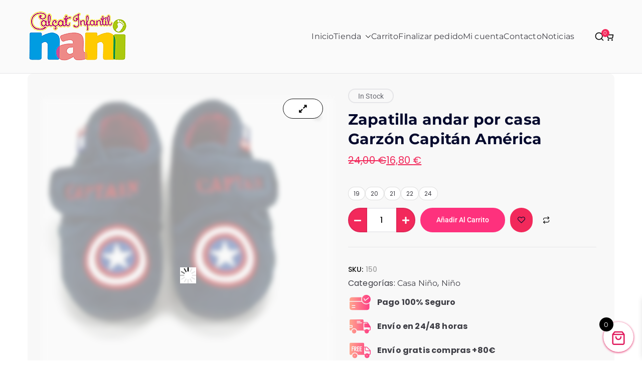

--- FILE ---
content_type: text/html; charset=UTF-8
request_url: https://calzadoinfantilnani.com/product/zapatilla-andar-por-casa-garzon-capitan-america/
body_size: 86842
content:
<!doctype html><html dir="ltr" lang="es" prefix="og: https://ogp.me/ns#"><head><script data-no-optimize="1">var litespeed_docref=sessionStorage.getItem("litespeed_docref");litespeed_docref&&(Object.defineProperty(document,"referrer",{get:function(){return litespeed_docref}}),sessionStorage.removeItem("litespeed_docref"));</script> <meta charset="UTF-8"><meta name="viewport" content="width=device-width, initial-scale=1"><link rel="profile" href="http://gmpg.org/xfn/11"><title>Zapatilla andar por casa Garzón Capitán América - Calzado Infantil Nani</title><style>img:is([sizes="auto" i], [sizes^="auto," i]) { contain-intrinsic-size: 3000px 1500px }</style><meta name="description" content="¿Quieres mantener los pies de tu pequeño cómodos y abrigados mientras se divierte en casa? ¡Las Zapatillas andar por casa Garzón Capitán América son la elección perfecta! Confeccionadas con materiales de alta calidad, estas zapatillas ofrecen comodidad y estilo para los más pequeños de la casa. Características principales: Revestimiento de Lana Acrílica: Mantén los pies" /><meta name="robots" content="max-image-preview:large" /><link rel="canonical" href="https://calzadoinfantilnani.com/product/zapatilla-andar-por-casa-garzon-capitan-america/" /><meta name="generator" content="All in One SEO (AIOSEO) 4.8.8" /><meta property="og:locale" content="es_ES" /><meta property="og:site_name" content="Calzado Infantil Nani - Cada paso, un nuevo mundo" /><meta property="og:type" content="article" /><meta property="og:title" content="Zapatilla andar por casa Garzón Capitán América - Calzado Infantil Nani" /><meta property="og:description" content="¿Quieres mantener los pies de tu pequeño cómodos y abrigados mientras se divierte en casa? ¡Las Zapatillas andar por casa Garzón Capitán América son la elección perfecta! Confeccionadas con materiales de alta calidad, estas zapatillas ofrecen comodidad y estilo para los más pequeños de la casa. Características principales: Revestimiento de Lana Acrílica: Mantén los pies" /><meta property="og:url" content="https://calzadoinfantilnani.com/product/zapatilla-andar-por-casa-garzon-capitan-america/" /><meta property="og:image" content="https://calzadoinfantilnani.com/wp-content/uploads/2023/08/51YXGmS4RgL._AC_UL1000_.jpg" /><meta property="og:image:secure_url" content="https://calzadoinfantilnani.com/wp-content/uploads/2023/08/51YXGmS4RgL._AC_UL1000_.jpg" /><meta property="og:image:width" content="1000" /><meta property="og:image:height" content="983" /><meta property="article:published_time" content="2023-08-20T16:23:24+00:00" /><meta property="article:modified_time" content="2024-10-26T10:37:41+00:00" /><meta property="article:publisher" content="https://www.facebook.com/people/Calzados-Nani/100086706564027/?paipv=0&amp;eav=AfaEIU0-0M5fHbmAB_4Td2AOPDarG5XC6eernZbm_h4NJk32hN8VfZZUabCUF4kcOnE&amp;_rdr" /><meta name="twitter:card" content="summary_large_image" /><meta name="twitter:title" content="Zapatilla andar por casa Garzón Capitán América - Calzado Infantil Nani" /><meta name="twitter:description" content="¿Quieres mantener los pies de tu pequeño cómodos y abrigados mientras se divierte en casa? ¡Las Zapatillas andar por casa Garzón Capitán América son la elección perfecta! Confeccionadas con materiales de alta calidad, estas zapatillas ofrecen comodidad y estilo para los más pequeños de la casa. Características principales: Revestimiento de Lana Acrílica: Mantén los pies" /><meta name="twitter:image" content="https://calzadoinfantilnani.com/wp-content/uploads/2023/08/51YXGmS4RgL._AC_UL1000_.jpg" /> <script type="application/ld+json" class="aioseo-schema">{"@context":"https:\/\/schema.org","@graph":[{"@type":"BreadcrumbList","@id":"https:\/\/calzadoinfantilnani.com\/product\/zapatilla-andar-por-casa-garzon-capitan-america\/#breadcrumblist","itemListElement":[{"@type":"ListItem","@id":"https:\/\/calzadoinfantilnani.com#listItem","position":1,"name":"Home","item":"https:\/\/calzadoinfantilnani.com","nextItem":{"@type":"ListItem","@id":"https:\/\/calzadoinfantilnani.com\/shop\/#listItem","name":"Tienda"}},{"@type":"ListItem","@id":"https:\/\/calzadoinfantilnani.com\/shop\/#listItem","position":2,"name":"Tienda","item":"https:\/\/calzadoinfantilnani.com\/shop\/","nextItem":{"@type":"ListItem","@id":"https:\/\/calzadoinfantilnani.com\/product-category\/nino\/#listItem","name":"Ni\u00f1o"},"previousItem":{"@type":"ListItem","@id":"https:\/\/calzadoinfantilnani.com#listItem","name":"Home"}},{"@type":"ListItem","@id":"https:\/\/calzadoinfantilnani.com\/product-category\/nino\/#listItem","position":3,"name":"Ni\u00f1o","item":"https:\/\/calzadoinfantilnani.com\/product-category\/nino\/","nextItem":{"@type":"ListItem","@id":"https:\/\/calzadoinfantilnani.com\/product-category\/nino\/casa-nino\/#listItem","name":"Casa Ni\u00f1o"},"previousItem":{"@type":"ListItem","@id":"https:\/\/calzadoinfantilnani.com\/shop\/#listItem","name":"Tienda"}},{"@type":"ListItem","@id":"https:\/\/calzadoinfantilnani.com\/product-category\/nino\/casa-nino\/#listItem","position":4,"name":"Casa Ni\u00f1o","item":"https:\/\/calzadoinfantilnani.com\/product-category\/nino\/casa-nino\/","nextItem":{"@type":"ListItem","@id":"https:\/\/calzadoinfantilnani.com\/product\/zapatilla-andar-por-casa-garzon-capitan-america\/#listItem","name":"Zapatilla andar por casa Garz\u00f3n Capit\u00e1n Am\u00e9rica"},"previousItem":{"@type":"ListItem","@id":"https:\/\/calzadoinfantilnani.com\/product-category\/nino\/#listItem","name":"Ni\u00f1o"}},{"@type":"ListItem","@id":"https:\/\/calzadoinfantilnani.com\/product\/zapatilla-andar-por-casa-garzon-capitan-america\/#listItem","position":5,"name":"Zapatilla andar por casa Garz\u00f3n Capit\u00e1n Am\u00e9rica","previousItem":{"@type":"ListItem","@id":"https:\/\/calzadoinfantilnani.com\/product-category\/nino\/casa-nino\/#listItem","name":"Casa Ni\u00f1o"}}]},{"@type":"ItemPage","@id":"https:\/\/calzadoinfantilnani.com\/product\/zapatilla-andar-por-casa-garzon-capitan-america\/#itempage","url":"https:\/\/calzadoinfantilnani.com\/product\/zapatilla-andar-por-casa-garzon-capitan-america\/","name":"Zapatilla andar por casa Garz\u00f3n Capit\u00e1n Am\u00e9rica - Calzado Infantil Nani","description":"\u00bfQuieres mantener los pies de tu peque\u00f1o c\u00f3modos y abrigados mientras se divierte en casa? \u00a1Las Zapatillas andar por casa Garz\u00f3n Capit\u00e1n Am\u00e9rica son la elecci\u00f3n perfecta! Confeccionadas con materiales de alta calidad, estas zapatillas ofrecen comodidad y estilo para los m\u00e1s peque\u00f1os de la casa. Caracter\u00edsticas principales: Revestimiento de Lana Acr\u00edlica: Mant\u00e9n los pies","inLanguage":"es-ES","isPartOf":{"@id":"https:\/\/calzadoinfantilnani.com\/#website"},"breadcrumb":{"@id":"https:\/\/calzadoinfantilnani.com\/product\/zapatilla-andar-por-casa-garzon-capitan-america\/#breadcrumblist"},"image":{"@type":"ImageObject","url":"https:\/\/calzadoinfantilnani.com\/wp-content\/uploads\/2023\/08\/51YXGmS4RgL._AC_UL1000_.jpg","@id":"https:\/\/calzadoinfantilnani.com\/product\/zapatilla-andar-por-casa-garzon-capitan-america\/#mainImage","width":1000,"height":983},"primaryImageOfPage":{"@id":"https:\/\/calzadoinfantilnani.com\/product\/zapatilla-andar-por-casa-garzon-capitan-america\/#mainImage"},"datePublished":"2023-08-20T16:23:24+02:00","dateModified":"2024-10-26T12:37:41+02:00"},{"@type":"Organization","@id":"https:\/\/calzadoinfantilnani.com\/#organization","name":"Calzado Infantil Nani","description":"Cada paso, un nuevo mundo","url":"https:\/\/calzadoinfantilnani.com\/","telephone":"+34643326712","logo":{"@type":"ImageObject","url":"https:\/\/calzadoinfantilnani.com\/wp-content\/uploads\/2023\/08\/calzado_infantil_nani.png","@id":"https:\/\/calzadoinfantilnani.com\/product\/zapatilla-andar-por-casa-garzon-capitan-america\/#organizationLogo","width":200,"height":106},"image":{"@id":"https:\/\/calzadoinfantilnani.com\/product\/zapatilla-andar-por-casa-garzon-capitan-america\/#organizationLogo"},"sameAs":["https:\/\/www.instagram.com\/calzados.nani\/?hl=es"]},{"@type":"WebSite","@id":"https:\/\/calzadoinfantilnani.com\/#website","url":"https:\/\/calzadoinfantilnani.com\/","name":"Calzado Infantil Nani","description":"Cada paso, un nuevo mundo","inLanguage":"es-ES","publisher":{"@id":"https:\/\/calzadoinfantilnani.com\/#organization"}}]}</script>  <script id="cookieyes" type="litespeed/javascript" data-src="https://cdn-cookieyes.com/client_data/f34e9436aacb8b2bf04e442a/script.js"></script><script type="litespeed/javascript">window._wca=window._wca||[]</script> <link rel='dns-prefetch' href='//cdn.jsdelivr.net' /><link rel='dns-prefetch' href='//stats.wp.com' /><link rel='dns-prefetch' href='//capi-automation.s3.us-east-2.amazonaws.com' /><link rel='dns-prefetch' href='//www.googletagmanager.com' /><link rel="alternate" type="application/rss+xml" title="Calzado Infantil Nani &raquo; Feed" href="https://calzadoinfantilnani.com/feed/" /><link rel="alternate" type="application/rss+xml" title="Calzado Infantil Nani &raquo; Feed de los comentarios" href="https://calzadoinfantilnani.com/comments/feed/" /><link rel="alternate" type="application/rss+xml" title="Calzado Infantil Nani &raquo; Comentario Zapatilla andar por casa Garzón Capitán América del feed" href="https://calzadoinfantilnani.com/product/zapatilla-andar-por-casa-garzon-capitan-america/feed/" />
 <script src="//www.googletagmanager.com/gtag/js?id=G-0MD97HNDFM"  data-cfasync="false" data-wpfc-render="false" type="text/javascript" async></script> <script data-cfasync="false" data-wpfc-render="false" type="text/javascript">var mi_version = '9.9.0';
				var mi_track_user = true;
				var mi_no_track_reason = '';
								var MonsterInsightsDefaultLocations = {"page_location":"https:\/\/calzadoinfantilnani.com\/product\/zapatilla-andar-por-casa-garzon-capitan-america\/"};
								if ( typeof MonsterInsightsPrivacyGuardFilter === 'function' ) {
					var MonsterInsightsLocations = (typeof MonsterInsightsExcludeQuery === 'object') ? MonsterInsightsPrivacyGuardFilter( MonsterInsightsExcludeQuery ) : MonsterInsightsPrivacyGuardFilter( MonsterInsightsDefaultLocations );
				} else {
					var MonsterInsightsLocations = (typeof MonsterInsightsExcludeQuery === 'object') ? MonsterInsightsExcludeQuery : MonsterInsightsDefaultLocations;
				}

								var disableStrs = [
										'ga-disable-G-0MD97HNDFM',
									];

				/* Function to detect opted out users */
				function __gtagTrackerIsOptedOut() {
					for (var index = 0; index < disableStrs.length; index++) {
						if (document.cookie.indexOf(disableStrs[index] + '=true') > -1) {
							return true;
						}
					}

					return false;
				}

				/* Disable tracking if the opt-out cookie exists. */
				if (__gtagTrackerIsOptedOut()) {
					for (var index = 0; index < disableStrs.length; index++) {
						window[disableStrs[index]] = true;
					}
				}

				/* Opt-out function */
				function __gtagTrackerOptout() {
					for (var index = 0; index < disableStrs.length; index++) {
						document.cookie = disableStrs[index] + '=true; expires=Thu, 31 Dec 2099 23:59:59 UTC; path=/';
						window[disableStrs[index]] = true;
					}
				}

				if ('undefined' === typeof gaOptout) {
					function gaOptout() {
						__gtagTrackerOptout();
					}
				}
								window.dataLayer = window.dataLayer || [];

				window.MonsterInsightsDualTracker = {
					helpers: {},
					trackers: {},
				};
				if (mi_track_user) {
					function __gtagDataLayer() {
						dataLayer.push(arguments);
					}

					function __gtagTracker(type, name, parameters) {
						if (!parameters) {
							parameters = {};
						}

						if (parameters.send_to) {
							__gtagDataLayer.apply(null, arguments);
							return;
						}

						if (type === 'event') {
														parameters.send_to = monsterinsights_frontend.v4_id;
							var hookName = name;
							if (typeof parameters['event_category'] !== 'undefined') {
								hookName = parameters['event_category'] + ':' + name;
							}

							if (typeof MonsterInsightsDualTracker.trackers[hookName] !== 'undefined') {
								MonsterInsightsDualTracker.trackers[hookName](parameters);
							} else {
								__gtagDataLayer('event', name, parameters);
							}
							
						} else {
							__gtagDataLayer.apply(null, arguments);
						}
					}

					__gtagTracker('js', new Date());
					__gtagTracker('set', {
						'developer_id.dZGIzZG': true,
											});
					if ( MonsterInsightsLocations.page_location ) {
						__gtagTracker('set', MonsterInsightsLocations);
					}
										__gtagTracker('config', 'G-0MD97HNDFM', {"forceSSL":"true","link_attribution":"true"} );
										window.gtag = __gtagTracker;										(function () {
						/* https://developers.google.com/analytics/devguides/collection/analyticsjs/ */
						/* ga and __gaTracker compatibility shim. */
						var noopfn = function () {
							return null;
						};
						var newtracker = function () {
							return new Tracker();
						};
						var Tracker = function () {
							return null;
						};
						var p = Tracker.prototype;
						p.get = noopfn;
						p.set = noopfn;
						p.send = function () {
							var args = Array.prototype.slice.call(arguments);
							args.unshift('send');
							__gaTracker.apply(null, args);
						};
						var __gaTracker = function () {
							var len = arguments.length;
							if (len === 0) {
								return;
							}
							var f = arguments[len - 1];
							if (typeof f !== 'object' || f === null || typeof f.hitCallback !== 'function') {
								if ('send' === arguments[0]) {
									var hitConverted, hitObject = false, action;
									if ('event' === arguments[1]) {
										if ('undefined' !== typeof arguments[3]) {
											hitObject = {
												'eventAction': arguments[3],
												'eventCategory': arguments[2],
												'eventLabel': arguments[4],
												'value': arguments[5] ? arguments[5] : 1,
											}
										}
									}
									if ('pageview' === arguments[1]) {
										if ('undefined' !== typeof arguments[2]) {
											hitObject = {
												'eventAction': 'page_view',
												'page_path': arguments[2],
											}
										}
									}
									if (typeof arguments[2] === 'object') {
										hitObject = arguments[2];
									}
									if (typeof arguments[5] === 'object') {
										Object.assign(hitObject, arguments[5]);
									}
									if ('undefined' !== typeof arguments[1].hitType) {
										hitObject = arguments[1];
										if ('pageview' === hitObject.hitType) {
											hitObject.eventAction = 'page_view';
										}
									}
									if (hitObject) {
										action = 'timing' === arguments[1].hitType ? 'timing_complete' : hitObject.eventAction;
										hitConverted = mapArgs(hitObject);
										__gtagTracker('event', action, hitConverted);
									}
								}
								return;
							}

							function mapArgs(args) {
								var arg, hit = {};
								var gaMap = {
									'eventCategory': 'event_category',
									'eventAction': 'event_action',
									'eventLabel': 'event_label',
									'eventValue': 'event_value',
									'nonInteraction': 'non_interaction',
									'timingCategory': 'event_category',
									'timingVar': 'name',
									'timingValue': 'value',
									'timingLabel': 'event_label',
									'page': 'page_path',
									'location': 'page_location',
									'title': 'page_title',
									'referrer' : 'page_referrer',
								};
								for (arg in args) {
																		if (!(!args.hasOwnProperty(arg) || !gaMap.hasOwnProperty(arg))) {
										hit[gaMap[arg]] = args[arg];
									} else {
										hit[arg] = args[arg];
									}
								}
								return hit;
							}

							try {
								f.hitCallback();
							} catch (ex) {
							}
						};
						__gaTracker.create = newtracker;
						__gaTracker.getByName = newtracker;
						__gaTracker.getAll = function () {
							return [];
						};
						__gaTracker.remove = noopfn;
						__gaTracker.loaded = true;
						window['__gaTracker'] = __gaTracker;
					})();
									} else {
										console.log("");
					(function () {
						function __gtagTracker() {
							return null;
						}

						window['__gtagTracker'] = __gtagTracker;
						window['gtag'] = __gtagTracker;
					})();
									}</script> <style id="litespeed-ccss">html{line-height:1.15;-webkit-text-size-adjust:100%}body{margin:0}h1{font-size:2em;margin:.67em 0}a{background-color:transparent}b{font-weight:bolder}small{font-size:80%}img{border-style:none}button,input,select,textarea{font-family:inherit;font-size:100%;line-height:1.15;margin:0}button,input{overflow:visible}button,select{text-transform:none}[type=button],[type=submit],button{-webkit-appearance:button}[type=button]::-moz-focus-inner,[type=submit]::-moz-focus-inner,button::-moz-focus-inner{border-style:none;padding:0}[type=button]:-moz-focusring,[type=submit]:-moz-focusring,button:-moz-focusring{outline:1px dotted ButtonText}textarea{overflow:auto}[type=number]::-webkit-inner-spin-button,[type=number]::-webkit-outer-spin-button{height:auto}[type=search]{-webkit-appearance:textfield;outline-offset:-2px}[type=search]::-webkit-search-decoration{-webkit-appearance:none}::-webkit-file-upload-button{-webkit-appearance:button;font:inherit}.shopengine-template .pswp{display:none}.shopengine-template .pswp__bg{background:#000}.shopengine-template .pswp__button--arrow--left:before,.shopengine-template .pswp__button--arrow--right:before{content:''}.shopengine-template .pswp__button--arrow--left:after,.shopengine-template .pswp__button--arrow--right:after{display:none}.shopengine-template .pswp__counter{position:absolute;bottom:unset;left:0;-webkit-transform:none;transform:none;font-size:13px;line-height:44px}.shopengine-template .pswp__top-bar .pswp__button{width:44px;height:30px;position:relative}.shopengine-template .pswp__top-bar .pswp__button:before{display:none}.shopengine-widget a,.shopengine-widget input[type=number]{line-height:inherit;-webkit-box-shadow:none;box-shadow:none}.shopengine-widget .button{line-height:initial;border:0;text-align:center;letter-spacing:0;text-transform:initial}.shopengine-widget p{padding:0;margin-bottom:8px}.shopengine-widget .shopengine-product-tabs .woocommerce-tabs #reviews #review_form #respond label{display:block}.shopengine-widget .shopengine-product-tabs .woocommerce-tabs #reviews #review_form #respond label:after{display:none}.shopengine-widget .shopengine-swatches .cart{display:-webkit-box;display:-ms-flexbox;display:flex;-ms-flex-wrap:wrap;flex-wrap:wrap;-webkit-box-align:center;-ms-flex-align:center;align-items:center;width:100%;margin:0!important;padding:0!important;border:none!important;row-gap:8px}.shopengine-widget .shopengine-swatches .cart.variations_form{-webkit-box-orient:horizontal;-webkit-box-direction:normal;-ms-flex-direction:row;flex-direction:row}.shopengine-widget .shopengine-swatches .cart.variations_form .variations_button{display:-webkit-box;display:-ms-flexbox;display:flex;-ms-flex-wrap:wrap;flex-wrap:wrap;row-gap:8px}.shopengine-widget .shopengine-swatches .cart .quantity-wrap{display:-webkit-box;display:-ms-flexbox;display:flex;-ms-flex-line-pack:center;align-content:center}.shopengine-widget .shopengine-swatches .cart .quantity{display:-webkit-box;display:-ms-flexbox;display:flex;width:auto;min-width:auto;margin:0!important;float:none!important;height:auto}.shopengine-widget .shopengine-swatches .cart .quantity .qty{margin:0;height:100%;border-radius:0;text-align:center;width:3.631em;max-width:100%}.shopengine-widget .shopengine-swatches .cart .button{height:auto;border:none}.shopengine-widget .shopengine-swatches .cart .button:not(.loading):after,.shopengine-widget .shopengine-swatches .cart .button:not(.loading):before{display:none!important}.shopengine-widget .shopengine-swatches .cart .quantity .qty,.shopengine-widget .shopengine-swatches .cart button.button,.shopengine-widget .shopengine-swatches .cart button.minus,.shopengine-widget .shopengine-swatches .cart button.plus,.shopengine-widget .shopengine-swatches .variations_button .quantity .qty,.shopengine-widget .shopengine-swatches .variations_button button.button,.shopengine-widget .shopengine-swatches .variations_button button.minus,.shopengine-widget .shopengine-swatches .variations_button button.plus{display:-webkit-box;display:-ms-flexbox;display:flex;-webkit-box-orient:horizontal;-webkit-box-direction:normal;-ms-flex-direction:row;flex-direction:row;-webkit-box-pack:center;-ms-flex-pack:center;justify-content:center;-webkit-box-align:center;-ms-flex-align:center;align-items:center;outline:0;border:none;height:auto;-webkit-box-shadow:none!important;box-shadow:none!important}.shopengine-widget .shopengine-swatches .variations{width:100%;border:none!important}.shopengine-widget .shopengine-swatches .variations tr{display:-webkit-box!important;display:-ms-flexbox!important;display:flex!important;-ms-flex-wrap:nowrap;flex-wrap:nowrap;-webkit-box-align:center;-ms-flex-align:center;align-items:center;width:100%!important}.shopengine-widget .shopengine-swatches .variations tr th{background-color:transparent}.shopengine-widget .shopengine-swatches .variations tr th.label{border:none;padding:0}.shopengine-widget .shopengine-swatches .variations tr td{position:relative;width:100%;padding:0!important;background:0 0}.shopengine-widget .shopengine-swatches .variations tr td.value{display:-webkit-box!important;display:-ms-flexbox!important;display:flex!important;-webkit-box-align:center;-ms-flex-align:center;align-items:center;margin:0!important}.shopengine-widget .shopengine-swatches .variations tr td.value:before{display:none}.shopengine-widget .shopengine-swatches .variations tr td select{width:auto;height:auto;max-width:100%;min-width:75%;margin:0;padding:10px!important;-webkit-appearance:none;-moz-appearance:none;appearance:none;background:#fff url("data:image/svg+xml;utf8,<svg xmlns='http://www.w3.org/2000/svg' width='10' height='10' fill='%2328303d'><polygon points='0,0 10,0 5,5'/></svg>") no-repeat;background-position:right calc(.5*20px) top 60%;background-image:none!important}.shopengine-widget .shopengine-swatches .variations tr td .reset_variations{margin:0 0 0 10px}.shopengine-widget .shopengine-swatches .single_variation_wrap{width:100%;margin:0;padding:0;border:none}.shopengine-widget .shopengine-swatches input[type=number]::-webkit-inner-spin-button,.shopengine-widget .shopengine-swatches input[type=number]::-webkit-outer-spin-button{-webkit-appearance:none;margin:0}.shopengine-widget .shopengine-swatches button.minus,.shopengine-widget .shopengine-swatches button.plus{position:relative;margin:0}.shopengine-widget .shopengine-product-image a{text-decoration:none}.shopengine-widget .shopengine-product-image-toggle{position:absolute;display:-webkit-box;display:-ms-flexbox;display:flex;-webkit-box-align:center;-ms-flex-align:center;align-items:center;-webkit-box-pack:center;-ms-flex-pack:center;justify-content:center;z-index:99;-webkit-box-shadow:0 0 1px 1px #eee;box-shadow:0 0 1px 1px #eee;margin:0;outline:0}.shopengine-widget .shopengine-product-image .position-top-right{top:20px;right:20px;left:unset}.shopengine-widget .shopengine-product-meta .posted_in,.shopengine-widget .shopengine-product-meta .sku_wrapper{display:none}.shopengine-widget .shopengine-product-meta div{margin:0}.shopengine-widget .shopengine-product-meta span{border:none;margin:0;padding:0}.shopengine-widget .shopengine-product-meta span:before{display:none}.shopengine-widget .shopengine-product-meta span a{text-decoration:none!important}.shopengine-widget .shopengine-product-meta .product_meta{border:0!important;margin:0!important;padding:0!important}.shopengine-widget .shopengine-product-tabs .woocommerce-tabs .panel h2:first-of-type{margin-bottom:0!important}.shopengine-widget .shopengine-product-tabs .woocommerce-Tabs-panel>h2:first-child{padding:0;margin:0!important;display:none}.shopengine-widget .shopengine-product-tabs #review_form_wrapper .comment-reply-title{text-align:left;padding:0;border:none;display:block}.shopengine-widget .shopengine-product-tabs #review_form_wrapper .comment-reply-title:after{display:none}.shopengine-widget .shopengine-product-tabs #review_form_wrapper .comment-form label{display:block;margin:0 0 8px 0!important;max-width:100%!important}.shopengine-widget .shopengine-product-tabs #review_form_wrapper .comment-form input:not(#wp-comment-cookies-consent),.shopengine-widget .shopengine-product-tabs #review_form_wrapper .comment-form textarea{border:1px solid #f2f2f2;padding:15px 20px;-webkit-box-shadow:none;box-shadow:none;text-decoration:none;background:0 0}.shopengine-widget .shopengine-product-tabs .comment-reply-title,.shopengine-widget .shopengine-product-tabs .woocommerce-Reviews-title{display:none!important}.shopengine-widget .shopengine-related .related>h2{display:none;font-weight:700;text-transform:capitalize;line-height:1}.shopengine-widget .shopengine-related .related h2{text-decoration:none!important}.shopengine-widget .shopengine-swatches .cart{display:-webkit-box;display:-ms-flexbox;display:flex;width:100%}.shopengine-widget .shopengine-swatches .cart.variations_form{-webkit-box-orient:horizontal;-webkit-box-direction:normal;-ms-flex-direction:row;flex-direction:row}.shopengine-widget .shopengine-swatches .cart.variations_form .variations td{vertical-align:middle!important;border:0}.shopengine-widget .shopengine-swatches .cart .quantity .qty{height:100%;border-radius:0}.shopengine-widget .shopengine-swatches .variations_button{display:-webkit-inline-box;display:-ms-inline-flexbox;display:inline-flex}.shopengine-widget .shopengine-product-stock p{margin:0;padding:0}.shopengine-widget .shopengine-product-stock p:after,.shopengine-widget .shopengine-product-stock p:before{display:none}.shopengine-widget .shopengine-product-price p{padding:0;margin:0!important}.shopengine-widget .shopengine-product-price .price{-ms-flex-wrap:wrap;flex-wrap:wrap}ul{box-sizing:border-box}:root{--wp--preset--font-size--normal:16px;--wp--preset--font-size--huge:42px}.screen-reader-text{clip:rect(1px,1px,1px,1px);word-wrap:normal!important;border:0;-webkit-clip-path:inset(50%);clip-path:inset(50%);height:1px;margin:-1px;overflow:hidden;padding:0;position:absolute;width:1px}.screen-reader-text{clip:rect(1px,1px,1px,1px);word-wrap:normal!important;border:0;-webkit-clip-path:inset(50%);clip-path:inset(50%);height:1px;margin:-1px;overflow:hidden;overflow-wrap:normal!important;padding:0;position:absolute!important;width:1px}:root{--drawer-width:480px;--neg-drawer-width:calc(var(--drawer-width)*-1)}.dashicons{font-family:dashicons;display:inline-block;line-height:1;font-weight:400;font-style:normal;speak:never;text-decoration:inherit;text-transform:none;text-rendering:auto;-webkit-font-smoothing:antialiased;-moz-osx-font-smoothing:grayscale;width:20px;height:20px;font-size:20px;vertical-align:top;text-align:center}.dashicons-search:before{content:"\f179"}:root{--swiper-theme-color:#007aff}:root{--swiper-navigation-size:44px}.dashicons{font-family:dashicons!important}body{--wp--preset--color--black:#000;--wp--preset--color--cyan-bluish-gray:#abb8c3;--wp--preset--color--white:#fff;--wp--preset--color--pale-pink:#f78da7;--wp--preset--color--vivid-red:#cf2e2e;--wp--preset--color--luminous-vivid-orange:#ff6900;--wp--preset--color--luminous-vivid-amber:#fcb900;--wp--preset--color--light-green-cyan:#7bdcb5;--wp--preset--color--vivid-green-cyan:#00d084;--wp--preset--color--pale-cyan-blue:#8ed1fc;--wp--preset--color--vivid-cyan-blue:#0693e3;--wp--preset--color--vivid-purple:#9b51e0;--wp--preset--gradient--vivid-cyan-blue-to-vivid-purple:linear-gradient(135deg,rgba(6,147,227,1) 0%,#9b51e0 100%);--wp--preset--gradient--light-green-cyan-to-vivid-green-cyan:linear-gradient(135deg,#7adcb4 0%,#00d082 100%);--wp--preset--gradient--luminous-vivid-amber-to-luminous-vivid-orange:linear-gradient(135deg,rgba(252,185,0,1) 0%,rgba(255,105,0,1) 100%);--wp--preset--gradient--luminous-vivid-orange-to-vivid-red:linear-gradient(135deg,rgba(255,105,0,1) 0%,#cf2e2e 100%);--wp--preset--gradient--very-light-gray-to-cyan-bluish-gray:linear-gradient(135deg,#eee 0%,#a9b8c3 100%);--wp--preset--gradient--cool-to-warm-spectrum:linear-gradient(135deg,#4aeadc 0%,#9778d1 20%,#cf2aba 40%,#ee2c82 60%,#fb6962 80%,#fef84c 100%);--wp--preset--gradient--blush-light-purple:linear-gradient(135deg,#ffceec 0%,#9896f0 100%);--wp--preset--gradient--blush-bordeaux:linear-gradient(135deg,#fecda5 0%,#fe2d2d 50%,#6b003e 100%);--wp--preset--gradient--luminous-dusk:linear-gradient(135deg,#ffcb70 0%,#c751c0 50%,#4158d0 100%);--wp--preset--gradient--pale-ocean:linear-gradient(135deg,#fff5cb 0%,#b6e3d4 50%,#33a7b5 100%);--wp--preset--gradient--electric-grass:linear-gradient(135deg,#caf880 0%,#71ce7e 100%);--wp--preset--gradient--midnight:linear-gradient(135deg,#020381 0%,#2874fc 100%);--wp--preset--duotone--dark-grayscale:url('#wp-duotone-dark-grayscale');--wp--preset--duotone--grayscale:url('#wp-duotone-grayscale');--wp--preset--duotone--purple-yellow:url('#wp-duotone-purple-yellow');--wp--preset--duotone--blue-red:url('#wp-duotone-blue-red');--wp--preset--duotone--midnight:url('#wp-duotone-midnight');--wp--preset--duotone--magenta-yellow:url('#wp-duotone-magenta-yellow');--wp--preset--duotone--purple-green:url('#wp-duotone-purple-green');--wp--preset--duotone--blue-orange:url('#wp-duotone-blue-orange');--wp--preset--font-size--small:13px;--wp--preset--font-size--medium:20px;--wp--preset--font-size--large:36px;--wp--preset--font-size--x-large:42px;--wp--preset--spacing--20:.44rem;--wp--preset--spacing--30:.67rem;--wp--preset--spacing--40:1rem;--wp--preset--spacing--50:1.5rem;--wp--preset--spacing--60:2.25rem;--wp--preset--spacing--70:3.38rem;--wp--preset--spacing--80:5.06rem;--wp--preset--shadow--natural:6px 6px 9px rgba(0,0,0,.2);--wp--preset--shadow--deep:12px 12px 50px rgba(0,0,0,.4);--wp--preset--shadow--sharp:6px 6px 0px rgba(0,0,0,.2);--wp--preset--shadow--outlined:6px 6px 0px -3px rgba(255,255,255,1),6px 6px rgba(0,0,0,1);--wp--preset--shadow--crisp:6px 6px 0px rgba(0,0,0,1)}body{margin:0;--wp--style--global--content-size:760px;--wp--style--global--wide-size:1160px}body{--wp--style--block-gap:24px}body{padding-top:0;padding-right:0;padding-bottom:0;padding-left:0}body{margin:0;padding:0}.norm_row{float:left;min-width:25px}.norm_row a{border:none;display:inline-block;position:relative;float:left}.sfsi_tool_tip_2 a{min-height:0!important}.sfsi_widget{min-height:55px}.sfsi_widget a img{box-shadow:none!important;outline:0}.sfsi_wicons{display:inline-block;color:#000}.sfsi_tool_tip_2 .sfsi_inside div{min-height:0}.sfsi_tool_tip_2 .sfsi_inside>div{height:23px!important}.sfsi_tool_tip_2{background:#fff;border:1px solid #e7e7e7;box-shadow:#e7e7e7 0 0 2px 1px;display:block;float:left;margin:0 0 0 -52px;padding:5px 14px;position:absolute;z-index:10000;border-bottom:#e5e5e5 solid 4px;width:100px}.sfsi_tool_tip_2{display:inline-table}.sfsi_tool_tip_2 .bot_arow{background:url(/wp-content/plugins/ultimate-social-media-icons/images/bot_tip_icn.png) no-repeat;position:absolute;bottom:-21px;left:50%;width:15px;height:21px;margin-left:-5px}.sfsiTlleft{bottom:100%;left:50%;margin-left:-66px;margin-bottom:2px}.sfsi_wicons{margin-bottom:30px;position:relative;padding-top:5px}.fb_tool_bdr{width:68px;height:auto}.fb_tool_bdr .sfsi_inside{text-align:center;width:100%;float:left;overflow:hidden;margin-left:2px}.fb_tool_bdr .sfsi_inside .icon2{margin:2px 0 -2px -8px!important;height:auto;display:inline-block;overflow:hidden}.fb_tool_bdr .sfsi_inside .icon3{margin:2px 0;height:auto;display:inline-block;float:none}.twt_tool_bdr{bottom:100%;left:50%;margin-bottom:-12px}.fb_tool_bdr,.twt_tool_bdr{bottom:100%;left:50%;margin-bottom:8px}.twt_tool_bdr .sfsi_inside{text-align:center;width:100%;float:left}.twt_tool_bdr .sfsi_inside .icon2{margin:3px 0 2px!important;display:inline-block;float:none;height:auto}.twt_tool_bdr{width:62px;height:auto}@media (max-width:767px){.sfsi_wicons{padding-top:0}}@media (min-width:320px) and (max-width:480px){.sfsi_tool_tip_2{padding:5px 14px 0}.sfsi_inside:last-child{margin-bottom:18px;clear:both}}@media (max-width:320px){.sfsi_tool_tip_2{padding:5px 14px 0}.sfsi_inside:last-child{margin-bottom:18px;clear:both}}.sfsi_widget .sfsi_wDiv .sfsi_wicons .inerCnt a{padding:0;margin:0;width:100%;float:left;border:medium none}.sfsi_wicons .sfsi_inside a{box-shadow:none;border:none}.sfsi_wicons a{box-shadow:none!important}.twt_tool_bdr{line-height:0!important}div#sfsiid_facebook{line-height:0!important}.sfsi_shortcode_container .sfsi_wicons{z-index:110!important}.sfsi_tool_tip_2 .sfsi_inside div:first-child{margin-top:0!important}.sfsi_tool_tip_2 .sfsi_inside div:last-child{margin-bottom:0!important}#sfsiid_facebook.sfsi_tool_tip_2 .sfsi_inside .icon2{margin:0 0 6px!important;height:20px;width:64px}#sfsiid_facebook.sfsi_tool_tip_2 .sfsi_inside .icon3{width:68px;margin-top:0!important}.sfsi_tool_tip_2 .sfsi_inside{margin-left:0;display:flex;flex-direction:column;align-items:center}.sfsi_tool_tip_2{border:0;box-shadow:#86868654 0 0 25px 1px;border-radius:6px;padding:8px 12px;width:140px;transform:translateX(-50%);margin:0;bottom:calc(100% + 8px)}.sfsi_tool_tip_2:after{content:"";position:absolute;top:100%;left:0;width:100%;height:15px}.sfsi_tool_tip_2 .bot_arow{position:absolute;width:0;height:0;border-style:solid;border-width:5px 5px 0;border-color:#fff transparent transparent;bottom:-5px;background:0 0}button.pswp__button{box-shadow:none!important;background-image:url(/wp-content/plugins/woocommerce/assets/css/photoswipe/default-skin/default-skin.png)!important}button.pswp__button,button.pswp__button--arrow--left:before,button.pswp__button--arrow--right:before{background-color:transparent!important}button.pswp__button--arrow--left,button.pswp__button--arrow--right{background-image:none!important}.pswp{display:none;position:absolute;width:100%;height:100%;left:0;top:0;overflow:hidden;-ms-touch-action:none;touch-action:none;z-index:1500;-webkit-text-size-adjust:100%;-webkit-backface-visibility:hidden;outline:0}.pswp *{-webkit-box-sizing:border-box;box-sizing:border-box}.pswp__bg{position:absolute;left:0;top:0;width:100%;height:100%;background:#000;opacity:0;-webkit-transform:translateZ(0);transform:translateZ(0);-webkit-backface-visibility:hidden;will-change:opacity}.pswp__scroll-wrap{position:absolute;left:0;top:0;width:100%;height:100%;overflow:hidden}.pswp__container{-ms-touch-action:none;touch-action:none;position:absolute;left:0;right:0;top:0;bottom:0}.pswp__container{-webkit-touch-callout:none}.pswp__bg{will-change:opacity}.pswp__container{-webkit-backface-visibility:hidden}.pswp__item{position:absolute;left:0;right:0;top:0;bottom:0;overflow:hidden}.pswp__button{width:44px;height:44px;position:relative;background:0 0;overflow:visible;-webkit-appearance:none;display:block;border:0;padding:0;margin:0;float:right;opacity:.75;-webkit-box-shadow:none;box-shadow:none}.pswp__button::-moz-focus-inner{padding:0;border:0}.pswp__button,.pswp__button--arrow--left:before,.pswp__button--arrow--right:before{background:url(/wp-content/plugins/woocommerce/assets/css/photoswipe/default-skin/default-skin.png) 0 0 no-repeat;background-size:264px 88px;width:44px;height:44px}.pswp__button--close{background-position:0 -44px}.pswp__button--share{background-position:-44px -44px}.pswp__button--fs{display:none}.pswp__button--zoom{display:none;background-position:-88px 0}.pswp__button--arrow--left,.pswp__button--arrow--right{background:0 0;top:50%;margin-top:-50px;width:70px;height:100px;position:absolute}.pswp__button--arrow--left{left:0}.pswp__button--arrow--right{right:0}.pswp__button--arrow--left:before,.pswp__button--arrow--right:before{content:'';top:35px;background-color:rgba(0,0,0,.3);height:30px;width:32px;position:absolute}.pswp__button--arrow--left:before{left:6px;background-position:-138px -44px}.pswp__button--arrow--right:before{right:6px;background-position:-94px -44px}.pswp__share-modal{display:block;background:rgba(0,0,0,.5);width:100%;height:100%;top:0;left:0;padding:10px;position:absolute;z-index:1600;opacity:0;-webkit-backface-visibility:hidden;will-change:opacity}.pswp__share-modal--hidden{display:none}.pswp__share-tooltip{z-index:1620;position:absolute;background:#fff;top:56px;border-radius:2px;display:block;width:auto;right:44px;-webkit-box-shadow:0 2px 5px rgba(0,0,0,.25);box-shadow:0 2px 5px rgba(0,0,0,.25);-webkit-transform:translateY(6px);-ms-transform:translateY(6px);transform:translateY(6px);-webkit-backface-visibility:hidden;will-change:transform}.pswp__counter{position:absolute;left:0;top:0;height:44px;font-size:13px;line-height:44px;color:#fff;opacity:.75;padding:0 10px}.pswp__caption{position:absolute;left:0;bottom:0;width:100%;min-height:44px}.pswp__caption__center{text-align:left;max-width:420px;margin:0 auto;font-size:13px;padding:10px;line-height:20px;color:#ccc}.pswp__preloader{width:44px;height:44px;position:absolute;top:0;left:50%;margin-left:-22px;opacity:0;will-change:opacity;direction:ltr}.pswp__preloader__icn{width:20px;height:20px;margin:12px}@media screen and (max-width:1024px){.pswp__preloader{position:relative;left:auto;top:auto;margin:0;float:right}}.pswp__ui{-webkit-font-smoothing:auto;visibility:visible;opacity:1;z-index:1550}.pswp__top-bar{position:absolute;left:0;top:0;height:44px;width:100%}.pswp__caption,.pswp__top-bar{-webkit-backface-visibility:hidden;will-change:opacity}.pswp__caption,.pswp__top-bar{background-color:rgba(0,0,0,.5)}.pswp__ui--hidden .pswp__button--arrow--left,.pswp__ui--hidden .pswp__button--arrow--right,.pswp__ui--hidden .pswp__caption,.pswp__ui--hidden .pswp__top-bar{opacity:.001}:root{--woocommerce:#a46497;--wc-green:#7ad03a;--wc-red:#a00;--wc-orange:#ffba00;--wc-blue:#2ea2cc;--wc-primary:#a46497;--wc-primary-text:#fff;--wc-secondary:#ebe9eb;--wc-secondary-text:#515151;--wc-highlight:#77a464;--wc-highligh-text:#fff;--wc-content-bg:#fff;--wc-subtext:#767676}.woocommerce img,.woocommerce-page img{height:auto;max-width:100%}@media only screen and (max-width:768px){:root{--woocommerce:#a46497;--wc-green:#7ad03a;--wc-red:#a00;--wc-orange:#ffba00;--wc-blue:#2ea2cc;--wc-primary:#a46497;--wc-primary-text:#fff;--wc-secondary:#ebe9eb;--wc-secondary-text:#515151;--wc-highlight:#77a464;--wc-highligh-text:#fff;--wc-content-bg:#fff;--wc-subtext:#767676}}:root{--woocommerce:#a46497;--wc-green:#7ad03a;--wc-red:#a00;--wc-orange:#ffba00;--wc-blue:#2ea2cc;--wc-primary:#a46497;--wc-primary-text:#fff;--wc-secondary:#ebe9eb;--wc-secondary-text:#515151;--wc-highlight:#77a464;--wc-highligh-text:#fff;--wc-content-bg:#fff;--wc-subtext:#767676}.screen-reader-text{clip:rect(1px,1px,1px,1px);height:1px;overflow:hidden;position:absolute!important;width:1px;word-wrap:normal!important}.woocommerce .quantity .qty{width:3.631em;text-align:center}.woocommerce div.product{margin-bottom:0;position:relative}.woocommerce div.product p.price{color:#77a464;font-size:1.25em}.woocommerce div.product form.cart{margin-bottom:2em}.woocommerce div.product form.cart:after,.woocommerce div.product form.cart:before{content:" ";display:table}.woocommerce div.product form.cart:after{clear:both}.woocommerce div.product form.cart div.quantity{float:left;margin:0 4px 0 0}.woocommerce div.product form.cart table{border-width:0 0 1px}.woocommerce div.product form.cart table td{padding-left:0}.woocommerce div.product form.cart .variations{margin-bottom:1em;border:0;width:100%}.woocommerce div.product form.cart .variations td,.woocommerce div.product form.cart .variations th{border:0;line-height:2em;vertical-align:top}.woocommerce div.product form.cart .variations label{font-weight:700;text-align:left}.woocommerce div.product form.cart .variations select{max-width:100%;min-width:75%;display:inline-block;margin-right:1em}.woocommerce div.product form.cart .reset_variations{visibility:hidden;font-size:.83em}.woocommerce div.product form.cart .button{vertical-align:middle;float:left}.woocommerce .cart .button{float:none}.woocommerce #reviews #comments h2{clear:none}.woocommerce #review_form #respond p{margin:0 0 10px}.woocommerce #review_form #respond .form-submit input{left:auto}.woocommerce #review_form #respond textarea{box-sizing:border-box;width:100%}.cfvsw-swatches-container{display:flex;flex-flow:wrap;padding:0;position:relative;box-sizing:border-box;grid-gap:8px;width:fit-content}.cfvsw-swatches-container *{box-sizing:border-box}.cfvsw-swatches-option{position:relative;display:flex;align-items:center;justify-content:center;text-align:center;white-space:nowrap;line-height:1.3;border:1px solid #fff;background:#fff;padding:1px}.cfvsw-label-option{border:1px solid #00000020}.cfvsw-swatches-option .cfvsw-swatch-inner{display:flex;width:calc(100% - 2px);height:calc(100% - 2px);border-radius:inherit;align-items:center;justify-content:center}.cfvsw-label-option{font-size:var(--cfvsw-swatches-font-size,12px);padding:5px 10px}.cfvsw-hidden-select{display:none!important}.cfvsw-product-container .cfvsw-swatches-option:first-child{margin-left:0}.cfvsw-label-none table.variations tr th.label{display:none!important}.cfvsw-product-page table.variations .label label{font-size:var(--cfvsw-swatches-label-font-size,"inherit")}:root{--cfvsw-swatches-font-size:12px;--cfvsw-swatches-border-color:#000;--cfvsw-swatches-border-color-hover:#00000080;--cfvsw-swatches-tooltip-font-size:12px}:root{--rtwpvg-thumbnail-gap:0px;--rtwpvg-gallery-margin-bottom:0px}.rtwpvg-images{display:inline-block;float:left;margin-bottom:var(--rtwpvg-gallery-margin-bottom);position:relative}.rtwpvg-wrapper{display:block;position:relative;z-index:0}.rtwpvg-wrapper .rtwpvg-container{filter:none;opacity:1;visibility:visible}.rtwpvg-wrapper.loading-rtwpvg:after{background:url(/wp-content/plugins/woo-product-variation-gallery/assets/images/ajax-loader.gif) no-repeat 50%;content:"";height:100%;left:0;position:absolute;top:0;width:100%}.rtwpvg-wrapper.loading-rtwpvg .rtwpvg-container{opacity:0;visibility:hidden}.rtwpvg-wrapper.loading-rtwpvg .rtwpvg-container.rtwpvg-preload-style-blur{filter:blur(5px);opacity:.4;visibility:visible}.rtwpvg-wrapper .rtwpvg-slider-wrapper{margin:0;overflow:hidden;padding:0;position:relative}.rtwpvg-wrapper .rtwpvg-slider-wrapper .rtwpvg-trigger{align-items:center;background:#fff;border-radius:100%;color:#000;display:flex;font-size:2em;height:36px;justify-content:center;position:absolute;right:.5em;text-decoration:none;top:.5em;width:36px;z-index:999}.rtwpvg-wrapper .rtwpvg-slider-wrapper .rtwpvg-trigger-position-top-right{right:.5em}.rtwpvg-wrapper .rtwpvg-slider{zoom:1;position:relative}.rtwpvg-wrapper .rtwpvg-slider:after,.rtwpvg-wrapper .rtwpvg-slider:before{content:" ";display:table}.rtwpvg-wrapper .rtwpvg-slider:after{clear:both}.rtwpvg-wrapper .rtwpvg-slider:not(.slick-initialized) .rtwpvg-gallery-image:not(:first-child){display:none}.rtwpvg-wrapper .rtwpvg-slider img{box-sizing:border-box;display:inline-block;height:auto;margin:0!important;max-width:100%;vertical-align:middle;width:100%}.rtwpvg-wrapper .rtwpvg-slider .rtwpvg-gallery-image{text-align:center}.rtwpvg-wrapper .rtwpvg-thumbnail-wrapper{zoom:1;margin:0;overflow:hidden;padding:0;position:relative}.rtwpvg-wrapper .rtwpvg-thumbnail-wrapper:after,.rtwpvg-wrapper .rtwpvg-thumbnail-wrapper:before{content:" ";display:table}.rtwpvg-wrapper .rtwpvg-thumbnail-wrapper:after{clear:both}.rtwpvg-wrapper .rtwpvg-thumbnail-wrapper .rtwpvg-thumbnail-slider{position:relative}.rtwpvg-wrapper .rtwpvg-thumbnail-wrapper .rtwpvg-thumbnail-slider:not(.slick-initialized){grid-gap:var(--rtwpvg-thumbnail-gap);display:grid!important;position:relative}.rtwpvg-wrapper .rtwpvg-thumbnail-wrapper .rtwpvg-thumbnail-slider:not(.slick-initialized).rtwpvg-thumbnail-columns-4{grid-template-columns:repeat(4,1fr)}@media only screen and (max-width:992px){.rtwpvg-wrapper .rtwpvg-thumbnail-wrapper .rtwpvg-thumbnail-slider:not(.slick-initialized).rtwpvg-thumbnail-sm-columns-4{grid-template-columns:repeat(4,1fr)}}@media only screen and (max-width:480px){.rtwpvg-wrapper .rtwpvg-thumbnail-wrapper .rtwpvg-thumbnail-slider:not(.slick-initialized).rtwpvg-thumbnail-xs-columns-4{grid-template-columns:repeat(4,1fr)}}.rtwpvg-wrapper .rtwpvg-thumbnail-wrapper .rtwpvg-thumbnail-slider .rtwpvg-thumbnail-image{display:inline-block;margin:0;opacity:.3}.rtwpvg-wrapper .rtwpvg-thumbnail-wrapper .rtwpvg-thumbnail-slider .rtwpvg-thumbnail-image img{box-sizing:border-box;height:auto;margin:0!important;vertical-align:middle;width:100%}.rtwpvg-has-product-thumbnail .rtwpvg-thumbnail-position-bottom .rtwpvg-slider-wrapper{margin-bottom:var(--rtwpvg-thumbnail-gap)}:root{--rtwpvg-thumbnail-gap:10px;--rtwpvg-gallery-margin-bottom:30px}.rtwpvg-images{max-width:100%;width:100%;float:none}@media only screen and (max-width:768px){.rtwpvg-images{max-width:100%!important}}@media only screen and (max-width:480px){.rtwpvg-images{max-width:100%!important}}[class*=" xoo-wsc-icon-"]{font-family:'Woo-Side-Cart'!important;speak:never;font-style:normal;font-weight:400;font-variant:normal;text-transform:none;line-height:1;-webkit-font-smoothing:antialiased;-moz-osx-font-smoothing:grayscale}.xoo-wsc-icon-bag2:before{content:"\e910"}.xoo-wsc-icon-basket1:before{content:"\e904"}.xoo-wsc-icon-cross:before{content:"\e909"}.xoo-wsc-container{position:fixed;background-color:#fff;z-index:999999;display:flex;flex-direction:column;width:100%}.xoo-wsc-modal *{box-sizing:border-box}.xoo-wsc-body{flex-grow:1;overflow:auto}span.xoo-wsc-loader{display:none;position:absolute;left:0;right:0;top:0;bottom:0;opacity:.5;background-color:#eee}.xoo-wsc-basket{padding:10px 12px;margin:10px;z-index:9999999;position:fixed;display:none}.xoo-wsc-items-count{border-radius:50%;position:absolute;font-size:13px;width:28px;height:28px;line-height:28px;text-align:center;overflow:hidden}.xoo-wsc-bki{position:relative;top:2px}.xoo-wsc-notice-container{z-index:2;position:absolute;top:0;left:0;right:0;display:none}ul.xoo-wsc-notices{margin:0;list-style-type:none;padding:0}.xoo-wscb-icon{font-size:37px}.xoo-wscb-count{position:absolute;z-index:1;background-color:transparent;font-size:15px;height:45px;line-height:45px;text-align:center;left:0;right:0}.xoo-wsc-header{padding:15px;color:#000}span.xoo-wsch-close{position:absolute}span.xoo-wsch-text{margin-left:8px}.xoo-wsch-top{align-items:center}.xoo-wsch-top .xoo-wsch-basket{display:table;position:relative}.xoo-wsch-top{display:flex;margin:0 auto}.xoo-wsc-ft-buttons-cont{display:grid;text-align:center;grid-column-gap:5px;grid-row-gap:5px}a.xoo-wsc-ft-btn,.xoo-wsc-container .xoo-wsc-btn{display:flex;align-items:center;justify-content:center}a.xoo-wsc-ft-btn,.xoo-wsc-container .xoo-wsc-btn{text-decoration:none}.xoo-wsc-ft-buttons-cont a.xoo-wsc-ft-btn:only-child{grid-column:1/-1}.xoo-wsc-empty-cart{padding:30px;display:flex;flex-direction:column;align-items:center}.xoo-wsc-empty-cart>*{margin-bottom:20px}span.xoo-wsc-footer-txt{text-align:center;margin:-8px auto 10px;display:block;font-size:90%}.xoo-wsc-ft-buttons-cont a.xoo-wsc-ft-btn,.xoo-wsc-container .xoo-wsc-btn{background-color:#e0185b;color:#fff;border:2px solid #fff;padding:10px 20px}.xoo-wsc-footer{background-color:#fff;color:#000;padding:10px 20px}.xoo-wsc-footer,.xoo-wsc-footer a{font-size:16px}.xoo-wsc-ft-buttons-cont{grid-template-columns:auto}.xoo-wsc-basket{bottom:7px;right:7px;background-color:#fff;color:#e0185b;box-shadow:0 1px 4px 0;border-radius:50%}.xoo-wsc-bki{font-size:30px}.xoo-wsc-items-count{top:-12px;left:-12px}.xoo-wsc-items-count{background-color:#000;color:#fff}.xoo-wsc-container{max-width:300px;right:-300px;max-height:100vh;bottom:0;font-family:Montserrat}span.xoo-wsch-close{font-size:16px;right:10px}.xoo-wsch-top{justify-content:flex-end}.xoo-wsch-text{font-size:16px}.xoo-wsc-header{color:#000;background-color:#fff}.xoo-wsc-body{background-color:#fff}.xoo-wsc-body,.xoo-wsc-body a{font-size:16px;color:#000}h1,h2,p{margin:0;padding:0;border:0;font-size:100%;font-style:inherit;font-weight:inherit;outline:0;vertical-align:baseline}html{font-family:sans-serif;-webkit-text-size-adjust:100%;-ms-text-size-adjust:100%}body{margin:0}header,nav,section{display:block}a{background-color:transparent}b{font-weight:600}h1{font-size:2em;margin:.67em 0}small{font-size:80%}img{border:0;vertical-align:middle}svg:not(:root){overflow:hidden}button,input,select,textarea{color:inherit;font:inherit;margin:0}button{overflow:visible}button,select{text-transform:none}button,input[type=submit]{-webkit-appearance:button;border-style:solid;border-width:0}button::-moz-focus-inner,input::-moz-focus-inner{border:0;padding:0}input{line-height:normal}input[type=number]::-webkit-inner-spin-button,input[type=number]::-webkit-outer-spin-button{height:auto}input[type=search]::-webkit-search-cancel-button,input[type=search]::-webkit-search-decoration{-webkit-appearance:none}textarea{overflow:auto}table{border-collapse:collapse;border-spacing:0}td,th{padding:0}*,*:before,*:after{-webkit-box-sizing:inherit;box-sizing:inherit}html{-webkit-box-sizing:border-box;box-sizing:border-box}.zak-container{max-width:var(--container-width,1170px);margin-left:auto;margin-right:auto;padding-left:16px;padding-right:16px;-webkit-box-sizing:content-box;box-sizing:content-box}.zak-row{display:-webkit-box;display:-ms-flexbox;display:flex;-webkit-box-pack:justify;-ms-flex-pack:justify;justify-content:space-between;-ms-flex-wrap:wrap;flex-wrap:wrap;-webkit-box-sizing:border-box;box-sizing:border-box}h1,h2{color:#3f3f46;line-height:1.3;font-weight:400;margin:0 0 20px}h1{font-size:4rem}h2{font-size:3.2rem}html{font-size:62.5%}p{word-break:break-word;margin-bottom:20px}a{color:inherit;text-decoration:none}.entry-content a{color:#027abb;text-decoration:underline}button,input[type=submit]{border-radius:4px;padding:8px 10px;color:#fafafa;background-color:#027abb;text-decoration:none;border:0 solid #027abb}input[type=search],input[type=number],select,textarea{outline:none;border:1px solid #d4d4d8;border-radius:0;padding:.7rem 1rem;width:100%;color:#3f3f46}input[type=search]{-webkit-appearance:none}label{margin-bottom:.5rem;display:inline-block}select{border:1px solid #d4d4d8;padding:.5rem}body{background:#fff;color:#3f3f46;font-family:-apple-system,blinkmacsystemfont,"segoe ui",roboto,"oxygen-sans",ubuntu,cantarell,"helvetica neue",helvetica,arial,sans-serif;font-size:1.6rem;line-height:1.8;letter-spacing:.01em;word-wrap:break-word}ul{margin:0 0 1.6rem 1.6rem;padding-left:0}ul{list-style:square}li>ul{margin-bottom:0;margin-left:1.6rem}img{height:auto;max-width:100%}table{margin:0 0 1.5em;width:100%}table th,table td{text-align:left;border:1px solid #d4d4d8;padding:1em}.zak-icon{font-family:"themegrill-icons";display:inline-block;font-size:1rem;font-style:normal}.zak-icon{display:block;width:1.25em;height:1.25em}.screen-reader-text{border:0;clip:rect(1px,1px,1px,1px);-webkit-clip-path:inset(50%);clip-path:inset(50%);height:1px;margin:-1px;overflow:hidden;padding:0;position:absolute!important;width:1px;word-wrap:normal!important}.zak-content:after{display:table;content:""}.zak-content:after{clear:both}.site-branding{display:-webkit-box;display:-ms-flexbox;display:flex;-webkit-box-align:center;-ms-flex-align:center;align-items:center;gap:20px;overflow-wrap:anywhere}.site-branding .custom-logo-link{display:-webkit-box;display:-ms-flexbox;display:flex;-webkit-box-align:start;-ms-flex-align:start;align-items:flex-start}.site-title{color:#27272a;font-size:4rem;font-weight:600;line-height:1.3}.site-title a{color:inherit}.site-title,.site-description{margin:0}.site-description{font-size:1.6rem}.zak-main-nav li{display:-webkit-box;display:-ms-flexbox;display:flex;-ms-flex-wrap:wrap;flex-wrap:wrap}.zak-main-nav .zak-submenu-toggle{display:-webkit-box;display:-ms-flexbox;display:flex;-webkit-box-align:center;-ms-flex-align:center;align-items:center;padding-left:8px}.zak-main-nav .zak-submenu-toggle .zak-icon{width:12px;height:12px}.zak-primary-nav{display:none;-webkit-box-flex:1;-ms-flex:1;flex:1;border-bottom:0 solid #e4e4e7;margin-left:auto}.zak-primary-nav .zak-primary-menu{display:-webkit-box;display:-ms-flexbox;display:flex;-webkit-box-align:center;-ms-flex-align:center;align-items:center;-ms-flex-wrap:wrap;flex-wrap:wrap;gap:24px;-webkit-box-pack:start;-ms-flex-pack:start;justify-content:flex-start}.zak-primary-nav ul{margin:0;padding:0;list-style-type:none}.zak-primary-nav ul .menu-item-has-children{position:relative}.zak-primary-nav li a{display:-webkit-box;display:-ms-flexbox;display:flex;-webkit-box-flex:1;-ms-flex:1;flex:1;-webkit-box-pack:justify;-ms-flex-pack:justify;justify-content:space-between;border:0 solid #e4e4e7}.zak-primary-nav li ul{z-index:99999;position:absolute;left:-999999px}.zak-primary-nav .sub-menu{display:block;position:absolute;top:100%;width:240px;border:1px solid #e4e4e7;background-color:#fff;border-radius:4px}.zak-primary-nav .sub-menu li{border-bottom:1px solid #f4f4f5}.zak-primary-nav .sub-menu li ul{top:-1px;left:100%}.zak-primary-nav .sub-menu li:last-child{border-bottom:0}.zak-primary-nav .sub-menu li a{padding:14px 16px}.zak-primary-nav .sub-menu .zak-submenu-toggle{padding-left:0;padding-top:8px;-webkit-transform:rotate(-90deg);transform:rotate(-90deg)}@media screen and (min-width:768px){.zak-primary-nav{display:-webkit-box;display:-ms-flexbox;display:flex;-webkit-box-pack:end;-ms-flex-pack:end;justify-content:flex-end}}.zak-toggle-menu{display:-webkit-box;display:-ms-flexbox;display:flex;margin-left:20px}.zak-toggle-menu .zak-menu-toggle{padding:0 2px;border:none;color:inherit;background:initial;line-height:normal}.zak-toggle-menu .zak-icon{width:28px;height:28px;fill:#3f3f46}@media screen and (min-width:768px){.zak-toggle-menu{display:none}}.zak-mobile-nav{display:-webkit-box;display:-ms-flexbox;display:flex;-webkit-box-orient:vertical;-webkit-box-direction:normal;-ms-flex-direction:column;flex-direction:column;gap:12px;visibility:hidden;opacity:0;position:fixed;top:0;left:0;z-index:9999;-webkit-transform:translateY(-100%);transform:translateY(-100%);padding:1.75em 1em;background-color:#27272a;color:#fafafa;max-height:100vh;overflow-y:auto}.zak-mobile-nav .zak-icon{fill:#fafafa}.zak-mobile-nav ul{padding:0;margin:0}.zak-mobile-nav li{position:relative;list-style-type:none}.zak-mobile-menu li{border-bottom:1px solid #3f3f46}.zak-mobile-menu li:last-child{border-bottom:none}.zak-mobile-menu a{display:-webkit-box;display:-ms-flexbox;display:flex;-webkit-box-flex:1;-ms-flex-positive:1;flex-grow:1;-webkit-box-pack:justify;-ms-flex-pack:justify;justify-content:space-between;padding:14px 16px;color:#fafafa;word-break:break-word;-webkit-hyphens:auto;-ms-hyphens:auto;hyphens:auto}.zak-mobile-menu .menu-item-has-children{position:relative}.zak-mobile-menu .menu-item-has-children .sub-menu{-ms-flex-preferred-size:100%;flex-basis:100%;visibility:hidden;overflow:hidden;max-height:0;border-top:1px solid #3f3f46}.zak-mobile-menu .menu-item-has-children .sub-menu li .sub-menu{padding-left:16px}.zak-mobile-menu .menu-item-has-children .sub-menu li .sub-menu a{padding-left:30px}.zak-mobile-menu .menu-item-has-children .sub-menu a{padding-left:30px}.zak-mobile-nav__header{display:-webkit-box;display:-ms-flexbox;display:flex;-webkit-box-pack:justify;-ms-flex-pack:justify;justify-content:space-between;-webkit-box-align:start;-ms-flex-align:start;align-items:flex-start;margin-bottom:30px}.zak-mobile-nav__header .zak-mobile-nav-close{position:absolute;top:16px;right:16px;padding:unset;border:unset;color:unset;background-color:unset;text-align:center}.zak-mobile-nav__header .zak-mobile-nav-close .zak-icon{width:24px;height:24px}.zak-mobile-nav__header .zak-search-container{display:block;width:80%;padding-bottom:12px;border-bottom:1px solid #a1a1aa}.zak-mobile-nav__header .zak-search-container .zak-icon{width:20px;height:20px}.zak-mobile-nav__header .zak-search-form .zak-search-field{padding:0;line-height:1.8;color:#fff}.zak-header-actions{display:none;margin-left:40px}.zak-mobile-nav .zak-header-actions{display:block}.zak-mobile-nav .zak-header-actions .zak-header-search{display:none}.zak-header-actions .zak-icon--close{display:none}.zak-header-actions li{list-style:none}.zak-header-search .zak-search-container{position:absolute;top:0;right:0;bottom:0;padding:10px;visibility:hidden;width:90%;-webkit-box-align:center;-ms-flex-align:center;align-items:center;-webkit-box-pack:center;-ms-flex-pack:center;justify-content:center}.zak-header-search .zak-search-container .zak-icon--search{display:none}.zak-header-search svg{height:20px;width:20px}.zak-menu-item-cart .cart-page-link{position:relative}.zak-menu-item-cart .cart-page-link .zakra-icon--cart{width:20px;height:20px}.zak-menu-item-cart .cart-page-link .count{display:-webkit-box;display:-ms-flexbox;display:flex;font-size:10px;width:16px;height:16px;background-color:#027abb;color:#fafafa;position:absolute;top:-5px;right:-10px;border-radius:50%;text-align:center;-webkit-box-pack:center;-ms-flex-pack:center;justify-content:center;-webkit-box-align:center;-ms-flex-align:center;align-items:center}@media screen and (min-width:768px){.zak-header-actions{display:-webkit-box;display:-ms-flexbox;display:flex;-webkit-box-align:center;-ms-flex-align:center;align-items:center;gap:16px}}.zak-search-form{position:unset;display:block;width:100%}.zak-search-form .zak-search-submit{display:none}.zak-search-form .zak-search-field-label{display:-webkit-box;display:-ms-flexbox;display:flex;-webkit-box-align:center;-ms-flex-align:center;align-items:center;gap:16px;width:100%;margin-bottom:0}.zak-search-form .zak-search-field{border:0;background-color:#27272a;color:#3f3f46;opacity:.9}.zak-mobile-nav .zak-icon--close{display:none}.zak-page-header{padding:30px 0;background-color:#e4e4e7}.zak-page-header .zak-row{-webkit-box-align:center;-ms-flex-align:center;align-items:center;gap:20px}.zak-page-header .zak-page-title{margin-bottom:0;font-size:2.4rem;font-weight:400;line-height:1.3}.zak-page-header.zak-style-1 .zak-page-title{margin-right:auto}.extra-hatom{display:none}.entry-title{margin-bottom:0;font-weight:600;word-break:break-word}.entry-content p{margin-bottom:24px}.entry-content p:last-child{margin-bottom:0}textarea{height:150px}.comment-respond textarea{display:-webkit-box;display:-ms-flexbox;display:flex;background-color:inherit;border-radius:4px;margin-bottom:20px}.comment-respond small{margin-left:16px;color:#027abb;font-size:1.4rem;text-decoration:underline}.comment-respond label{margin-bottom:10px;font-size:1.4rem;font-weight:600}@media screen and (min-width:992px){.comment-respond textarea{width:570px}}::-webkit-input-placeholder{color:#d4d4d8}::-moz-placeholder{color:#d4d4d8}::-ms-input-placeholder{color:#d4d4d8}::placeholder{color:#d4d4d8}.zak-header{border-bottom:1px solid #e4e4e7}.zak-header .zak-row{-webkit-box-align:center;-ms-flex-align:center;align-items:center;position:relative}.zak-main-header{padding-top:20px;padding-bottom:20px;background-color:#fafafa}.zak-main-header .zak-row{-ms-flex-wrap:nowrap;flex-wrap:nowrap;gap:40px}.zak-main-header .zak-header-col--2{-webkit-box-flex:1;-ms-flex:1;flex:1;display:-webkit-box;display:-ms-flexbox;display:flex;-webkit-box-align:center;-ms-flex-align:center;align-items:center;-webkit-box-pack:end;-ms-flex-pack:end;justify-content:flex-end}@media screen and (min-width:992px){.zak-header-col--2{-webkit-box-align:center;-ms-flex-align:center;align-items:center}}.zak-content{background-color:#fff}.zak-content .zak-row{-webkit-box-orient:vertical;-webkit-box-direction:normal;-ms-flex-direction:column;flex-direction:column;padding-top:3.75em;padding-bottom:3.75em;gap:3.75em}.elementor-template-full-width .zak-row{padding:0}body:not(.tg-container--separate) #page{background:#fafafa}@media screen and (min-width:768px){.zak-content .zak-row{-webkit-box-orient:horizontal;-webkit-box-direction:normal;-ms-flex-direction:row;flex-direction:row;gap:0;padding-top:0;padding-bottom:0}}.elementor-template-full-width .zak-content .zak-row{display:block}.fa-plus:before{content:"\f067"}.fa-minus:before{content:"\f068"}.entry-content a{color:#f2295b}button,input[type=submit]{border-color:#f2295b}button,input[type=submit],.zak-menu-item-cart .cart-page-link .count{background-color:#f2295b}button,input[type=submit]{border-color:#f2295b;background-color:#f2295b}.zak-header,.zak-primary-nav .sub-menu,.zak-primary-nav .sub-menu li{border-color:#e4e4e7}body{font-family:Poppins;font-weight:400;font-size:16px;line-height:1.8}h1,h2{font-family:Montserrat;font-weight:600;line-height:1.3}h1{font-family:Montserrat;font-size:2.5rem;line-height:1.3}.zak-header{border-bottom-color:#e4e4e7}.woocommerce .cart .button{border-style:solid}.woocommerce button.button,.woocommerce button.button.alt{border:none;color:#fafafa;background-color:#027abb;border-radius:0}.woocommerce div.product p.price{color:#027abb}.woocommerce div.product form.cart .button{border:none;background-color:#027abb;color:#fafafa;padding:.7rem 1rem;border-radius:0}.woocommerce div.product form.cart div.quantity{margin-right:10px}.woocommerce .quantity .qty{padding:.45rem}.woocommerce div.product p.price{color:#f2295b}.woocommerce button.button,.woocommerce button.button.alt,.woocommerce div.product form.cart .button{background-color:#f2295b}:root{--joinchat-ico:url("data:image/svg+xml;charset=utf-8,%3Csvg xmlns='http://www.w3.org/2000/svg' viewBox='0 0 24 24'%3E%3Cpath fill='%23fff' d='M3.516 3.516c4.686-4.686 12.284-4.686 16.97 0 4.686 4.686 4.686 12.283 0 16.97a12.004 12.004 0 0 1-13.754 2.299l-5.814.735a.392.392 0 0 1-.438-.44l.748-5.788A12.002 12.002 0 0 1 3.517 3.517zm3.61 17.043.3.158a9.846 9.846 0 0 0 11.534-1.758c3.843-3.843 3.843-10.074 0-13.918-3.843-3.843-10.075-3.843-13.918 0a9.846 9.846 0 0 0-1.747 11.554l.16.303-.51 3.942a.196.196 0 0 0 .219.22l3.961-.501zm6.534-7.003-.933 1.164a9.843 9.843 0 0 1-3.497-3.495l1.166-.933a.792.792 0 0 0 .23-.94L9.561 6.96a.793.793 0 0 0-.924-.445 1291.6 1291.6 0 0 0-2.023.524.797.797 0 0 0-.588.88 11.754 11.754 0 0 0 10.005 10.005.797.797 0 0 0 .88-.587l.525-2.023a.793.793 0 0 0-.445-.923L14.6 13.327a.792.792 0 0 0-.94.23z'/%3E%3C/svg%3E");--joinchat-font:-apple-system,blinkmacsystemfont,"Segoe UI",roboto,oxygen-sans,ubuntu,cantarell,"Helvetica Neue",sans-serif}.joinchat{--bottom:20px;--sep:20px;--s:60px;--header:calc(var(--s)*1.16667);--vh:100vh;--red:37;--green:211;--blue:102;--rgb:var(--red) var(--green) var(--blue);--color:rgb(var(--rgb));--dark:rgb(calc(var(--red) - 75) calc(var(--green) - 75) calc(var(--blue) - 75));--hover:rgb(calc(var(--red) + 50) calc(var(--green) + 50) calc(var(--blue) + 50));--bg:rgb(var(--rgb)/4%);--tolerance:210;--bw:calc((var(--red)*0.2126 + var(--green)*0.7152 + var(--blue)*0.0722 - var(--tolerance))*-10000000);--text:hsl(0deg 0% calc(var(--bw)*1%)/clamp(70%,calc(var(--bw)*1%),100%));--msg:var(--color);color:var(--text);display:none;position:fixed;z-index:9000;right:var(--sep);bottom:var(--bottom);font:normal normal normal 16px/1.625em var(--joinchat-font);letter-spacing:0;animation:joinchat_show .5s cubic-bezier(.18,.89,.32,1.28) 10ms both;transform:scale3d(0,0,0);transform-origin:calc(var(--s)/-2) calc(var(--s)/-4);touch-action:manipulation;-webkit-font-smoothing:antialiased}.joinchat *,.joinchat :after,.joinchat :before{box-sizing:border-box}.joinchat--left{right:auto;left:var(--sep)}@supports not (width:clamp(1px,1%,10px)){.joinchat{--text:hsl(0deg 0% calc(var(--bw)*1%)/90%)}}.joinchat__button{display:flex;flex-direction:row;position:absolute;z-index:2;bottom:8px;right:8px;height:var(--s);min-width:var(--s);background:#25d366;color:inherit;border-radius:calc(var(--s)/2);box-shadow:1px 6px 24px 0 rgba(7,94,84,.24)}.joinchat--left .joinchat__button{right:auto;left:8px;flex-direction:row-reverse}.joinchat__button__open{width:var(--s);height:var(--s);border-radius:50%;background:rgb(0 0 0/0) var(--joinchat-ico) 50% no-repeat;background-size:60%;overflow:hidden}.joinchat__button__send{display:none;flex-shrink:0;width:var(--s);height:var(--s);max-width:var(--s);padding:calc(var(--s)*0.18);margin:0;overflow:hidden}.joinchat__button__send path{fill:none!important;stroke:var(--text)!important}.joinchat__button__send .joinchat_svg__plain{stroke-dasharray:1097;stroke-dashoffset:1097;animation:joinchat_plain 6s .2s ease-in-out infinite}.joinchat__button__send .joinchat_svg__chat{stroke-dasharray:1020;stroke-dashoffset:1020;animation:joinchat_chat 6s 3.2s ease-in-out infinite}.joinchat__button__sendtext{padding:0;max-width:0;border-radius:var(--s);font-weight:600;line-height:var(--s);white-space:nowrap;opacity:0;overflow:hidden;text-overflow:ellipsis}.joinchat__badge{position:absolute;top:-4px;right:-4px;width:20px;height:20px;border:none;border-radius:50%;background:#e82c0c;color:#fff;font-size:12px;font-weight:600;line-height:20px;text-align:center;box-shadow:none;opacity:0}.joinchat__qr{position:absolute;bottom:calc(var(--s) + 16px);right:0;display:none;flex-direction:column-reverse;width:228px;min-height:200px;padding:14px 14px 10px;border:none;border-radius:16px;background:#fff;color:rgba(0,0,0,.8);text-align:center;white-space:nowrap;filter:drop-shadow(0 1px 4px rgba(0,0,0,.4));animation:joinchat_badge_in .4s cubic-bezier(.11,.84,.83,1.01) .5s both}.joinchat__qr:after{content:"";display:block;position:absolute;bottom:-6px;right:calc(var(--s)/2 - 6px);border:8px solid transparent;border-width:8px 6px 0;border-top-color:#fff}.joinchat--left .joinchat__qr{left:0;right:auto}.joinchat--left .joinchat__qr:after{left:calc(var(--s)/2 - 6px);right:auto}.joinchat__qr div{font-size:14px;color:#4a4a4a;overflow:hidden;text-overflow:ellipsis}.joinchat__box{display:flex;flex-direction:column;position:absolute;bottom:0;right:0;z-index:1;width:calc(100vw - var(--sep)*2);max-width:400px;max-height:calc(var(--vh) - var(--bottom) - var(--sep));border-radius:calc(var(--s)/2 + 2px);background:#fff linear-gradient(0deg,var(--bg),var(--bg));box-shadow:0 2px 6px 0 rgba(0,0,0,.5);text-align:left;overflow:hidden;transform:scale3d(0,0,0);opacity:0}.joinchat--left .joinchat__box{right:auto;left:0}.joinchat__header{display:flex;flex-flow:row;align-items:center;position:relative;flex-shrink:0;height:var(--header);min-height:50px;padding:0 70px 0 26px;margin:0;background:var(--color)}.joinchat__wa{height:28px;width:auto;fill:currentcolor;opacity:.8}.joinchat__close{--size:34px;position:absolute;top:calc(50% - var(--size)/2);right:24px;width:var(--size);height:var(--size);border-radius:50%;background:rgba(0,0,0,.4) url("data:image/svg+xml;charset=utf-8,%3Csvg xmlns='http://www.w3.org/2000/svg' fill='%23fff' viewBox='0 0 24 24'%3E%3Cpath d='M24 2.4 21.6 0 12 9.6 2.4 0 0 2.4 9.6 12 0 21.6 2.4 24l9.6-9.6 9.6 9.6 2.4-2.4-9.6-9.6L24 2.4z'/%3E%3C/svg%3E") 50% no-repeat;background-size:12px}.joinchat__box__scroll{overflow-x:hidden;overflow-y:scroll;overscroll-behavior-y:contain;-webkit-overflow-scrolling:touch}.joinchat__box__scroll::-webkit-scrollbar{width:4px;background:rgb(0 0 0/0)}.joinchat__box__scroll::-webkit-scrollbar-thumb{border-radius:2px;background:rgb(0 0 0/0)}.joinchat__box__content{width:calc(100% + 4px);padding:20px 0 calc(var(--s) + 16px)}.joinchat__message{position:relative;min-height:60px;padding:17px 20px;margin:0 26px 26px;border-radius:32px;background:#fff;color:#4a4a4a;word-break:break-word;filter:drop-shadow(0 1px 2px rgba(0,0,0,.3));transform:translateZ(0)}.joinchat__message:before{content:"";display:block;position:absolute;bottom:20px;left:-15px;width:17px;height:25px;background:inherit;-webkit-clip-path:var(--peak,url("#joinchat__message__peak"));clip-path:var(--peak,url("#joinchat__message__peak"))}@keyframes joinchat_show{0%{transform:scale3d(0,0,0)}to{transform:scaleX(1)}}@keyframes joinchat_badge_in{0%{opacity:0;transform:translate3d(0,50px,0)}to{opacity:1;transform:translateZ(0)}}@keyframes joinchat_plain{0%,50%,to{stroke-dashoffset:1097}5%,45%{stroke-dashoffset:0}}@keyframes joinchat_chat{0%,50%,to{stroke-dashoffset:1020}5%,45%{stroke-dashoffset:0}}@media (prefers-reduced-motion){.joinchat{animation:none}.joinchat__button__send .joinchat_svg__plain{stroke-dasharray:0;animation:none}.joinchat__button__send .joinchat_svg__chat{animation:none}}:focus{outline:0}button::-moz-focus-inner{padding:0;border:0}.ekit-wid-con .ekit-review-card--date,.ekit-wid-con .ekit-review-card--desc{grid-area:date}.ekit-wid-con .ekit-review-card--image{width:60px;height:60px;grid-area:thumbnail;min-width:60px;border-radius:50%;background-color:#eae9f7;display:-webkit-box;display:-ms-flexbox;display:flex;-webkit-box-pack:center;-ms-flex-pack:center;justify-content:center;-webkit-box-align:center;-ms-flex-align:center;align-items:center;padding:1rem;position:relative}.ekit-wid-con .ekit-review-card--thumbnail{grid-area:thumbnail;padding-right:1rem}.ekit-wid-con .ekit-review-card--name{grid-area:name;font-size:14px;font-weight:700;margin:0 0 .25rem}.ekit-wid-con .ekit-review-card--stars{grid-area:stars;color:#f4be28;font-size:13px;line-height:20px}.ekit-wid-con .ekit-review-card--comment{grid-area:comment;font-size:16px;line-height:22px;font-weight:400;color:#32323d}.ekit-wid-con .ekit-review-card--actions{grid-area:actions}.ekit-wid-con .ekit-review-card--posted-on{display:-webkit-box;display:-ms-flexbox;display:flex;grid-area:posted-on}.screen-reader-text{position:absolute;top:-10000em;width:1px;height:1px;margin:-1px;padding:0;overflow:hidden;clip:rect(0,0,0,0);border:0}.elementor *,.elementor :after,.elementor :before{box-sizing:border-box}.elementor a{box-shadow:none;text-decoration:none}.elementor img{height:auto;max-width:100%;border:none;border-radius:0;box-shadow:none}.elementor-widget-wrap .elementor-element.elementor-widget__width-auto{max-width:100%}.elementor-element{--flex-direction:initial;--flex-wrap:initial;--justify-content:initial;--align-items:initial;--align-content:initial;--gap:initial;--flex-basis:initial;--flex-grow:initial;--flex-shrink:initial;--order:initial;--align-self:initial;flex-basis:var(--flex-basis);flex-grow:var(--flex-grow);flex-shrink:var(--flex-shrink);order:var(--order);align-self:var(--align-self)}.elementor-align-left{text-align:left}:root{--page-title-display:block}.elementor-section{position:relative}.elementor-section .elementor-container{display:flex;margin-right:auto;margin-left:auto;position:relative}@media (max-width:1024px){.elementor-section .elementor-container{flex-wrap:wrap}}.elementor-section.elementor-section-boxed>.elementor-container{max-width:1140px}.elementor-widget-wrap{position:relative;width:100%;flex-wrap:wrap;align-content:flex-start}.elementor:not(.elementor-bc-flex-widget) .elementor-widget-wrap{display:flex}.elementor-widget-wrap>.elementor-element{width:100%}.elementor-widget{position:relative}.elementor-widget:not(:last-child){margin-bottom:20px}.elementor-widget:not(:last-child).elementor-widget__width-auto{margin-bottom:0}.elementor-column{position:relative;min-height:1px;display:flex}.elementor-column-gap-default>.elementor-column>.elementor-element-populated{padding:10px}@media (min-width:768px){.elementor-column.elementor-col-50{width:50%}}@media (max-width:767px){.elementor-column{width:100%}}.elementor-element{--swiper-theme-color:#000;--swiper-navigation-size:44px;--swiper-pagination-bullet-size:6px;--swiper-pagination-bullet-horizontal-gap:6px}.elementor-2533 .elementor-element.elementor-element-53293e78:not(.elementor-motion-effects-element-type-background){background-color:#f8f8f8}.elementor-2533 .elementor-element.elementor-element-53293e78{padding:30px 0}.elementor-2533 .elementor-element.elementor-element-185e5896>.elementor-element-populated{padding:0 15px}.elementor-2533 .elementor-element.elementor-element-ea72898 .shopengine-product-image .shopengine-product-image-toggle{color:#101010;border:1px solid #101010;box-shadow:none;-webkit-box-shadow:none;background-color:#fff;font-size:16px;height:46px;width:46px;border-radius:100px}.elementor-2533 .elementor-element.elementor-element-d878651>.elementor-widget-wrap>.elementor-widget:not(.elementor-widget__width-auto):not(.elementor-widget__width-initial):not(:last-child):not(.elementor-absolute){margin-bottom:0}.elementor-2533 .elementor-element.elementor-element-d878651>.elementor-element-populated{padding:0 15px}.elementor-2533 .elementor-element.elementor-element-3573f715 .shopengine-product-stock p{font-family:"Roboto",Sans-serif;font-size:14px;font-weight:400;text-transform:capitalize;line-height:19px}.elementor-2533 .elementor-element.elementor-element-3573f715 .shopengine-product-stock .in-stock{color:#676870}.elementor-2533 .elementor-element.elementor-element-3573f715>.elementor-widget-container{margin:0 0 13px;padding:4px 18px 2px;border-style:solid;border-width:2px;border-color:#04092D14;border-radius:25px}.elementor-2533 .elementor-element.elementor-element-3573f715{width:auto;max-width:auto}.elementor-2533 .elementor-element.elementor-element-54b1ae29 .product-title{margin:0;padding:0;color:#04092d;font-family:"Montserrat",Sans-serif;font-size:30px;font-weight:700;line-height:39px}.elementor-2533 .elementor-element.elementor-element-54b1ae29>.elementor-widget-container{margin:0 0 5px}.elementor-2533 .elementor-element.elementor-element-34138695 .shopengine-product-price .price{display:flex;align-items:center;justify-content:flex-start}.elementor-2533 .elementor-element.elementor-element-34138695>.elementor-widget-container{margin:0 0 20px}.elementor-2533 .elementor-element.elementor-element-1fb84a3d .shopengine-swatches{display:block}.elementor-2533 .elementor-element.elementor-element-1fb84a3d .shopengine-swatches .cart .button{font-family:"Roboto",Sans-serif;font-size:14px;font-weight:500;text-transform:capitalize;line-height:19px;border-style:solid;border-color:#fe317d;border-radius:45px}.elementor-2533 .elementor-element.elementor-element-1fb84a3d .shopengine-swatches .cart .button{color:#fff;background-color:#fe317d;border-width:2px;padding:11px 30px;margin:0 10px 0 0}.elementor-2533 .elementor-element.elementor-element-1fb84a3d .shopengine-swatches .quantity .qty{font-size:16px;font-weight:500;letter-spacing:.5px;color:#101010;background:#fff;padding:10px 0;border-style:solid;border-color:#04092D14}.elementor-2533 .elementor-element.elementor-element-1fb84a3d .shopengine-swatches .quantity-wrap button{border-style:solid;border-color:#04092D14}.elementor-2533 .elementor-element.elementor-element-1fb84a3d .shopengine-swatches .quantity-wrap.both .quantity .qty{border-width:2px 0;border-radius:0}.elementor-2533 .elementor-element.elementor-element-1fb84a3d .shopengine-swatches .quantity-wrap.both .minus{border-width:2px;border-radius:45px 0 0 45px}.elementor-2533 .elementor-element.elementor-element-1fb84a3d .shopengine-swatches .quantity-wrap.both .plus{border-width:2px;border-radius:0 45px 45px 0}.elementor-2533 .elementor-element.elementor-element-1fb84a3d .shopengine-swatches .quantity-wrap{margin:0 10px 0 0}.elementor-2533 .elementor-element.elementor-element-1fb84a3d .shopengine-swatches table.variations{text-align:left}.elementor-2533 .elementor-element.elementor-element-1fb84a3d .shopengine-swatches .single_variation_wrap{text-align:left}.elementor-2533 .elementor-element.elementor-element-1fb84a3d .shopengine-swatches .variations label,.elementor-2533 .elementor-element.elementor-element-1fb84a3d .shopengine-swatches .variations select{font-family:"Roboto",Sans-serif;font-size:14px;font-weight:500;line-height:18px}.elementor-2533 .elementor-element.elementor-element-1fb84a3d .shopengine-swatches .variations select{color:#101010;border-style:solid;border-width:2px;border-color:#f8f8f8;border-radius:0}.elementor-2533 .elementor-element.elementor-element-1fb84a3d .shopengine-swatches .variations tr{flex-direction:row;margin:0;gap:15px}.elementor-2533 .elementor-element.elementor-element-1fb84a3d .shopengine-swatches .variations td.value{width:100%}.elementor-2533 .elementor-element.elementor-element-1fb84a3d .shopengine-swatches .variations{margin:15px 0 0}.elementor-2533 .elementor-element.elementor-element-1fb84a3d>.elementor-widget-container{margin:0 0 30px;padding:0 0 29px;border-style:solid;border-width:0 0 1px;border-color:#04092D14}.elementor-2533 .elementor-element.elementor-element-dd78476 .shopengine-sku .sku-label{color:#101010;text-decoration:none!important;text-underline-offset:3px}.elementor-2533 .elementor-element.elementor-element-dd78476 .shopengine-sku .sku-value{color:#a0a0a0}.elementor-2533 .elementor-element.elementor-element-dd78476 .shopengine-sku .sku-label,.elementor-2533 .elementor-element.elementor-element-dd78476 .shopengine-sku .sku-value{font-size:14px;font-weight:500;text-transform:none;line-height:17px}.elementor-2533 .elementor-element.elementor-element-21bb4554 .shopengine-product-meta .posted_in{display:block}.elementor-2533 .elementor-element.elementor-element-24092d62 div.shopengine-product-tabs .woocommerce-Tabs-panel>h2:first-child,.elementor-2533 .elementor-element.elementor-element-24092d62 div.shopengine-product-tabs .woocommerce-Tabs-panel .woocommerce-Reviews-title{padding:0 0 20px!important}@media (min-width:768px){.elementor-2533 .elementor-element.elementor-element-185e5896{width:53.422%}.elementor-2533 .elementor-element.elementor-element-d878651{width:46.014%}}@media (max-width:767px){.elementor-2533 .elementor-element.elementor-element-185e5896>.elementor-element-populated{margin:0 0 25px;--e-column-margin-right:0px;--e-column-margin-left:0px}}.fas{-moz-osx-font-smoothing:grayscale;-webkit-font-smoothing:antialiased;display:inline-block;font-style:normal;font-variant:normal;text-rendering:auto;line-height:1}.fa-expand-alt:before{content:"\f424"}.fa-minus:before{content:"\f068"}.fa-plus:before{content:"\f067"}.fas{font-family:"Font Awesome 5 Free";font-weight:900}:root{--swiper-theme-color:#007aff}:root{--swiper-navigation-size:44px}:root{--jp-carousel-primary-color:#fff;--jp-carousel-primary-subtle-color:#999;--jp-carousel-bg-color:#000;--jp-carousel-bg-faded-color:#222;--jp-carousel-border-color:#3a3a3a}:root{--jetpack--contact-form--border:1px solid #8c8f94;--jetpack--contact-form--border-color:#8c8f94;--jetpack--contact-form--border-size:1px;--jetpack--contact-form--border-style:solid;--jetpack--contact-form--border-radius:0px;--jetpack--contact-form--input-padding:16px;--jetpack--contact-form--font-size:16px}.screen-reader-text{clip:rect(1px,1px,1px,1px);word-wrap:normal!important;border:0;-webkit-clip-path:inset(50%);clip-path:inset(50%);height:1px;margin:-1px;overflow:hidden;padding:0;position:absolute!important;width:1px}.site-title{position:absolute;clip:rect(1px,1px,1px,1px)}.site-description{position:absolute;clip:rect(1px,1px,1px,1px)}.zak-page-header{padding:30px 0;background-color:#f0d1bc}.single-product .zak-page-header{display:none}.single-product .cfvsw-swatches-container.cfvsw-product-container{margin-bottom:15px}.elementor-section{border-radius:10px}@media (max-width:767px){.custom-logo{width:100px!important;height:auto!important}}.elementor-element-1fb84a3d .shopengine-swatches .quantity-wrap{order:1}.elementor-element-1fb84a3d .shopengine-swatches .cart .button{order:2}.sfsi_shortcode_container{float:left}.sfsi_shortcode_container .sfsi_holders{display:none}:root{--swiper-theme-color:#007aff}:root{--swiper-navigation-size:44px}.elementor-kit-2525{--e-global-color-primary:#e97bb9;--e-global-color-secondary:#54595f;--e-global-color-text:#000;--e-global-color-accent:#fac924;--e-global-typography-primary-font-family:"Montserrat";--e-global-typography-primary-font-weight:700;--e-global-typography-primary-font-style:normal;--e-global-typography-secondary-font-family:"Poppins";--e-global-typography-secondary-font-weight:400;--e-global-typography-text-font-family:"Poppins";--e-global-typography-text-font-weight:500;--e-global-typography-accent-font-family:"Roboto";--e-global-typography-accent-font-weight:500;--e-global-typography-d7ce282-font-family:"Montserrat";--e-global-typography-d7ce282-font-size:21px;--e-global-typography-d7ce282-font-weight:700}.elementor-kit-2525 a{font-family:"Montserrat",Sans-serif}.elementor-kit-2525 img{filter:brightness(100%) contrast(100%) saturate(100%) blur(0px) hue-rotate(0deg)}.elementor-section.elementor-section-boxed>.elementor-container{max-width:1140px}.elementor-widget:not(:last-child){margin-bottom:0}.elementor-element{--widgets-spacing:0px}@media (max-width:1024px){.elementor-section.elementor-section-boxed>.elementor-container{max-width:1024px}}@media (max-width:767px){.elementor-section.elementor-section-boxed>.elementor-container{max-width:767px}}.elementor-widget-text-editor{color:var(--e-global-color-text);font-family:var(--e-global-typography-text-font-family),Sans-serif;font-weight:var(--e-global-typography-text-font-weight)}</style><link rel="preload" data-asynced="1" data-optimized="2" as="style" onload="this.onload=null;this.rel='stylesheet'" href="https://calzadoinfantilnani.com/wp-content/litespeed/ucss/da8a7a254daf7792214c9bf176c184e6.css?ver=04bed" /><script data-optimized="1" type="litespeed/javascript" data-src="https://calzadoinfantilnani.com/wp-content/plugins/litespeed-cache/assets/js/css_async.min.js"></script> <style id='wp-block-library-theme-inline-css' type='text/css'>.wp-block-audio :where(figcaption){color:#555;font-size:13px;text-align:center}.is-dark-theme .wp-block-audio :where(figcaption){color:#ffffffa6}.wp-block-audio{margin:0 0 1em}.wp-block-code{border:1px solid #ccc;border-radius:4px;font-family:Menlo,Consolas,monaco,monospace;padding:.8em 1em}.wp-block-embed :where(figcaption){color:#555;font-size:13px;text-align:center}.is-dark-theme .wp-block-embed :where(figcaption){color:#ffffffa6}.wp-block-embed{margin:0 0 1em}.blocks-gallery-caption{color:#555;font-size:13px;text-align:center}.is-dark-theme .blocks-gallery-caption{color:#ffffffa6}:root :where(.wp-block-image figcaption){color:#555;font-size:13px;text-align:center}.is-dark-theme :root :where(.wp-block-image figcaption){color:#ffffffa6}.wp-block-image{margin:0 0 1em}.wp-block-pullquote{border-bottom:4px solid;border-top:4px solid;color:currentColor;margin-bottom:1.75em}.wp-block-pullquote cite,.wp-block-pullquote footer,.wp-block-pullquote__citation{color:currentColor;font-size:.8125em;font-style:normal;text-transform:uppercase}.wp-block-quote{border-left:.25em solid;margin:0 0 1.75em;padding-left:1em}.wp-block-quote cite,.wp-block-quote footer{color:currentColor;font-size:.8125em;font-style:normal;position:relative}.wp-block-quote:where(.has-text-align-right){border-left:none;border-right:.25em solid;padding-left:0;padding-right:1em}.wp-block-quote:where(.has-text-align-center){border:none;padding-left:0}.wp-block-quote.is-large,.wp-block-quote.is-style-large,.wp-block-quote:where(.is-style-plain){border:none}.wp-block-search .wp-block-search__label{font-weight:700}.wp-block-search__button{border:1px solid #ccc;padding:.375em .625em}:where(.wp-block-group.has-background){padding:1.25em 2.375em}.wp-block-separator.has-css-opacity{opacity:.4}.wp-block-separator{border:none;border-bottom:2px solid;margin-left:auto;margin-right:auto}.wp-block-separator.has-alpha-channel-opacity{opacity:1}.wp-block-separator:not(.is-style-wide):not(.is-style-dots){width:100px}.wp-block-separator.has-background:not(.is-style-dots){border-bottom:none;height:1px}.wp-block-separator.has-background:not(.is-style-wide):not(.is-style-dots){height:2px}.wp-block-table{margin:0 0 1em}.wp-block-table td,.wp-block-table th{word-break:normal}.wp-block-table :where(figcaption){color:#555;font-size:13px;text-align:center}.is-dark-theme .wp-block-table :where(figcaption){color:#ffffffa6}.wp-block-video :where(figcaption){color:#555;font-size:13px;text-align:center}.is-dark-theme .wp-block-video :where(figcaption){color:#ffffffa6}.wp-block-video{margin:0 0 1em}:root :where(.wp-block-template-part.has-background){margin-bottom:0;margin-top:0;padding:1.25em 2.375em}</style><style id='jetpack-sharing-buttons-style-inline-css' type='text/css'>.jetpack-sharing-buttons__services-list{display:flex;flex-direction:row;flex-wrap:wrap;gap:0;list-style-type:none;margin:5px;padding:0}.jetpack-sharing-buttons__services-list.has-small-icon-size{font-size:12px}.jetpack-sharing-buttons__services-list.has-normal-icon-size{font-size:16px}.jetpack-sharing-buttons__services-list.has-large-icon-size{font-size:24px}.jetpack-sharing-buttons__services-list.has-huge-icon-size{font-size:36px}@media print{.jetpack-sharing-buttons__services-list{display:none!important}}.editor-styles-wrapper .wp-block-jetpack-sharing-buttons{gap:0;padding-inline-start:0}ul.jetpack-sharing-buttons__services-list.has-background{padding:1.25em 2.375em}</style><style id='joinchat-button-style-inline-css' type='text/css'>.wp-block-joinchat-button{border:none!important;text-align:center}.wp-block-joinchat-button figure{display:table;margin:0 auto;padding:0}.wp-block-joinchat-button figcaption{font:normal normal 400 .6em/2em var(--wp--preset--font-family--system-font,sans-serif);margin:0;padding:0}.wp-block-joinchat-button .joinchat-button__qr{background-color:#fff;border:6px solid #25d366;border-radius:30px;box-sizing:content-box;display:block;height:200px;margin:auto;overflow:hidden;padding:10px;width:200px}.wp-block-joinchat-button .joinchat-button__qr canvas,.wp-block-joinchat-button .joinchat-button__qr img{display:block;margin:auto}.wp-block-joinchat-button .joinchat-button__link{align-items:center;background-color:#25d366;border:6px solid #25d366;border-radius:30px;display:inline-flex;flex-flow:row nowrap;justify-content:center;line-height:1.25em;margin:0 auto;text-decoration:none}.wp-block-joinchat-button .joinchat-button__link:before{background:transparent var(--joinchat-ico) no-repeat center;background-size:100%;content:"";display:block;height:1.5em;margin:-.75em .75em -.75em 0;width:1.5em}.wp-block-joinchat-button figure+.joinchat-button__link{margin-top:10px}@media (orientation:landscape)and (min-height:481px),(orientation:portrait)and (min-width:481px){.wp-block-joinchat-button.joinchat-button--qr-only figure+.joinchat-button__link{display:none}}@media (max-width:480px),(orientation:landscape)and (max-height:480px){.wp-block-joinchat-button figure{display:none}}</style><style id='global-styles-inline-css' type='text/css'>:root{--wp--preset--aspect-ratio--square: 1;--wp--preset--aspect-ratio--4-3: 4/3;--wp--preset--aspect-ratio--3-4: 3/4;--wp--preset--aspect-ratio--3-2: 3/2;--wp--preset--aspect-ratio--2-3: 2/3;--wp--preset--aspect-ratio--16-9: 16/9;--wp--preset--aspect-ratio--9-16: 9/16;--wp--preset--color--black: #000000;--wp--preset--color--cyan-bluish-gray: #abb8c3;--wp--preset--color--white: #ffffff;--wp--preset--color--pale-pink: #f78da7;--wp--preset--color--vivid-red: #cf2e2e;--wp--preset--color--luminous-vivid-orange: #ff6900;--wp--preset--color--luminous-vivid-amber: #fcb900;--wp--preset--color--light-green-cyan: #7bdcb5;--wp--preset--color--vivid-green-cyan: #00d084;--wp--preset--color--pale-cyan-blue: #8ed1fc;--wp--preset--color--vivid-cyan-blue: #0693e3;--wp--preset--color--vivid-purple: #9b51e0;--wp--preset--gradient--vivid-cyan-blue-to-vivid-purple: linear-gradient(135deg,rgba(6,147,227,1) 0%,rgb(155,81,224) 100%);--wp--preset--gradient--light-green-cyan-to-vivid-green-cyan: linear-gradient(135deg,rgb(122,220,180) 0%,rgb(0,208,130) 100%);--wp--preset--gradient--luminous-vivid-amber-to-luminous-vivid-orange: linear-gradient(135deg,rgba(252,185,0,1) 0%,rgba(255,105,0,1) 100%);--wp--preset--gradient--luminous-vivid-orange-to-vivid-red: linear-gradient(135deg,rgba(255,105,0,1) 0%,rgb(207,46,46) 100%);--wp--preset--gradient--very-light-gray-to-cyan-bluish-gray: linear-gradient(135deg,rgb(238,238,238) 0%,rgb(169,184,195) 100%);--wp--preset--gradient--cool-to-warm-spectrum: linear-gradient(135deg,rgb(74,234,220) 0%,rgb(151,120,209) 20%,rgb(207,42,186) 40%,rgb(238,44,130) 60%,rgb(251,105,98) 80%,rgb(254,248,76) 100%);--wp--preset--gradient--blush-light-purple: linear-gradient(135deg,rgb(255,206,236) 0%,rgb(152,150,240) 100%);--wp--preset--gradient--blush-bordeaux: linear-gradient(135deg,rgb(254,205,165) 0%,rgb(254,45,45) 50%,rgb(107,0,62) 100%);--wp--preset--gradient--luminous-dusk: linear-gradient(135deg,rgb(255,203,112) 0%,rgb(199,81,192) 50%,rgb(65,88,208) 100%);--wp--preset--gradient--pale-ocean: linear-gradient(135deg,rgb(255,245,203) 0%,rgb(182,227,212) 50%,rgb(51,167,181) 100%);--wp--preset--gradient--electric-grass: linear-gradient(135deg,rgb(202,248,128) 0%,rgb(113,206,126) 100%);--wp--preset--gradient--midnight: linear-gradient(135deg,rgb(2,3,129) 0%,rgb(40,116,252) 100%);--wp--preset--font-size--small: 13px;--wp--preset--font-size--medium: 20px;--wp--preset--font-size--large: 36px;--wp--preset--font-size--x-large: 42px;--wp--preset--spacing--20: 0.44rem;--wp--preset--spacing--30: 0.67rem;--wp--preset--spacing--40: 1rem;--wp--preset--spacing--50: 1.5rem;--wp--preset--spacing--60: 2.25rem;--wp--preset--spacing--70: 3.38rem;--wp--preset--spacing--80: 5.06rem;--wp--preset--shadow--natural: 6px 6px 9px rgba(0, 0, 0, 0.2);--wp--preset--shadow--deep: 12px 12px 50px rgba(0, 0, 0, 0.4);--wp--preset--shadow--sharp: 6px 6px 0px rgba(0, 0, 0, 0.2);--wp--preset--shadow--outlined: 6px 6px 0px -3px rgba(255, 255, 255, 1), 6px 6px rgba(0, 0, 0, 1);--wp--preset--shadow--crisp: 6px 6px 0px rgba(0, 0, 0, 1);}:root { --wp--style--global--content-size: 760px;--wp--style--global--wide-size: 1160px; }:where(body) { margin: 0; }.wp-site-blocks > .alignleft { float: left; margin-right: 2em; }.wp-site-blocks > .alignright { float: right; margin-left: 2em; }.wp-site-blocks > .aligncenter { justify-content: center; margin-left: auto; margin-right: auto; }:where(.wp-site-blocks) > * { margin-block-start: 24px; margin-block-end: 0; }:where(.wp-site-blocks) > :first-child { margin-block-start: 0; }:where(.wp-site-blocks) > :last-child { margin-block-end: 0; }:root { --wp--style--block-gap: 24px; }:root :where(.is-layout-flow) > :first-child{margin-block-start: 0;}:root :where(.is-layout-flow) > :last-child{margin-block-end: 0;}:root :where(.is-layout-flow) > *{margin-block-start: 24px;margin-block-end: 0;}:root :where(.is-layout-constrained) > :first-child{margin-block-start: 0;}:root :where(.is-layout-constrained) > :last-child{margin-block-end: 0;}:root :where(.is-layout-constrained) > *{margin-block-start: 24px;margin-block-end: 0;}:root :where(.is-layout-flex){gap: 24px;}:root :where(.is-layout-grid){gap: 24px;}.is-layout-flow > .alignleft{float: left;margin-inline-start: 0;margin-inline-end: 2em;}.is-layout-flow > .alignright{float: right;margin-inline-start: 2em;margin-inline-end: 0;}.is-layout-flow > .aligncenter{margin-left: auto !important;margin-right: auto !important;}.is-layout-constrained > .alignleft{float: left;margin-inline-start: 0;margin-inline-end: 2em;}.is-layout-constrained > .alignright{float: right;margin-inline-start: 2em;margin-inline-end: 0;}.is-layout-constrained > .aligncenter{margin-left: auto !important;margin-right: auto !important;}.is-layout-constrained > :where(:not(.alignleft):not(.alignright):not(.alignfull)){max-width: var(--wp--style--global--content-size);margin-left: auto !important;margin-right: auto !important;}.is-layout-constrained > .alignwide{max-width: var(--wp--style--global--wide-size);}body .is-layout-flex{display: flex;}.is-layout-flex{flex-wrap: wrap;align-items: center;}.is-layout-flex > :is(*, div){margin: 0;}body .is-layout-grid{display: grid;}.is-layout-grid > :is(*, div){margin: 0;}body{padding-top: 0px;padding-right: 0px;padding-bottom: 0px;padding-left: 0px;}a:where(:not(.wp-element-button)){text-decoration: underline;}:root :where(.wp-element-button, .wp-block-button__link){background-color: #32373c;border-width: 0;color: #fff;font-family: inherit;font-size: inherit;line-height: inherit;padding: calc(0.667em + 2px) calc(1.333em + 2px);text-decoration: none;}.has-black-color{color: var(--wp--preset--color--black) !important;}.has-cyan-bluish-gray-color{color: var(--wp--preset--color--cyan-bluish-gray) !important;}.has-white-color{color: var(--wp--preset--color--white) !important;}.has-pale-pink-color{color: var(--wp--preset--color--pale-pink) !important;}.has-vivid-red-color{color: var(--wp--preset--color--vivid-red) !important;}.has-luminous-vivid-orange-color{color: var(--wp--preset--color--luminous-vivid-orange) !important;}.has-luminous-vivid-amber-color{color: var(--wp--preset--color--luminous-vivid-amber) !important;}.has-light-green-cyan-color{color: var(--wp--preset--color--light-green-cyan) !important;}.has-vivid-green-cyan-color{color: var(--wp--preset--color--vivid-green-cyan) !important;}.has-pale-cyan-blue-color{color: var(--wp--preset--color--pale-cyan-blue) !important;}.has-vivid-cyan-blue-color{color: var(--wp--preset--color--vivid-cyan-blue) !important;}.has-vivid-purple-color{color: var(--wp--preset--color--vivid-purple) !important;}.has-black-background-color{background-color: var(--wp--preset--color--black) !important;}.has-cyan-bluish-gray-background-color{background-color: var(--wp--preset--color--cyan-bluish-gray) !important;}.has-white-background-color{background-color: var(--wp--preset--color--white) !important;}.has-pale-pink-background-color{background-color: var(--wp--preset--color--pale-pink) !important;}.has-vivid-red-background-color{background-color: var(--wp--preset--color--vivid-red) !important;}.has-luminous-vivid-orange-background-color{background-color: var(--wp--preset--color--luminous-vivid-orange) !important;}.has-luminous-vivid-amber-background-color{background-color: var(--wp--preset--color--luminous-vivid-amber) !important;}.has-light-green-cyan-background-color{background-color: var(--wp--preset--color--light-green-cyan) !important;}.has-vivid-green-cyan-background-color{background-color: var(--wp--preset--color--vivid-green-cyan) !important;}.has-pale-cyan-blue-background-color{background-color: var(--wp--preset--color--pale-cyan-blue) !important;}.has-vivid-cyan-blue-background-color{background-color: var(--wp--preset--color--vivid-cyan-blue) !important;}.has-vivid-purple-background-color{background-color: var(--wp--preset--color--vivid-purple) !important;}.has-black-border-color{border-color: var(--wp--preset--color--black) !important;}.has-cyan-bluish-gray-border-color{border-color: var(--wp--preset--color--cyan-bluish-gray) !important;}.has-white-border-color{border-color: var(--wp--preset--color--white) !important;}.has-pale-pink-border-color{border-color: var(--wp--preset--color--pale-pink) !important;}.has-vivid-red-border-color{border-color: var(--wp--preset--color--vivid-red) !important;}.has-luminous-vivid-orange-border-color{border-color: var(--wp--preset--color--luminous-vivid-orange) !important;}.has-luminous-vivid-amber-border-color{border-color: var(--wp--preset--color--luminous-vivid-amber) !important;}.has-light-green-cyan-border-color{border-color: var(--wp--preset--color--light-green-cyan) !important;}.has-vivid-green-cyan-border-color{border-color: var(--wp--preset--color--vivid-green-cyan) !important;}.has-pale-cyan-blue-border-color{border-color: var(--wp--preset--color--pale-cyan-blue) !important;}.has-vivid-cyan-blue-border-color{border-color: var(--wp--preset--color--vivid-cyan-blue) !important;}.has-vivid-purple-border-color{border-color: var(--wp--preset--color--vivid-purple) !important;}.has-vivid-cyan-blue-to-vivid-purple-gradient-background{background: var(--wp--preset--gradient--vivid-cyan-blue-to-vivid-purple) !important;}.has-light-green-cyan-to-vivid-green-cyan-gradient-background{background: var(--wp--preset--gradient--light-green-cyan-to-vivid-green-cyan) !important;}.has-luminous-vivid-amber-to-luminous-vivid-orange-gradient-background{background: var(--wp--preset--gradient--luminous-vivid-amber-to-luminous-vivid-orange) !important;}.has-luminous-vivid-orange-to-vivid-red-gradient-background{background: var(--wp--preset--gradient--luminous-vivid-orange-to-vivid-red) !important;}.has-very-light-gray-to-cyan-bluish-gray-gradient-background{background: var(--wp--preset--gradient--very-light-gray-to-cyan-bluish-gray) !important;}.has-cool-to-warm-spectrum-gradient-background{background: var(--wp--preset--gradient--cool-to-warm-spectrum) !important;}.has-blush-light-purple-gradient-background{background: var(--wp--preset--gradient--blush-light-purple) !important;}.has-blush-bordeaux-gradient-background{background: var(--wp--preset--gradient--blush-bordeaux) !important;}.has-luminous-dusk-gradient-background{background: var(--wp--preset--gradient--luminous-dusk) !important;}.has-pale-ocean-gradient-background{background: var(--wp--preset--gradient--pale-ocean) !important;}.has-electric-grass-gradient-background{background: var(--wp--preset--gradient--electric-grass) !important;}.has-midnight-gradient-background{background: var(--wp--preset--gradient--midnight) !important;}.has-small-font-size{font-size: var(--wp--preset--font-size--small) !important;}.has-medium-font-size{font-size: var(--wp--preset--font-size--medium) !important;}.has-large-font-size{font-size: var(--wp--preset--font-size--large) !important;}.has-x-large-font-size{font-size: var(--wp--preset--font-size--x-large) !important;}
:root :where(.wp-block-pullquote){font-size: 1.5em;line-height: 1.6;}</style><style id='woocommerce-layout-inline-css' type='text/css'>.infinite-scroll .woocommerce-pagination {
		display: none;
	}</style><style id='woocommerce-inline-inline-css' type='text/css'>.woocommerce form .form-row .required { visibility: visible; }</style><style id='cfvsw_swatches_product-inline-css' type='text/css'>.cfvsw-tooltip{background:#000000;color:#ffffff;} .cfvsw-tooltip:before{background:#000000;}:root {--cfvsw-swatches-font-size: 12px;--cfvsw-swatches-border-color: #000000;--cfvsw-swatches-border-color-hover: #00000080;--cfvsw-swatches-border-width: 1px;--cfvsw-swatches-tooltip-font-size: 12px;}</style><style id='rtwpvg-inline-css' type='text/css'>:root {
				--rtwpvg-thumbnail-gap: 10px;
				--rtwpvg-gallery-margin-bottom: 30px;
			}
							.rtwpvg-images .rtwpvg-wrapper.loading-rtwpvg::after {
					background: url('https://calzadoinfantilnani.com/wp-content/plugins/woo-product-variation-gallery/assets/images/ajax-loader.gif') no-repeat center center;;
				}
						/* Large Screen / Default Width */
			.rtwpvg-images {
				max-width: 100%;
				width: 100%;
				float: none;
			}

			/* MD, Desktops */
			
			/* SM Devices, Tablets */
						@media only screen and (max-width: 768px) {
				.rtwpvg-images {
					max-width: 100% !important;
				}
			}

			
			/* XSM Devices, Phones */
						@media only screen and (max-width: 480px) {
				.rtwpvg-images {
					max-width: 100% !important;
				}
			}</style><style id='xoo-wsc-style-inline-css' type='text/css'>.xoo-wsc-footer{
	background-color: #ffffff;
	color: #000000;
	padding: 10px 20px;
	box-shadow: 0 -5px 10px #0000001a;
}

.xoo-wsc-footer, .xoo-wsc-footer a, .xoo-wsc-footer .amount{
	font-size: 16px;
}

.xoo-wsc-btn .amount{
	color: #ffffff}

.xoo-wsc-btn:hover .amount{
	color: #000000;
}

.xoo-wsc-ft-buttons-cont{
	grid-template-columns: auto;
}

.xoo-wsc-basket{
	bottom: 7px;
	right: 7px;
	background-color: #ffffff;
	color: #e0185b;
	box-shadow: 0 1px 4px 0;
	border-radius: 50%;
	display: flex;
	width: 60px;
	height: 60px;
}


.xoo-wsc-bki{
	font-size: 30px}

.xoo-wsc-items-count{
	top: -9px;
	left: -8px;
}

.xoo-wsc-items-count, .xoo-wsch-items-count{
	background-color: #000000;
	color: #ffffff;
}

.xoo-wsc-container, .xoo-wsc-slider{
	max-width: 300px;
	right: -300px;
	max-height: 100vh;
	bottom: 0;
	font-family: Montserrat}


.xoo-wsc-cart-active .xoo-wsc-container, .xoo-wsc-slider-active .xoo-wsc-slider{
	right: 0;
}


.xoo-wsc-cart-active .xoo-wsc-basket{
	right: 300px;
}

.xoo-wsc-slider{
	right: -300px;
}

span.xoo-wsch-close {
    font-size: 16px;
}

	.xoo-wsch-top{
		justify-content: flex-end;
	}
	span.xoo-wsch-close {
	    right: 10px;
	}

.xoo-wsch-text{
	font-size: 16px;
}

.xoo-wsc-header{
	color: #000000;
	background-color: #ffffff;
	border-bottom: 2px solid #eee;
	padding: 15px 15px;
}


.xoo-wsc-body{
	background-color: #ffffff;
}

.xoo-wsc-products:not(.xoo-wsc-pattern-card), .xoo-wsc-products:not(.xoo-wsc-pattern-card) span.amount, .xoo-wsc-products:not(.xoo-wsc-pattern-card) a{
	font-size: 16px;
	color: #000000;
}

.xoo-wsc-products:not(.xoo-wsc-pattern-card) .xoo-wsc-product{
	padding: 20px 15px;
	margin: 0;
	border-radius: 0px;
	box-shadow: 0 0;
	background-color: transparent;
}

.xoo-wsc-sum-col{
	justify-content: center;
}


/** Shortcode **/
.xoo-wsc-sc-count{
	background-color: #000000;
	color: #ffffff;
}

.xoo-wsc-sc-bki{
	font-size: 28px;
	color: #000000;
}
.xoo-wsc-sc-cont{
	color: #000000;
}


.xoo-wsc-product dl.variation {
	display: block;
}


.xoo-wsc-product-cont{
	padding: 10px 10px;
}

.xoo-wsc-products:not(.xoo-wsc-pattern-card) .xoo-wsc-img-col{
	width: 30%;
}

.xoo-wsc-pattern-card .xoo-wsc-img-col img{
	max-width: 100%;
	height: auto;
}

.xoo-wsc-products:not(.xoo-wsc-pattern-card) .xoo-wsc-sum-col{
	width: 70%;
}

.xoo-wsc-pattern-card .xoo-wsc-product-cont{
	width: 50% 
}

@media only screen and (max-width: 600px) {
	.xoo-wsc-pattern-card .xoo-wsc-product-cont  {
		width: 50%;
	}
}


.xoo-wsc-pattern-card .xoo-wsc-product{
	border: 0;
	box-shadow: 0px 10px 15px -12px #0000001a;
}


.xoo-wsc-sm-front{
	background-color: #eee;
}
.xoo-wsc-pattern-card, .xoo-wsc-sm-front{
	border-bottom-left-radius: 5px;
	border-bottom-right-radius: 5px;
}
.xoo-wsc-pattern-card, .xoo-wsc-img-col img, .xoo-wsc-img-col, .xoo-wsc-sm-back-cont{
	border-top-left-radius: 5px;
	border-top-right-radius: 5px;
}
.xoo-wsc-sm-back{
	background-color: #fff;
}
.xoo-wsc-pattern-card, .xoo-wsc-pattern-card a, .xoo-wsc-pattern-card .amount{
	font-size: 16px;
}

.xoo-wsc-sm-front, .xoo-wsc-sm-front a, .xoo-wsc-sm-front .amount{
	color: #000;
}

.xoo-wsc-sm-back, .xoo-wsc-sm-back a, .xoo-wsc-sm-back .amount{
	color: #000;
}


.magictime {
    animation-duration: 0.5s;
}



span.xoo-wsch-items-count{
	height: 20px;
	line-height: 20px;
	width: 20px;
}

span.xoo-wsch-icon{
	font-size: 30px
}

.xoo-wsc-smr-del{
	font-size: 16px
}.xoo-wsc-ft-buttons-cont button {
  border-radius: 5px;
  box-shadow: 0 2px 4px rgba(0,0,0,0.1);
  transition: all 0.3s ease;
}

.xoo-wsc-ft-buttons-cont button:hover {
  box-shadow: 0 4px 8px rgba(0,0,0,0.2);
  transform: translateY(-2px);
}</style><style id='zakra-style-inline-css' type='text/css'>@media screen and (min-width: 768px) {.zak-primary{width:85%;}.zak-secondary {width:15%;}}a:hover, a:focus,
				.zak-primary-nav ul li:hover > a,
				.zak-primary-nav ul .current_page_item > a,
				.zak-primary-nav ul .current-menu-item > a,
				.zak-entry-summary a,
				.zak-entry-meta a, .zak-post-content .zak-entry-footer a:hover,
				.pagebuilder-content a, .zak-style-2 .zak-entry-meta span,
				.zak-style-2 .zak-entry-meta a, 
				.entry-title:hover a,
				.zak-breadcrumbs .trail-items a,
				.breadcrumbs .trail-items a,
				.entry-content a,
				.edit-link a,
				.zak-footer-bar a:hover,
				.widget li a,
				#comments .comment-content a,
				#comments .reply,
				button:hover,
				input[type="button"]:hover,
				input[type="reset"]:hover,
				input[type="submit"]:hover,
				.wp-block-button .wp-block-button__link:hover,
				.zak-button:hover,
				.zak-entry-footer .edit-link a,
				.pagebuilder-content a, .zak-entry-footer a,
				.zak-header-buttons .zak-header-button.zak-header-button--2 .zak-button,
				.zak-header-buttons .zak-header-button .zak-button:hover{color:#f2295b;}.zak-post-content .entry-button:hover .zak-icon,
				.zak-error-404 .zak-button:hover svg,
				.zak-style-2 .zak-entry-meta span .zak-icon,
				.entry-button .zak-icon{fill:#f2295b;}blockquote, .wp-block-quote,
				button, input[type="button"],
				input[type="reset"],
				input[type="submit"],
				.wp-block-button .wp-block-button__link,
				blockquote.has-text-align-right, .wp-block-quote.has-text-align-right,
				button:hover,
				input[type="button"]:hover,
				input[type="reset"]:hover,
				input[type="submit"]:hover,
				.wp-block-button .wp-block-button__link:hover,
				.zak-button:hover,
				.zak-header-buttons .zak-header-button .zak-button,
				.zak-header-buttons .zak-header-button.zak-header-button--2 .zak-button,
				.zak-header-buttons .zak-header-button .zak-button:hover{border-color:#f2295b;}.zak-primary-nav.zak-layout-1-style-2 > ul > li.current_page_item > a::before,
				.zak-primary-nav.zak-layout-1-style-2 > ul a:hover::before,
				.zak-primary-nav.zak-layout-1-style-2 > ul > li.current-menu-item > a::before, 
				.zak-primary-nav.zak-layout-1-style-3 > ul > li.current_page_item > a::before,
				.zak-primary-nav.zak-layout-1-style-3 > ul > li.current-menu-item > a::before, 
				.zak-primary-nav.zak-layout-1-style-4 > ul > li.current_page_item > a::before,
				.zak-primary-nav.zak-layout-1-style-4 > ul > li.current-menu-item > a::before, 
				.zak-scroll-to-top:hover, button, input[type="button"], input[type="reset"],
				input[type="submit"], .zak-header-buttons .zak-header-button--1 .zak-button,
				.wp-block-button .wp-block-button__link,
				.zak-menu-item-cart .cart-page-link .count,
				.widget .wp-block-heading::before,
				#comments .comments-title::before,
				#comments .comment-reply-title::before,
				.widget .widget-title::before{background-color:#f2295b;}button, input[type="button"],
				input[type="reset"],
				input[type="submit"],
				.wp-block-button .wp-block-button__link,
				.zak-button{border-color:#f2295b;background-color:#f2295b;}.zak-header, .zak-post, .zak-secondary, .zak-footer-bar, .zak-primary-nav .sub-menu, .zak-primary-nav .sub-menu li, .posts-navigation, #comments, .post-navigation, blockquote, .wp-block-quote, .zak-posts .zak-post{border-color:#e4e4e7;}hr .zak-container--separate, {background-color:#e4e4e7;}.entry-content a{color:#f2295b;}.zak-entry-footer a:hover,
				.entry-button:hover,
				.zak-entry-footer a:hover,
				.entry-content a:hover,
				.pagebuilder-content a:hover, .pagebuilder-content a:hover{color:#f2295b;}.entry-button:hover .zak-icon{fill:#f2295b;}body{font-family:Poppins;font-weight:400;font-size:16px;line-height:1.8;}h1, h2, h3, h4, h5, h6{font-family:Montserrat;font-weight:600;line-height:1.3;}h1{font-family:Montserrat;font-size:2.5rem;line-height:1.3;}button{border-radius:5px;} input[type="button"]{border-radius:5px;} input[type="reset"]{border-radius:5px;} input[type="submit"]{border-radius:5px;} #infinite-handle span{border-radius:5px;} .wp-block-button .wp-block-button__link{border-radius:5px;}.zak-header{border-bottom-color:#e4e4e7;}.zak-page-header .breadcrumb-trail ul li a:hover {color:#f2295b;}.zak-footer .zak-footer-cols a, .zak-footer-col .widget ul a{color:#FFF;}.zak-footer-bar{color:#fafafa;}
.zak-byline { clip: rect(1px, 1px, 1px, 1px); height: 1px; position: absolute; overflow: hidden; width: 1px; }</style><style id='zakra-woocommerce-style-inline-css' type='text/css'>.woocommerce-info::before,
				.woocommerce ul.products li.product .woocommerce-loop-product__title:hover,
				.wc-block-grid__product .wc-block-grid__product-title:hover,
				.woocommerce nav.woocommerce-pagination ul li a,.woocommerce nav.woocommerce-pagination ul li span,
				.woocommerce div.product p.price,.woocommerce div.product span.price,
				.woocommerce div.product .woocommerce-tabs ul.tabs li.active a,
				.woocommerce .widget_price_filter .price_slider_amount .button{color:#f2295b;}.woocommerce span.onsale,
				.wc-block-grid__product-onsale,
				.woocommerce ul.products a.button,
				.wp-block-button .wp-block-button__link,
				.woocommerce a.button,
				.woocommerce a.button.alt,
				.woocommerce button.button,
				.woocommerce button.button.alt,
				.woocommerce nav.woocommerce-pagination ul li span.current,
				.woocommerce nav.woocommerce-pagination ul li a:hover,
				.woocommerce nav.woocommerce-pagination ul li a:focus,
				.woocommerce div.product form.cart .button,
				.woocommerce div.product .woocommerce-tabs #respond input#submit,
				.woocommerce .widget_price_filter .ui-slider-horizontal .ui-slider-range,
				.woocommerce .widget_price_filter .price_slider_amount .button:hover,
				.wc-block-grid__products .wc-block-grid__product .zakra-onsale-normal-wrapper span{background-color:#f2295b;}.woocommerce nav.woocommerce-pagination ul li, .woocommerce div.product .woocommerce-tabs ul.tabs li.active, .woocommerce .widget_price_filter .ui-slider .ui-slider-handle, .woocommerce .widget_price_filter .price_slider_amount .button, .woocommerce-info{border-color:#f2295b;}</style> <script type="text/template" id="tmpl-variation-template"><div class="woocommerce-variation-description">{{{ data.variation.variation_description }}}</div>
	<div class="woocommerce-variation-price">{{{ data.variation.price_html }}}</div>
	<div class="woocommerce-variation-availability">{{{ data.variation.availability_html }}}</div></script> <script type="text/template" id="tmpl-unavailable-variation-template"><p role="alert">Lo siento, este producto no está disponible. Por favor, elige otra combinación.</p></script> <script type="litespeed/javascript" data-src="https://calzadoinfantilnani.com/wp-includes/js/jquery/jquery.min.js" id="jquery-core-js"></script> <script id="jquery-js-after" type="litespeed/javascript">if(typeof(window.wpfReadyList)=="undefined"){var v=jQuery.fn.jquery;if(v&&parseInt(v)>=3&&window.self===window.top){var readyList=[];window.originalReadyMethod=jQuery.fn.ready;jQuery.fn.ready=function(){if(arguments.length&&arguments.length>0&&typeof arguments[0]==="function"){readyList.push({"c":this,"a":arguments})}
return window.originalReadyMethod.apply(this,arguments)};window.wpfReadyList=readyList}}</script> <script type="litespeed/javascript" data-src="https://calzadoinfantilnani.com/wp-content/plugins/google-analytics-for-wordpress/assets/js/frontend-gtag.min.js" id="monsterinsights-frontend-script-js" data-wp-strategy="async"></script> <script data-cfasync="false" data-wpfc-render="false" type="text/javascript" id='monsterinsights-frontend-script-js-extra'>/*  */
var monsterinsights_frontend = {"js_events_tracking":"true","download_extensions":"doc,pdf,ppt,zip,xls,docx,pptx,xlsx","inbound_paths":"[{\"path\":\"\\\/go\\\/\",\"label\":\"affiliate\"},{\"path\":\"\\\/recommend\\\/\",\"label\":\"affiliate\"}]","home_url":"https:\/\/calzadoinfantilnani.com","hash_tracking":"false","v4_id":"G-0MD97HNDFM"};/*  */</script> <script id="wc-add-to-cart-js-extra" type="litespeed/javascript">var wc_add_to_cart_params={"ajax_url":"\/wp-admin\/admin-ajax.php","wc_ajax_url":"\/?wc-ajax=%%endpoint%%","i18n_view_cart":"Ver carrito","cart_url":"https:\/\/calzadoinfantilnani.com\/cart\/","is_cart":"","cart_redirect_after_add":"no"}</script> <script id="wc-single-product-js-extra" type="litespeed/javascript">var wc_single_product_params={"i18n_required_rating_text":"Por favor elige una puntuaci\u00f3n","i18n_rating_options":["1 de 5 estrellas","2 de 5 estrellas","3 de 5 estrellas","4 de 5 estrellas","5 de 5 estrellas"],"i18n_product_gallery_trigger_text":"Ver galer\u00eda de im\u00e1genes a pantalla completa","review_rating_required":"yes","flexslider":{"rtl":!1,"animation":"slide","smoothHeight":!0,"directionNav":!1,"controlNav":"thumbnails","slideshow":!1,"animationSpeed":500,"animationLoop":!1,"allowOneSlide":!1},"zoom_enabled":"1","zoom_options":[],"photoswipe_enabled":"1","photoswipe_options":{"shareEl":!1,"closeOnScroll":!1,"history":!1,"hideAnimationDuration":0,"showAnimationDuration":0},"flexslider_enabled":"1"}</script> <script id="woocommerce-js-extra" type="litespeed/javascript">var woocommerce_params={"ajax_url":"\/wp-admin\/admin-ajax.php","wc_ajax_url":"\/?wc-ajax=%%endpoint%%","i18n_password_show":"Mostrar contrase\u00f1a","i18n_password_hide":"Ocultar contrase\u00f1a"}</script> <script id="wp-util-js-extra" type="litespeed/javascript">var _wpUtilSettings={"ajax":{"url":"\/wp-admin\/admin-ajax.php"}}</script> <script id="WCPAY_ASSETS-js-extra" type="litespeed/javascript">var wcpayAssets={"url":"https:\/\/calzadoinfantilnani.com\/wp-content\/plugins\/woocommerce-payments\/dist\/"}</script> <script type="text/javascript" src="https://stats.wp.com/s-202604.js" id="woocommerce-analytics-js" defer="defer" data-wp-strategy="defer"></script> <script id="shopengine-quickview-js-extra" type="litespeed/javascript">var shopEngineQuickView={"rest_nonce":"6d0c38d2dd"}</script> <script id="shopengine-wishlist-js-extra" type="litespeed/javascript">var shopEngineWishlist={"product_id":"4467","resturl":"https:\/\/calzadoinfantilnani.com\/wp-json\/","isLoggedIn":"","rest_nonce":"6d0c38d2dd","wishlist_position":"bottom-right","wishlist_added_notice":"Your product is added to wishlist","wishlist_removed_notice":"Your product is removed from wishlist"}</script> 
 <script type="litespeed/javascript" data-src="https://www.googletagmanager.com/gtag/js?id=GT-TQKWDBJ" id="google_gtagjs-js"></script> <script id="google_gtagjs-js-after" type="litespeed/javascript">window.dataLayer=window.dataLayer||[];function gtag(){dataLayer.push(arguments)}
gtag("set","linker",{"domains":["calzadoinfantilnani.com"]});gtag("js",new Date());gtag("set","developer_id.dZTNiMT",!0);gtag("config","GT-TQKWDBJ")</script> <link rel="https://api.w.org/" href="https://calzadoinfantilnani.com/wp-json/" /><link rel="alternate" title="JSON" type="application/json" href="https://calzadoinfantilnani.com/wp-json/wp/v2/product/4467" /><link rel="EditURI" type="application/rsd+xml" title="RSD" href="https://calzadoinfantilnani.com/xmlrpc.php?rsd" /><meta name="generator" content="WordPress 6.7.4" /><meta name="generator" content="WooCommerce 10.2.3" /><link rel='shortlink' href='https://calzadoinfantilnani.com/?p=4467' /><link rel="alternate" title="oEmbed (JSON)" type="application/json+oembed" href="https://calzadoinfantilnani.com/wp-json/oembed/1.0/embed?url=https%3A%2F%2Fcalzadoinfantilnani.com%2Fproduct%2Fzapatilla-andar-por-casa-garzon-capitan-america%2F" /><link rel="alternate" title="oEmbed (XML)" type="text/xml+oembed" href="https://calzadoinfantilnani.com/wp-json/oembed/1.0/embed?url=https%3A%2F%2Fcalzadoinfantilnani.com%2Fproduct%2Fzapatilla-andar-por-casa-garzon-capitan-america%2F&#038;format=xml" /><meta name="generator" content="Site Kit by Google 1.163.0" />
<script type="litespeed/javascript">!function(o,i){window.provesrc&&window.console&&console.error&&console.error("ProveSource is included twice in this page."),provesrc=window.provesrc={dq:[],display:function(){this.dq.push(arguments)}},o._provesrcAsyncInit=function(){provesrc.init({apiKey:"eyJhbGciOiJIUzI1NiIsInR5cCI6IkpXVCJ9.eyJhY2NvdW50SWQiOiI2NTUwZTliNzViYzU0YTMwZTZjNjZjYTIiLCJpYXQiOjE2OTk4MDE1Mjd9.w-PBiDoL8LyhAK-7Bt9VLZrOKqZkHRYSB08EJGtUukY",v:"0.0.4"})};var r=i.createElement("script");r.async=!0,r["ch"+"ar"+"set"]="UTF-8",r.src="https://cdn.provesrc.com/provesrc.js";var e=i.getElementsByTagName("script")[0];e.parentNode.insertBefore(r,e)}(window,document)</script><meta name="follow.[base64]" content="AURcx6JTz7Q6mxEj9zhC"/><meta name="ti-site-data" content="[base64]" /><style>img#wpstats{display:none}</style><meta name="google-site-verification" content="ELcNVQ3M19tWL3pnSEPkfXOXYqz1hWPYLf0YqH04VDg" />
<noscript><style>.woocommerce-product-gallery{ opacity: 1 !important; }</style></noscript><meta name="generator" content="Elementor 3.28.3; features: additional_custom_breakpoints, e_local_google_fonts; settings: css_print_method-external, google_font-enabled, font_display-swap"><style type="text/css">.wdp_bulk_table_content .wdp_pricing_table_caption { color: #6d6d6d ! important} .wdp_bulk_table_content table thead td { color: #6d6d6d ! important} .wdp_bulk_table_content table thead td { background-color: #efefef ! important} .wdp_bulk_table_content table thead td { higlight_background_color-color: #efefef ! important} .wdp_bulk_table_content table thead td { higlight_text_color: #6d6d6d ! important} .wdp_bulk_table_content table tbody td { color: #6d6d6d ! important} .wdp_bulk_table_content table tbody td { background-color: #ffffff ! important} .wdp_bulk_table_content .wdp_pricing_table_footer { color: #6d6d6d ! important}</style> <script  type="litespeed/javascript">!function(f,b,e,v,n,t,s){if(f.fbq)return;n=f.fbq=function(){n.callMethod?n.callMethod.apply(n,arguments):n.queue.push(arguments)};if(!f._fbq)f._fbq=n;n.push=n;n.loaded=!0;n.version='2.0';n.queue=[];t=b.createElement(e);t.async=!0;t.src=v;s=b.getElementsByTagName(e)[0];s.parentNode.insertBefore(t,s)}(window,document,'script','https://connect.facebook.net/en_US/fbevents.js')</script>  <script  type="litespeed/javascript">fbq('init','231430839561079',{},{"agent":"woocommerce_1-10.2.3-3.5.12"});document.addEventListener('DOMContentLiteSpeedLoaded',function(){document.body.insertAdjacentHTML('beforeend','<div class=\"wc-facebook-pixel-event-placeholder\"></div>')},!1)</script> <style>.e-con.e-parent:nth-of-type(n+4):not(.e-lazyloaded):not(.e-no-lazyload),
				.e-con.e-parent:nth-of-type(n+4):not(.e-lazyloaded):not(.e-no-lazyload) * {
					background-image: none !important;
				}
				@media screen and (max-height: 1024px) {
					.e-con.e-parent:nth-of-type(n+3):not(.e-lazyloaded):not(.e-no-lazyload),
					.e-con.e-parent:nth-of-type(n+3):not(.e-lazyloaded):not(.e-no-lazyload) * {
						background-image: none !important;
					}
				}
				@media screen and (max-height: 640px) {
					.e-con.e-parent:nth-of-type(n+2):not(.e-lazyloaded):not(.e-no-lazyload),
					.e-con.e-parent:nth-of-type(n+2):not(.e-lazyloaded):not(.e-no-lazyload) * {
						background-image: none !important;
					}
				}</style><style type="text/css">.site-title {
                position: absolute;
                clip: rect(1px, 1px, 1px, 1px);
            }

			
			            .site-description {
                position: absolute;
                clip: rect(1px, 1px, 1px, 1px);
            }</style><meta name="redi-version" content="1.2.7" /><link rel="icon" href="https://calzadoinfantilnani.com/wp-content/uploads/2023/08/cropped-Icono-nani-32x32.png" sizes="32x32" /><link rel="icon" href="https://calzadoinfantilnani.com/wp-content/uploads/2023/08/cropped-Icono-nani-192x192.png" sizes="192x192" /><link rel="apple-touch-icon" href="https://calzadoinfantilnani.com/wp-content/uploads/2023/08/cropped-Icono-nani-180x180.png" /><meta name="msapplication-TileImage" content="https://calzadoinfantilnani.com/wp-content/uploads/2023/08/cropped-Icono-nani-270x270.png" /><style type="text/css" id="wp-custom-css">.zak-page-header {
  padding: 30px 0;
  background-color: #f0d1bc; 
}
@media screen and (max-width: 768px){
.shopengine-widget .shopengine-archive-products ul.products {
    grid-template-columns: repeat(2,minmax(0,1fr)) !important;
}
}
/* Ocultar el elemento en las páginas de producto de WooCommerce, en la página de la tienda y en la plantilla de archivo */
.single-product .zak-page-header,
.woocommerce-shop .zak-page-header,
.archive.woocommerce .zak-page-header, .checkout .zak-page-header, .cart .zak-page-header {
    display: none;
}

.single-product .cfvsw-swatches-container.cfvsw-product-container {
    margin-bottom: 15px;
}
/* Redondear los bordes y agregar sombreado interior suave a las imágenes de la galería */
.sp-wcsp-cat-thumb {
    border-radius: 10px !important; /* Ajusta el valor para cambiar el grado de redondeo */
    box-shadow: inset 0px 0px 10px rgba(0, 0, 0, 0.2) !important; /* Sombra interior suave */
    transition: all 0.3s ease-in-out; /* Agrega una transición suave para todos los cambios */
    border: none !important; /* Elimina cualquier borde que pueda aparecer */
}

/* Efecto de aumento al pasar el mouse (opcional) */
.sp-wcsp-cat-thumb:hover {
    transform: scale(1.05); /* Cambia el valor para ajustar el aumento al pasar el mouse */
}
/* Redondear los bordes de la sección */
.elementor-section {
    border-radius: 10px; /* Ajusta el valor según el grado de redondeo que desees */
}

/* Redondear los bordes del elemento con la clase "elementor-background-overlay" dentro de la sección */
.elementor-section .elementor-background-overlay {
    border-radius: 10px; /* Ajusta el valor según el grado de redondeo que desees */
}

/* Estilo del logo en la versión móvil */
@media (max-width: 767px) {
    .custom-logo {
        width: 100px !important; /* Establece un ancho de 100px para el logo */
        height: auto !important; /* Para mantener la proporción */
    }
}
.woocommerce a.button.product_type_variable.add_to_cart_button.cfvsw_ajax_add_to_cart {
  display: none !important;
}
/* Para ocultar el botón con la clase "button product_type_variable cfvsw_ajax_add_to_cart" en WooCommerce */
.woocommerce a.button.product_type_variable.cfvsw_ajax_add_to_cart {
  display: none !important;
}


.wpfMainWrapper {
    max-width: 100%;
    background: #f9f0f0;
    border: 2px solid #EAF8FF;
    padding: 0 0px 0px !important;
    position: relative;
    color: #333333;
}


body .ui-slider.ui-widget-content .ui-slider-handle {
    background: radial-gradient(circle at top left, #ffffff, #f4778d);
    border: 1px solid #000 !important;
    border-radius: 50px;
    box-shadow: 0 0 10px rgba(0, 0, 0, 0.3); /* Agregamos una sombra suave */
}</style></head><body class="product-template-default single single-product postid-4467 wp-custom-logo theme-zakra sfsi_actvite_theme_default woocommerce woocommerce-page woocommerce-no-js cfvsw-label-none cfvsw-product-page rtwpvg zak-site-layout--contained zak-container--wide zak-content-area--bordered has-page-header woocommerce-active author-hidden  shopengine-template shopengine-single elementor-default elementor-template-full-width elementor-kit-2525"><div id="page" class="zak-site">
<a class="skip-link screen-reader-text" href="#zak-content">Saltar al contenido</a><header id="zak-masthead" class="zak-header zak-layout-1 zak-layout-1-style-1"><div class="zak-main-header"><div class="zak-container"><div class="zak-row"><div class="zak-header-col zak-header-col--1"><div class="site-branding">
<a href="https://calzadoinfantilnani.com/" class="custom-logo-link" rel="home"><img data-lazyloaded="1" src="[data-uri]" width="200" height="106" data-src="https://calzadoinfantilnani.com/wp-content/uploads/2023/08/calzado_infantil_nani.png" class="custom-logo" alt="Calzado Infantil Nani" decoding="async" /></a><div class="site-info-wrap"><p class="site-title ">
<a href="https://calzadoinfantilnani.com/" rel="home">Calzado Infantil Nani</a></p><p class="site-description ">Cada paso, un nuevo mundo</p></div></div></div><div class="zak-header-col zak-header-col--2"><nav id="zak-primary-nav" class="zak-main-nav main-navigation zak-primary-nav zak-layout-1 zak-layout-1-style-1"><ul id="zak-primary-menu" class="zak-primary-menu"><li id="menu-item-2676" class="menu-item menu-item-type-custom menu-item-object-custom menu-item-home menu-item-2676"><a href="https://calzadoinfantilnani.com/">Inicio</a></li><li id="menu-item-2675" class="menu-item menu-item-type-post_type menu-item-object-page menu-item-has-children current_page_parent menu-item-2675"><a href="https://calzadoinfantilnani.com/shop/">Tienda<span role="button" tabindex="0" class="zak-submenu-toggle" onkeypress=""><svg class="zak-icon zak-dropdown-icon" xmlns="http://www.w3.org/2000/svg" xml:space="preserve" viewBox="0 0 24 24"><path d="M12 17.5c-.3 0-.5-.1-.7-.3l-9-9c-.4-.4-.4-1 0-1.4s1-.4 1.4 0l8.3 8.3 8.3-8.3c.4-.4 1-.4 1.4 0s.4 1 0 1.4l-9 9c-.2.2-.4.3-.7.3z"/></svg></span></a><ul class="sub-menu"><li id="menu-item-4697" class="menu-item menu-item-type-taxonomy menu-item-object-product_cat menu-item-4697"><a href="https://calzadoinfantilnani.com/product-category/primeros-pasos/">Primeros Pasos</a></li><li id="menu-item-2683" class="menu-item menu-item-type-taxonomy menu-item-object-product_cat menu-item-has-children menu-item-2683"><a href="https://calzadoinfantilnani.com/product-category/nina/">Niña<span role="button" tabindex="0" class="zak-submenu-toggle" onkeypress=""><svg class="zak-icon zak-dropdown-icon" xmlns="http://www.w3.org/2000/svg" xml:space="preserve" viewBox="0 0 24 24"><path d="M12 17.5c-.3 0-.5-.1-.7-.3l-9-9c-.4-.4-.4-1 0-1.4s1-.4 1.4 0l8.3 8.3 8.3-8.3c.4-.4 1-.4 1.4 0s.4 1 0 1.4l-9 9c-.2.2-.4.3-.7.3z"/></svg></span></a><ul class="sub-menu"><li id="menu-item-4690" class="menu-item menu-item-type-taxonomy menu-item-object-product_cat menu-item-4690"><a href="https://calzadoinfantilnani.com/product-category/nina/agua-nina/">Agua Niña</a></li><li id="menu-item-4691" class="menu-item menu-item-type-taxonomy menu-item-object-product_cat menu-item-4691"><a href="https://calzadoinfantilnani.com/product-category/nina/alpargatas-nina/">Alpargatas Niña</a></li><li id="menu-item-4692" class="menu-item menu-item-type-taxonomy menu-item-object-product_cat menu-item-4692"><a href="https://calzadoinfantilnani.com/product-category/nina/botas/">Botas Niña</a></li><li id="menu-item-2686" class="menu-item menu-item-type-taxonomy menu-item-object-product_cat menu-item-2686"><a href="https://calzadoinfantilnani.com/product-category/nina/casa-nina/">Casa Niña</a></li><li id="menu-item-4693" class="menu-item menu-item-type-taxonomy menu-item-object-product_cat menu-item-4693"><a href="https://calzadoinfantilnani.com/product-category/nina/ceremonia-nina/">Ceremonia Niña</a></li><li id="menu-item-4696" class="menu-item menu-item-type-taxonomy menu-item-object-product_cat menu-item-4696"><a href="https://calzadoinfantilnani.com/product-category/nina/colegial-nina/">Colegial Niña</a></li><li id="menu-item-4694" class="menu-item menu-item-type-taxonomy menu-item-object-product_cat menu-item-4694"><a href="https://calzadoinfantilnani.com/product-category/nina/playa-nina/">Playa Niña</a></li><li id="menu-item-2685" class="menu-item menu-item-type-taxonomy menu-item-object-product_cat menu-item-2685"><a href="https://calzadoinfantilnani.com/product-category/nina/merceditas/">Merceditas</a></li><li id="menu-item-4695" class="menu-item menu-item-type-taxonomy menu-item-object-product_cat menu-item-4695"><a href="https://calzadoinfantilnani.com/product-category/nina/sandalias-nina/">Sandalias Niña</a></li><li id="menu-item-2684" class="menu-item menu-item-type-taxonomy menu-item-object-product_cat menu-item-2684"><a href="https://calzadoinfantilnani.com/product-category/nina/zapatillas-nina/">Zapatillas Niña</a></li></ul></li><li id="menu-item-2687" class="menu-item menu-item-type-taxonomy menu-item-object-product_cat current-product-ancestor current-menu-parent current-product-parent menu-item-has-children menu-item-2687"><a href="https://calzadoinfantilnani.com/product-category/nino/">Niño<span role="button" tabindex="0" class="zak-submenu-toggle" onkeypress=""><svg class="zak-icon zak-dropdown-icon" xmlns="http://www.w3.org/2000/svg" xml:space="preserve" viewBox="0 0 24 24"><path d="M12 17.5c-.3 0-.5-.1-.7-.3l-9-9c-.4-.4-.4-1 0-1.4s1-.4 1.4 0l8.3 8.3 8.3-8.3c.4-.4 1-.4 1.4 0s.4 1 0 1.4l-9 9c-.2.2-.4.3-.7.3z"/></svg></span></a><ul class="sub-menu"><li id="menu-item-4698" class="menu-item menu-item-type-taxonomy menu-item-object-product_cat menu-item-4698"><a href="https://calzadoinfantilnani.com/product-category/nino/agua-nino/">Agua Niño</a></li><li id="menu-item-4699" class="menu-item menu-item-type-taxonomy menu-item-object-product_cat menu-item-4699"><a href="https://calzadoinfantilnani.com/product-category/nino/blucher/">Blucher</a></li><li id="menu-item-4700" class="menu-item menu-item-type-taxonomy menu-item-object-product_cat menu-item-4700"><a href="https://calzadoinfantilnani.com/product-category/nino/botin/">Botín</a></li><li id="menu-item-2689" class="menu-item menu-item-type-taxonomy menu-item-object-product_cat current-product-ancestor current-menu-parent current-product-parent menu-item-2689"><a href="https://calzadoinfantilnani.com/product-category/nino/casa-nino/">Casa Niño</a></li><li id="menu-item-4701" class="menu-item menu-item-type-taxonomy menu-item-object-product_cat menu-item-4701"><a href="https://calzadoinfantilnani.com/product-category/nino/ceremonia-nino/">Ceremonia Niño</a></li><li id="menu-item-4702" class="menu-item menu-item-type-taxonomy menu-item-object-product_cat menu-item-4702"><a href="https://calzadoinfantilnani.com/product-category/nino/colegial-nino/">Colegial Niño</a></li><li id="menu-item-4703" class="menu-item menu-item-type-taxonomy menu-item-object-product_cat menu-item-4703"><a href="https://calzadoinfantilnani.com/product-category/nino/playa-nino/">Playa Niño</a></li><li id="menu-item-4704" class="menu-item menu-item-type-taxonomy menu-item-object-product_cat menu-item-4704"><a href="https://calzadoinfantilnani.com/product-category/nino/sandalias/">Sandalias Niño</a></li><li id="menu-item-2688" class="menu-item menu-item-type-taxonomy menu-item-object-product_cat menu-item-2688"><a href="https://calzadoinfantilnani.com/product-category/nino/zapatillas-nino/">Zapatillas Niño</a></li></ul></li></ul></li><li id="menu-item-2677" class="menu-item menu-item-type-post_type menu-item-object-page menu-item-2677"><a href="https://calzadoinfantilnani.com/cart/">Carrito</a></li><li id="menu-item-2678" class="menu-item menu-item-type-post_type menu-item-object-page menu-item-2678"><a href="https://calzadoinfantilnani.com/checkout/">Finalizar pedido</a></li><li id="menu-item-2679" class="menu-item menu-item-type-post_type menu-item-object-page menu-item-2679"><a href="https://calzadoinfantilnani.com/my-account/">Mi cuenta</a></li><li id="menu-item-7888" class="menu-item menu-item-type-custom menu-item-object-custom menu-item-7888"><a href="https://calzadoinfantilnani.com/contacto/">Contacto</a></li><li id="menu-item-8587" class="menu-item menu-item-type-taxonomy menu-item-object-category menu-item-8587"><a href="https://calzadoinfantilnani.com/category/noticias/">Noticias</a></li></ul></nav><div class="zak-header-actions zak-header-actions--desktop"><div class="zak-header-action zak-header-search">
<a href="#" class="zak-header-search__toggle">
<svg class="zak-icon zakra-icon--magnifying-glass" xmlns="http://www.w3.org/2000/svg" viewBox="0 0 24 24"><path d="M21 22c-.3 0-.5-.1-.7-.3L16.6 18c-1.5 1.2-3.5 2-5.6 2-5 0-9-4-9-9s4-9 9-9 9 4 9 9c0 2.1-.7 4.1-2 5.6l3.7 3.7c.4.4.4 1 0 1.4-.2.2-.4.3-.7.3zM11 4c-3.9 0-7 3.1-7 7s3.1 7 7 7c1.9 0 3.6-.8 4.9-2 0 0 0-.1.1-.1s0 0 .1-.1c1.2-1.3 2-3 2-4.9C18 7.1 14.9 4 11 4z" /></svg>                </a><div class="zak-search-container"><form role="search" method="get" class="zak-search-form" action="https://calzadoinfantilnani.com/">
<label class="zak-search-field-label"><div class="zak-icon--search"><svg class="zak-icon zakra-icon--magnifying-glass" xmlns="http://www.w3.org/2000/svg" viewBox="0 0 24 24"><path d="M21 22c-.3 0-.5-.1-.7-.3L16.6 18c-1.5 1.2-3.5 2-5.6 2-5 0-9-4-9-9s4-9 9-9 9 4 9 9c0 2.1-.7 4.1-2 5.6l3.7 3.7c.4.4.4 1 0 1.4-.2.2-.4.3-.7.3zM11 4c-3.9 0-7 3.1-7 7s3.1 7 7 7c1.9 0 3.6-.8 4.9-2 0 0 0-.1.1-.1s0 0 .1-.1c1.2-1.3 2-3 2-4.9C18 7.1 14.9 4 11 4z" /></svg></div><span class="screen-reader-text">Buscar:</span><input type="search"
class="zak-search-field"
placeholder="Escribe y pulsa Intro &hellip;"
value=""
name="s"
title="Buscar:"
>
</label><input type="submit" class="zak-search-submit"
value="Buscar" /></form>
<button class="zak-icon--close" role="button">
</button></div></div><div class="zak-header-action"><li class="menu-item zak-menu-item zak-menu-item-cart "><a class="cart-page-link" href="https://calzadoinfantilnani.com/cart/" title="Ver tu carrito de compra"><svg class="zak-icon zakra-icon--cart" xmlns="http://www.w3.org/2000/svg" xml:space="preserve" viewBox="0 0 24 24"><path d="M18.5 22c-1 0-1.8-.8-1.8-1.8s.8-1.8 1.8-1.8 1.8.8 1.8 1.8-.8 1.8-1.8 1.8zm0-2c-.2 0-.2 0-.2.2s0 .2.2.2.2 0 .2-.2 0-.2-.2-.2zm-8.9 2c-1 0-1.8-.8-1.8-1.8s.8-1.8 1.8-1.8 1.8.8 1.8 1.8-.8 1.8-1.8 1.8zm0-2c-.2 0-.2 0-.2.2s0 .2.2.2.2 0 .2-.2 0-.2-.2-.2zm8.4-2.9h-7.9c-1.3 0-2.4-.9-2.6-2.2L6.1 8.2v-.1L5.4 4H3c-.6 0-1-.4-1-1s.4-1 1-1h3.3c.5 0 .9.4 1 .8L8 7h12.9c.3 0 .6.1.8.4.2.2.3.5.2.8L20.6 15c-.3 1.3-1.3 2.1-2.6 2.1zM8.3 9l1.2 5.6c.1.4.4.5.6.5H18c.1 0 .5 0 .6-.5L19.7 9H8.3z"/></svg><span class="count">0</span></a></li></div></div><div class="zak-toggle-menu ">
<button class="zak-menu-toggle"
aria-label="Menú principal" ><svg class="zak-icon zakra-icon--magnifying-glass-bars" xmlns="http://www.w3.org/2000/svg" viewBox="0 0 24 24"><path d="M17 20H3a1 1 0 0 1 0-2h14a1 1 0 0 1 0 2Zm4-2a1 1 0 0 1-.71-.29L18 15.4a6.29 6.29 0 0 1-10-5A6.43 6.43 0 0 1 14.3 4a6.31 6.31 0 0 1 6.3 6.3 6.22 6.22 0 0 1-1.2 3.7l2.31 2.3a1 1 0 0 1 0 1.42A1 1 0 0 1 21 18ZM14.3 6a4.41 4.41 0 0 0-4.3 4.4 4.25 4.25 0 0 0 4.3 4.2 4.36 4.36 0 0 0 4.3-4.3A4.36 4.36 0 0 0 14.3 6ZM6 14H3a1 1 0 0 1 0-2h3a1 1 0 0 1 0 2Zm0-6H3a1 1 0 0 1 0-2h3a1 1 0 0 1 0 2Z" /></svg>
</button><nav id="zak-mobile-nav" class="zak-main-nav zak-mobile-nav"><div class="zak-mobile-nav__header"><div class="zak-search-container"><form role="search" method="get" class="zak-search-form" action="https://calzadoinfantilnani.com/">
<label class="zak-search-field-label"><div class="zak-icon--search"><svg class="zak-icon zakra-icon--magnifying-glass" xmlns="http://www.w3.org/2000/svg" viewBox="0 0 24 24"><path d="M21 22c-.3 0-.5-.1-.7-.3L16.6 18c-1.5 1.2-3.5 2-5.6 2-5 0-9-4-9-9s4-9 9-9 9 4 9 9c0 2.1-.7 4.1-2 5.6l3.7 3.7c.4.4.4 1 0 1.4-.2.2-.4.3-.7.3zM11 4c-3.9 0-7 3.1-7 7s3.1 7 7 7c1.9 0 3.6-.8 4.9-2 0 0 0-.1.1-.1s0 0 .1-.1c1.2-1.3 2-3 2-4.9C18 7.1 14.9 4 11 4z" /></svg></div><span class="screen-reader-text">Buscar:</span><input type="search"
class="zak-search-field"
placeholder="Escribe y pulsa Intro &hellip;"
value=""
name="s"
title="Buscar:"
>
</label><input type="submit" class="zak-search-submit"
value="Buscar" /></form>
<button class="zak-icon--close" role="button">
</button></div>
<button id="zak-mobile-nav-close" class="zak-mobile-nav-close" aria-label="Botón de cierre">
<svg class="zak-icon zakra-icon--x-mark" xmlns="http://www.w3.org/2000/svg" viewBox="0 0 24 24"><path d="m14 12 7.6-7.6c.6-.6.6-1.5 0-2-.6-.6-1.5-.6-2 0L12 10 4.4 2.4c-.6-.6-1.5-.6-2 0s-.6 1.5 0 2L10 12l-7.6 7.6c-.6.6-.6 1.5 0 2 .3.3.6.4 1 .4s.7-.1 1-.4L12 14l7.6 7.6c.3.3.6.4 1 .4s.7-.1 1-.4c.6-.6.6-1.5 0-2L14 12z" /></svg>			</button></div><ul id="zak-mobile-menu" class="zak-mobile-menu"><li class="menu-item menu-item-type-custom menu-item-object-custom menu-item-home menu-item-2676"><a href="https://calzadoinfantilnani.com/">Inicio</a></li><li class="menu-item menu-item-type-post_type menu-item-object-page menu-item-has-children current_page_parent menu-item-2675"><a href="https://calzadoinfantilnani.com/shop/">Tienda</a><span role="button" tabindex="0" class="zak-submenu-toggle" onkeypress=""><svg class="zak-icon zak-dropdown-icon" xmlns="http://www.w3.org/2000/svg" xml:space="preserve" viewBox="0 0 24 24"><path d="M12 17.5c-.3 0-.5-.1-.7-.3l-9-9c-.4-.4-.4-1 0-1.4s1-.4 1.4 0l8.3 8.3 8.3-8.3c.4-.4 1-.4 1.4 0s.4 1 0 1.4l-9 9c-.2.2-.4.3-.7.3z"/></svg></span><ul class="sub-menu"><li class="menu-item menu-item-type-taxonomy menu-item-object-product_cat menu-item-4697"><a href="https://calzadoinfantilnani.com/product-category/primeros-pasos/">Primeros Pasos</a></li><li class="menu-item menu-item-type-taxonomy menu-item-object-product_cat menu-item-has-children menu-item-2683"><a href="https://calzadoinfantilnani.com/product-category/nina/">Niña</a><span role="button" tabindex="0" class="zak-submenu-toggle" onkeypress=""><svg class="zak-icon zak-dropdown-icon" xmlns="http://www.w3.org/2000/svg" xml:space="preserve" viewBox="0 0 24 24"><path d="M12 17.5c-.3 0-.5-.1-.7-.3l-9-9c-.4-.4-.4-1 0-1.4s1-.4 1.4 0l8.3 8.3 8.3-8.3c.4-.4 1-.4 1.4 0s.4 1 0 1.4l-9 9c-.2.2-.4.3-.7.3z"/></svg></span><ul class="sub-menu"><li class="menu-item menu-item-type-taxonomy menu-item-object-product_cat menu-item-4690"><a href="https://calzadoinfantilnani.com/product-category/nina/agua-nina/">Agua Niña</a></li><li class="menu-item menu-item-type-taxonomy menu-item-object-product_cat menu-item-4691"><a href="https://calzadoinfantilnani.com/product-category/nina/alpargatas-nina/">Alpargatas Niña</a></li><li class="menu-item menu-item-type-taxonomy menu-item-object-product_cat menu-item-4692"><a href="https://calzadoinfantilnani.com/product-category/nina/botas/">Botas Niña</a></li><li class="menu-item menu-item-type-taxonomy menu-item-object-product_cat menu-item-2686"><a href="https://calzadoinfantilnani.com/product-category/nina/casa-nina/">Casa Niña</a></li><li class="menu-item menu-item-type-taxonomy menu-item-object-product_cat menu-item-4693"><a href="https://calzadoinfantilnani.com/product-category/nina/ceremonia-nina/">Ceremonia Niña</a></li><li class="menu-item menu-item-type-taxonomy menu-item-object-product_cat menu-item-4696"><a href="https://calzadoinfantilnani.com/product-category/nina/colegial-nina/">Colegial Niña</a></li><li class="menu-item menu-item-type-taxonomy menu-item-object-product_cat menu-item-4694"><a href="https://calzadoinfantilnani.com/product-category/nina/playa-nina/">Playa Niña</a></li><li class="menu-item menu-item-type-taxonomy menu-item-object-product_cat menu-item-2685"><a href="https://calzadoinfantilnani.com/product-category/nina/merceditas/">Merceditas</a></li><li class="menu-item menu-item-type-taxonomy menu-item-object-product_cat menu-item-4695"><a href="https://calzadoinfantilnani.com/product-category/nina/sandalias-nina/">Sandalias Niña</a></li><li class="menu-item menu-item-type-taxonomy menu-item-object-product_cat menu-item-2684"><a href="https://calzadoinfantilnani.com/product-category/nina/zapatillas-nina/">Zapatillas Niña</a></li></ul></li><li class="menu-item menu-item-type-taxonomy menu-item-object-product_cat current-product-ancestor current-menu-parent current-product-parent menu-item-has-children menu-item-2687"><a href="https://calzadoinfantilnani.com/product-category/nino/">Niño</a><span role="button" tabindex="0" class="zak-submenu-toggle" onkeypress=""><svg class="zak-icon zak-dropdown-icon" xmlns="http://www.w3.org/2000/svg" xml:space="preserve" viewBox="0 0 24 24"><path d="M12 17.5c-.3 0-.5-.1-.7-.3l-9-9c-.4-.4-.4-1 0-1.4s1-.4 1.4 0l8.3 8.3 8.3-8.3c.4-.4 1-.4 1.4 0s.4 1 0 1.4l-9 9c-.2.2-.4.3-.7.3z"/></svg></span><ul class="sub-menu"><li class="menu-item menu-item-type-taxonomy menu-item-object-product_cat menu-item-4698"><a href="https://calzadoinfantilnani.com/product-category/nino/agua-nino/">Agua Niño</a></li><li class="menu-item menu-item-type-taxonomy menu-item-object-product_cat menu-item-4699"><a href="https://calzadoinfantilnani.com/product-category/nino/blucher/">Blucher</a></li><li class="menu-item menu-item-type-taxonomy menu-item-object-product_cat menu-item-4700"><a href="https://calzadoinfantilnani.com/product-category/nino/botin/">Botín</a></li><li class="menu-item menu-item-type-taxonomy menu-item-object-product_cat current-product-ancestor current-menu-parent current-product-parent menu-item-2689"><a href="https://calzadoinfantilnani.com/product-category/nino/casa-nino/">Casa Niño</a></li><li class="menu-item menu-item-type-taxonomy menu-item-object-product_cat menu-item-4701"><a href="https://calzadoinfantilnani.com/product-category/nino/ceremonia-nino/">Ceremonia Niño</a></li><li class="menu-item menu-item-type-taxonomy menu-item-object-product_cat menu-item-4702"><a href="https://calzadoinfantilnani.com/product-category/nino/colegial-nino/">Colegial Niño</a></li><li class="menu-item menu-item-type-taxonomy menu-item-object-product_cat menu-item-4703"><a href="https://calzadoinfantilnani.com/product-category/nino/playa-nino/">Playa Niño</a></li><li class="menu-item menu-item-type-taxonomy menu-item-object-product_cat menu-item-4704"><a href="https://calzadoinfantilnani.com/product-category/nino/sandalias/">Sandalias Niño</a></li><li class="menu-item menu-item-type-taxonomy menu-item-object-product_cat menu-item-2688"><a href="https://calzadoinfantilnani.com/product-category/nino/zapatillas-nino/">Zapatillas Niño</a></li></ul></li></ul></li><li class="menu-item menu-item-type-post_type menu-item-object-page menu-item-2677"><a href="https://calzadoinfantilnani.com/cart/">Carrito</a></li><li class="menu-item menu-item-type-post_type menu-item-object-page menu-item-2678"><a href="https://calzadoinfantilnani.com/checkout/">Finalizar pedido</a></li><li class="menu-item menu-item-type-post_type menu-item-object-page menu-item-2679"><a href="https://calzadoinfantilnani.com/my-account/">Mi cuenta</a></li><li class="menu-item menu-item-type-custom menu-item-object-custom menu-item-7888"><a href="https://calzadoinfantilnani.com/contacto/">Contacto</a></li><li class="menu-item menu-item-type-taxonomy menu-item-object-category menu-item-8587"><a href="https://calzadoinfantilnani.com/category/noticias/">Noticias</a></li></ul><div class="zak-mobile-menu-label"></div><div class="zak-mobile-nav__footer"><div class="zak-header-actions "><div class="zak-header-action zak-header-search">
<a href="#" class="zak-header-search__toggle">
<svg class="zak-icon zakra-icon--magnifying-glass" xmlns="http://www.w3.org/2000/svg" viewBox="0 0 24 24"><path d="M21 22c-.3 0-.5-.1-.7-.3L16.6 18c-1.5 1.2-3.5 2-5.6 2-5 0-9-4-9-9s4-9 9-9 9 4 9 9c0 2.1-.7 4.1-2 5.6l3.7 3.7c.4.4.4 1 0 1.4-.2.2-.4.3-.7.3zM11 4c-3.9 0-7 3.1-7 7s3.1 7 7 7c1.9 0 3.6-.8 4.9-2 0 0 0-.1.1-.1s0 0 .1-.1c1.2-1.3 2-3 2-4.9C18 7.1 14.9 4 11 4z" /></svg>                </a><div class="zak-search-container"><form role="search" method="get" class="zak-search-form" action="https://calzadoinfantilnani.com/">
<label class="zak-search-field-label"><div class="zak-icon--search"><svg class="zak-icon zakra-icon--magnifying-glass" xmlns="http://www.w3.org/2000/svg" viewBox="0 0 24 24"><path d="M21 22c-.3 0-.5-.1-.7-.3L16.6 18c-1.5 1.2-3.5 2-5.6 2-5 0-9-4-9-9s4-9 9-9 9 4 9 9c0 2.1-.7 4.1-2 5.6l3.7 3.7c.4.4.4 1 0 1.4-.2.2-.4.3-.7.3zM11 4c-3.9 0-7 3.1-7 7s3.1 7 7 7c1.9 0 3.6-.8 4.9-2 0 0 0-.1.1-.1s0 0 .1-.1c1.2-1.3 2-3 2-4.9C18 7.1 14.9 4 11 4z" /></svg></div><span class="screen-reader-text">Buscar:</span><input type="search"
class="zak-search-field"
placeholder="Escribe y pulsa Intro &hellip;"
value=""
name="s"
title="Buscar:"
>
</label><input type="submit" class="zak-search-submit"
value="Buscar" /></form>
<button class="zak-icon--close" role="button">
</button></div></div><div class="zak-header-action"><li class="menu-item zak-menu-item zak-menu-item-cart "><a class="cart-page-link" href="https://calzadoinfantilnani.com/cart/" title="Ver tu carrito de compra"><svg class="zak-icon zakra-icon--cart" xmlns="http://www.w3.org/2000/svg" xml:space="preserve" viewBox="0 0 24 24"><path d="M18.5 22c-1 0-1.8-.8-1.8-1.8s.8-1.8 1.8-1.8 1.8.8 1.8 1.8-.8 1.8-1.8 1.8zm0-2c-.2 0-.2 0-.2.2s0 .2.2.2.2 0 .2-.2 0-.2-.2-.2zm-8.9 2c-1 0-1.8-.8-1.8-1.8s.8-1.8 1.8-1.8 1.8.8 1.8 1.8-.8 1.8-1.8 1.8zm0-2c-.2 0-.2 0-.2.2s0 .2.2.2.2 0 .2-.2 0-.2-.2-.2zm8.4-2.9h-7.9c-1.3 0-2.4-.9-2.6-2.2L6.1 8.2v-.1L5.4 4H3c-.6 0-1-.4-1-1s.4-1 1-1h3.3c.5 0 .9.4 1 .8L8 7h12.9c.3 0 .6.1.8.4.2.2.3.5.2.8L20.6 15c-.3 1.3-1.3 2.1-2.6 2.1zM8.3 9l1.2 5.6c.1.4.4.5.6.5H18c.1 0 .5 0 .6-.5L19.7 9H8.3z"/></svg><span class="count">0</span></a></li></div></div></div></nav></div></div></div></div></div></header><div class="zak-page-header zak-style-1"><div class="zak-container"><div class="zak-row"><div class="zak-page-header__title"><h1 class="zak-page-title">Zapatilla andar por casa Garzón Capitán América</h1></div></div></div></div><div id="zak-content" class="zak-content"><div class="zak-container"><div class="zak-row"><div class="shopengine-quickview-content-warper"><div id="product-4467" class="shopengine-product-page post-4467 product type-product status-publish has-post-thumbnail product_cat-casa-nino product_cat-nino pa_marca-garzon zakra-single-article first instock sale taxable shipping-taxable purchasable product-type-variable rtwpvg-product"><div class="woocommerce-notices-wrapper"></div><div data-elementor-type="wp-post" data-elementor-id="2533" class="elementor elementor-2533" data-elementor-post-type="shopengine-template"><section class="elementor-section elementor-top-section elementor-element elementor-element-53293e78 elementor-section-boxed elementor-section-height-default elementor-section-height-default" data-id="53293e78" data-element_type="section" data-settings="{&quot;background_background&quot;:&quot;classic&quot;}"><div class="elementor-container elementor-column-gap-default"><div class="elementor-column elementor-col-50 elementor-top-column elementor-element elementor-element-185e5896" data-id="185e5896" data-element_type="column"><div class="elementor-widget-wrap elementor-element-populated"><div class="elementor-element elementor-element-ea72898 shopengine_image_gallery_position_bottom elementor-widget elementor-widget-shopengine-single-product-images" data-id="ea72898" data-element_type="widget" data-widget_type="shopengine-single-product-images.default"><div class="elementor-widget-container"><div class="shopengine shopengine-widget"><div class="shopengine-product-image shopengine-gallery-slider-no">
<button title="Product Thumbnail"
class="shopengine-product-image-toggle position-top-right">
<i aria-hidden="true" class="fas fa-expand-alt"></i>			</button>
<span style="display:none" class="onsale position-top-left" id="shopengine-variable-onsale-badge">0% OFF</span><script type="litespeed/javascript">let ShopEngineSaleVariations={"4478":0,"4479":0,"4480":0,"4481":0,"4482":0}</script> <div style=""
class="rtwpvg-images rtwpvg-images-thumbnail-columns-4 rtwpvg-has-product-thumbnail rtwpvg-total-images-4"><div class="loading-rtwpvg rtwpvg-wrapper rtwpvg-thumbnail-position-bottom rtwpvg-product-type-variable" data-thumbnail_position='bottom'><div class="rtwpvg-container rtwpvg-preload-style-blur"><div class="rtwpvg-slider-wrapper ">
<a href="#"
class="rtwpvg-trigger rtwpvg-trigger-position-top-right rtwpvg-image-trigger">
<span class="dashicons dashicons-search">
<span class="screen-reader-text">
Zoom								</span>
</span>
</a><div class="rtwpvg-slider"
data-slick='{&quot;slidesToShow&quot;:1,&quot;slidesToScroll&quot;:1,&quot;arrows&quot;:false,&quot;adaptiveHeight&quot;:true,&quot;rtl&quot;:false,&quot;asNavFor&quot;:&quot;.rtwpvg-thumbnail-slider&quot;,&quot;prevArrow&quot;:&quot;&lt;i class=\&quot;rtwpvg-slider-prev-arrow dashicons dashicons-arrow-left-alt2\&quot;&gt;&lt;\/i&gt;&quot;,&quot;nextArrow&quot;:&quot;&lt;i class=\&quot;rtwpvg-slider-next-arrow dashicons dashicons-arrow-right-alt2\&quot;&gt;&lt;\/i&gt;&quot;,&quot;fade&quot;:false,&quot;rows&quot;:0}'><div class="rtwpvg-gallery-image rtwpvg-gallery-image-id-4473"><div class="rtwpvg-single-image-container"><img fetchpriority="high" decoding="async" width="600" height="590" src="https://calzadoinfantilnani.com/wp-content/uploads/2023/08/51YXGmS4RgL._AC_UL1000_-600x590.jpg.webp" class="wp-post-image rtwpvg-post-image attachment-woocommerce_single size-woocommerce_single " alt="" title="51YXGmS4RgL._AC_UL1000_.jpg" data-caption="" data-src="https://calzadoinfantilnani.com/wp-content/uploads/2023/08/51YXGmS4RgL._AC_UL1000_.jpg.webp" data-large_image="https://calzadoinfantilnani.com/wp-content/uploads/2023/08/51YXGmS4RgL._AC_UL1000_.jpg" data-large_image_width="1000" data-large_image_height="983" srcset="https://calzadoinfantilnani.com/wp-content/uploads/2023/08/51YXGmS4RgL._AC_UL1000_-600x590.jpg.webp 600w, https://calzadoinfantilnani.com/wp-content/uploads/2023/08/51YXGmS4RgL._AC_UL1000_-300x295.jpg.webp 300w, https://calzadoinfantilnani.com/wp-content/uploads/2023/08/51YXGmS4RgL._AC_UL1000_-768x755.jpg.webp 768w, https://calzadoinfantilnani.com/wp-content/uploads/2023/08/51YXGmS4RgL._AC_UL1000_.jpg.webp 1000w" sizes="(max-width: 600px) 100vw, 600px"  /></div></div><div class="rtwpvg-gallery-image rtwpvg-gallery-image-id-4474"><div class="rtwpvg-single-image-container"><img decoding="async" width="600" height="418" src="https://calzadoinfantilnani.com/wp-content/uploads/2023/08/51SwVnXC0eL._AC_UY575_-600x418.jpg.webp" class="wp-post-image rtwpvg-post-image attachment-woocommerce_single size-woocommerce_single " alt="" title="51SwVnXC0eL._AC_UY575_.jpg" data-caption="" data-src="https://calzadoinfantilnani.com/wp-content/uploads/2023/08/51SwVnXC0eL._AC_UY575_.jpg" data-large_image="https://calzadoinfantilnani.com/wp-content/uploads/2023/08/51SwVnXC0eL._AC_UY575_.jpg" data-large_image_width="825" data-large_image_height="575" srcset="https://calzadoinfantilnani.com/wp-content/uploads/2023/08/51SwVnXC0eL._AC_UY575_-600x418.jpg.webp 600w, https://calzadoinfantilnani.com/wp-content/uploads/2023/08/51SwVnXC0eL._AC_UY575_-300x209.jpg.webp 300w, https://calzadoinfantilnani.com/wp-content/uploads/2023/08/51SwVnXC0eL._AC_UY575_-768x535.jpg.webp 768w, https://calzadoinfantilnani.com/wp-content/uploads/2023/08/51SwVnXC0eL._AC_UY575_.jpg 825w" sizes="(max-width: 600px) 100vw, 600px"  /></div></div><div class="rtwpvg-gallery-image rtwpvg-gallery-image-id-4475"><div class="rtwpvg-single-image-container"><img loading="lazy" decoding="async" width="600" height="465" src="https://calzadoinfantilnani.com/wp-content/uploads/2023/08/51HP0aOnk2L._AC_UY575_-600x465.jpg.webp" class="wp-post-image rtwpvg-post-image attachment-woocommerce_single size-woocommerce_single " alt="" title="51HP0aOnk2L._AC_UY575_.jpg" data-caption="" data-src="https://calzadoinfantilnani.com/wp-content/uploads/2023/08/51HP0aOnk2L._AC_UY575_.jpg.webp" data-large_image="https://calzadoinfantilnani.com/wp-content/uploads/2023/08/51HP0aOnk2L._AC_UY575_.jpg" data-large_image_width="742" data-large_image_height="575" srcset="https://calzadoinfantilnani.com/wp-content/uploads/2023/08/51HP0aOnk2L._AC_UY575_-600x465.jpg.webp 600w, https://calzadoinfantilnani.com/wp-content/uploads/2023/08/51HP0aOnk2L._AC_UY575_-300x232.jpg.webp 300w, https://calzadoinfantilnani.com/wp-content/uploads/2023/08/51HP0aOnk2L._AC_UY575_.jpg.webp 742w" sizes="(max-width: 600px) 100vw, 600px"  /></div></div><div class="rtwpvg-gallery-image rtwpvg-gallery-image-id-4476"><div class="rtwpvg-single-image-container"><img loading="lazy" decoding="async" width="600" height="429" src="https://calzadoinfantilnani.com/wp-content/uploads/2023/08/51CPYnPklZL._AC_UY575_-600x429.jpg.webp" class="wp-post-image rtwpvg-post-image attachment-woocommerce_single size-woocommerce_single " alt="" title="51CPYnPklZL._AC_UY575_.jpg" data-caption="" data-src="https://calzadoinfantilnani.com/wp-content/uploads/2023/08/51CPYnPklZL._AC_UY575_.jpg.webp" data-large_image="https://calzadoinfantilnani.com/wp-content/uploads/2023/08/51CPYnPklZL._AC_UY575_.jpg" data-large_image_width="804" data-large_image_height="575" srcset="https://calzadoinfantilnani.com/wp-content/uploads/2023/08/51CPYnPklZL._AC_UY575_-600x429.jpg.webp 600w, https://calzadoinfantilnani.com/wp-content/uploads/2023/08/51CPYnPklZL._AC_UY575_-300x215.jpg.webp 300w, https://calzadoinfantilnani.com/wp-content/uploads/2023/08/51CPYnPklZL._AC_UY575_-768x549.jpg.webp 768w, https://calzadoinfantilnani.com/wp-content/uploads/2023/08/51CPYnPklZL._AC_UY575_.jpg.webp 804w" sizes="(max-width: 600px) 100vw, 600px"  /></div></div></div></div><div class="rtwpvg-thumbnail-wrapper"><div class="rtwpvg-thumbnail-slider rtwpvg-thumbnail-columns-4 rtwpvg-thumbnail-sm-columns-4 rtwpvg-thumbnail-xs-columns-4"
data-slick='{&quot;slidesToShow&quot;:4,&quot;slidesToScroll&quot;:4,&quot;focusOnSelect&quot;:true,&quot;arrows&quot;:true,&quot;vertical&quot;:false,&quot;asNavFor&quot;:&quot;.rtwpvg-slider&quot;,&quot;centerMode&quot;:false,&quot;infinite&quot;:true,&quot;rtl&quot;:false,&quot;prevArrow&quot;:&quot;&lt;i class=\&quot;rtwpvg-thumbnail-prev-arrow dashicons dashicons-arrow-left-alt2\&quot;&gt;&lt;\/i&gt;&quot;,&quot;nextArrow&quot;:&quot;&lt;i class=\&quot;rtwpvg-thumbnail-next-arrow dashicons dashicons-arrow-right-alt2\&quot;&gt;&lt;\/i&gt;&quot;,&quot;responsive&quot;:[{&quot;breakpoint&quot;:992,&quot;settings&quot;:{&quot;slidesToShow&quot;:4,&quot;slidesToScroll&quot;:4}},{&quot;breakpoint&quot;:768,&quot;settings&quot;:{&quot;slidesToShow&quot;:4,&quot;slidesToScroll&quot;:4}},{&quot;breakpoint&quot;:480,&quot;settings&quot;:{&quot;vertical&quot;:false,&quot;slidesToShow&quot;:4,&quot;slidesToScroll&quot;:4}}],&quot;centerPadding&quot;:&quot;0px&quot;,&quot;rows&quot;:0}' ><div class="rtwpvg-thumbnail-image rtwpvg-thumbnail-image-4473"><img data-lazyloaded="1" src="[data-uri]" loading="lazy" decoding="async" width="100" height="100" data-src="https://calzadoinfantilnani.com/wp-content/uploads/2023/08/51YXGmS4RgL._AC_UL1000_-100x100.jpg.webp" class="attachment-100x100 size-100x100" alt="" title="51YXGmS4RgL._AC_UL1000_.jpg" /></div><div class="rtwpvg-thumbnail-image rtwpvg-thumbnail-image-4474"><img data-lazyloaded="1" src="[data-uri]" loading="lazy" decoding="async" width="100" height="100" data-src="https://calzadoinfantilnani.com/wp-content/uploads/2023/08/51SwVnXC0eL._AC_UY575_-100x100.jpg.webp" class="attachment-100x100 size-100x100" alt="" title="51SwVnXC0eL._AC_UY575_.jpg" /></div><div class="rtwpvg-thumbnail-image rtwpvg-thumbnail-image-4475"><img data-lazyloaded="1" src="[data-uri]" loading="lazy" decoding="async" width="100" height="100" data-src="https://calzadoinfantilnani.com/wp-content/uploads/2023/08/51HP0aOnk2L._AC_UY575_-100x100.jpg.webp" class="attachment-100x100 size-100x100" alt="" title="51HP0aOnk2L._AC_UY575_.jpg" /></div><div class="rtwpvg-thumbnail-image rtwpvg-thumbnail-image-4476"><img data-lazyloaded="1" src="[data-uri]" loading="lazy" decoding="async" width="100" height="100" data-src="https://calzadoinfantilnani.com/wp-content/uploads/2023/08/51CPYnPklZL._AC_UY575_-100x100.jpg.webp" class="attachment-100x100 size-100x100" alt="" title="51CPYnPklZL._AC_UY575_.jpg" /></div></div></div></div></div></div></div></div></div></div></div></div><div class="elementor-column elementor-col-50 elementor-top-column elementor-element elementor-element-d878651" data-id="d878651" data-element_type="column"><div class="elementor-widget-wrap elementor-element-populated"><div class="elementor-element elementor-element-3573f715 elementor-widget__width-auto elementor-widget elementor-widget-shopengine-product-stock" data-id="3573f715" data-element_type="widget" data-widget_type="shopengine-product-stock.default"><div class="elementor-widget-container"><div class="shopengine shopengine-widget"><div class="shopengine-product-stock" data-variations='{"4478":{"stock_status":"instock","availability":"2 disponibles","class":"in-stock","icon":""},"4479":{"stock_status":"outofstock","availability":"Sin existencias","class":"out-of-stock","icon":"<i aria-hidden=\"true\" class=\"fas fa-times-circle\"><\/i>"},"4480":{"stock_status":"outofstock","availability":"Sin existencias","class":"out-of-stock","icon":"<i aria-hidden=\"true\" class=\"fas fa-times-circle\"><\/i>"},"4481":{"stock_status":"outofstock","availability":"Sin existencias","class":"out-of-stock","icon":"<i aria-hidden=\"true\" class=\"fas fa-times-circle\"><\/i>"},"4482":{"stock_status":"outofstock","availability":"Sin existencias","class":"out-of-stock","icon":"<i aria-hidden=\"true\" class=\"fas fa-times-circle\"><\/i>"}}' data-default-stock='{"stock_status":"instock","availability":"","class":"in-stock","icon":""}'><p class="stock in-stock" data-stock-status="instock">In Stock</p></div></div></div></div><div class="elementor-element elementor-element-54b1ae29 shopengine_product_title_h2 elementor-widget elementor-widget-shopengine-product-title" data-id="54b1ae29" data-element_type="widget" data-widget_type="shopengine-product-title.default"><div class="elementor-widget-container"><div class="shopengine shopengine-widget"><div class="shopengine-product-title"><h2 class="product-title">Zapatilla andar por casa Garzón Capitán América</h2></div></div></div></div><div class="elementor-element elementor-element-0343304 elementor-widget elementor-widget-shopengine-product-rating" data-id="0343304" data-element_type="widget" data-widget_type="shopengine-product-rating.default"><div class="elementor-widget-container"><div class="shopengine shopengine-widget"></div></div></div><div class="elementor-element elementor-element-89c12b2 elementor-widget elementor-widget-shopengine-notice" data-id="89c12b2" data-element_type="widget" data-widget_type="shopengine-notice.default"><div class="elementor-widget-container"><div class="shopengine shopengine-widget"><div class="shopengine-checkout-notice"></div></div></div></div><div class="elementor-element elementor-element-34138695 elementor-widget elementor-widget-shopengine-product-price" data-id="34138695" data-element_type="widget" data-widget_type="shopengine-product-price.default"><div class="elementor-widget-container"><div class="shopengine shopengine-widget"><div class="shopengine-product-price"><p class="price"><del aria-hidden="true"><span class="woocommerce-Price-amount amount"><bdi>24,00&nbsp;<span class="woocommerce-Price-currencySymbol">&euro;</span></bdi></span></del> <span class="screen-reader-text">El precio original era: 24,00&nbsp;&euro;.</span><ins aria-hidden="true"><span class="woocommerce-Price-amount amount"><bdi>16,80&nbsp;<span class="woocommerce-Price-currencySymbol">&euro;</span></bdi></span></ins><span class="screen-reader-text">El precio actual es: 16,80&nbsp;&euro;.</span></p></div></div></div></div><div class="elementor-element elementor-element-1fb84a3d shopengine-add-to-cart-ordering-yes elementor-align-left elementor-widget elementor-widget-shopengine-add-to-cart" data-id="1fb84a3d" data-element_type="widget" data-widget_type="shopengine-add-to-cart.default"><div class="elementor-widget-container"><div class="shopengine shopengine-widget"><style>.elementor-element-1fb84a3d .shopengine-swatches .quantity-wrap  {order: 1;}.elementor-element-1fb84a3d .shopengine-swatches .cart .button  {order: 2;}.elementor-element-1fb84a3d .shopengine-swatches .shopengine-quick-checkout-button  {order: 3;}.elementor-element-1fb84a3d .shopengine-swatches .shopengine-wishlist  {order: 4;}.elementor-element-1fb84a3d .shopengine-swatches .shopengine-comparison  {order: 5;}.elementor-element-1fb84a3d .shopengine-swatches .shopengine-partial-payment-container  {order: 6;}</style><div class='shopengine-swatches' ><form class="variations_form cart" action="https://calzadoinfantilnani.com/product/zapatilla-andar-por-casa-garzon-capitan-america/" method="post" enctype='multipart/form-data' data-product_id="4467" data-product_variations="[{&quot;attributes&quot;:{&quot;attribute_talla&quot;:&quot;19&quot;},&quot;availability_html&quot;:&quot;&lt;p class=\&quot;stock in-stock\&quot;&gt;2 disponibles&lt;\/p&gt;\n&quot;,&quot;backorders_allowed&quot;:false,&quot;dimensions&quot;:{&quot;length&quot;:&quot;30&quot;,&quot;width&quot;:&quot;20&quot;,&quot;height&quot;:&quot;10&quot;},&quot;dimensions_html&quot;:&quot;30 &amp;times; 20 &amp;times; 10 cm&quot;,&quot;display_price&quot;:24,&quot;display_regular_price&quot;:24,&quot;image&quot;:{&quot;title&quot;:&quot;51YXGmS4RgL._AC_UL1000_.jpg&quot;,&quot;caption&quot;:&quot;&quot;,&quot;url&quot;:&quot;https:\/\/calzadoinfantilnani.com\/wp-content\/uploads\/2023\/08\/51YXGmS4RgL._AC_UL1000_.jpg&quot;,&quot;alt&quot;:&quot;51YXGmS4RgL._AC_UL1000_.jpg&quot;,&quot;src&quot;:&quot;https:\/\/calzadoinfantilnani.com\/wp-content\/uploads\/2023\/08\/51YXGmS4RgL._AC_UL1000_-600x590.jpg&quot;,&quot;srcset&quot;:&quot;https:\/\/calzadoinfantilnani.com\/wp-content\/uploads\/2023\/08\/51YXGmS4RgL._AC_UL1000_-600x590.jpg.webp 600w, https:\/\/calzadoinfantilnani.com\/wp-content\/uploads\/2023\/08\/51YXGmS4RgL._AC_UL1000_-300x295.jpg.webp 300w, https:\/\/calzadoinfantilnani.com\/wp-content\/uploads\/2023\/08\/51YXGmS4RgL._AC_UL1000_-768x755.jpg.webp 768w, https:\/\/calzadoinfantilnani.com\/wp-content\/uploads\/2023\/08\/51YXGmS4RgL._AC_UL1000_.jpg.webp 1000w&quot;,&quot;sizes&quot;:&quot;(max-width: 600px) 100vw, 600px&quot;,&quot;full_src&quot;:&quot;https:\/\/calzadoinfantilnani.com\/wp-content\/uploads\/2023\/08\/51YXGmS4RgL._AC_UL1000_.jpg&quot;,&quot;full_src_w&quot;:1000,&quot;full_src_h&quot;:983,&quot;gallery_thumbnail_src&quot;:&quot;https:\/\/calzadoinfantilnani.com\/wp-content\/uploads\/2023\/08\/51YXGmS4RgL._AC_UL1000_-100x100.jpg&quot;,&quot;gallery_thumbnail_src_w&quot;:100,&quot;gallery_thumbnail_src_h&quot;:100,&quot;thumb_src&quot;:&quot;https:\/\/calzadoinfantilnani.com\/wp-content\/uploads\/2023\/08\/51YXGmS4RgL._AC_UL1000_-300x300.jpg&quot;,&quot;thumb_src_w&quot;:300,&quot;thumb_src_h&quot;:300,&quot;src_w&quot;:600,&quot;src_h&quot;:590},&quot;image_id&quot;:4473,&quot;is_downloadable&quot;:false,&quot;is_in_stock&quot;:true,&quot;is_purchasable&quot;:true,&quot;is_sold_individually&quot;:&quot;no&quot;,&quot;is_virtual&quot;:false,&quot;max_qty&quot;:2,&quot;min_qty&quot;:1,&quot;price_html&quot;:&quot;&quot;,&quot;sku&quot;:&quot;150-CAP-19&quot;,&quot;variation_description&quot;:&quot;&quot;,&quot;variation_id&quot;:4478,&quot;variation_is_active&quot;:true,&quot;variation_is_visible&quot;:true,&quot;weight&quot;:&quot;0.7&quot;,&quot;weight_html&quot;:&quot;0,7 kg&quot;,&quot;display_price_cents&quot;:2400,&quot;variation_gallery_images&quot;:[{&quot;image_id&quot;:4474,&quot;title&quot;:&quot;51SwVnXC0eL._AC_UY575_.jpg&quot;,&quot;caption&quot;:&quot;&quot;,&quot;url&quot;:&quot;https:\/\/calzadoinfantilnani.com\/wp-content\/uploads\/2023\/08\/51SwVnXC0eL._AC_UY575_.jpg&quot;,&quot;alt&quot;:&quot;&quot;,&quot;full_src&quot;:&quot;https:\/\/calzadoinfantilnani.com\/wp-content\/uploads\/2023\/08\/51SwVnXC0eL._AC_UY575_.jpg&quot;,&quot;full_src_w&quot;:&quot;825&quot;,&quot;full_src_h&quot;:&quot;575&quot;,&quot;full_class&quot;:&quot;attachment-full size-full&quot;,&quot;gallery_thumbnail_src&quot;:&quot;https:\/\/calzadoinfantilnani.com\/wp-content\/uploads\/2023\/08\/51SwVnXC0eL._AC_UY575_-100x100.jpg&quot;,&quot;gallery_thumbnail_src_w&quot;:&quot;100&quot;,&quot;gallery_thumbnail_src_h&quot;:&quot;100&quot;,&quot;gallery_thumbnail_class&quot;:&quot;attachment-100x100 size-100x100&quot;,&quot;archive_src&quot;:&quot;https:\/\/calzadoinfantilnani.com\/wp-content\/uploads\/2023\/08\/51SwVnXC0eL._AC_UY575_-300x300.jpg&quot;,&quot;archive_src_w&quot;:&quot;300&quot;,&quot;archive_src_h&quot;:&quot;300&quot;,&quot;archive_class&quot;:&quot;attachment-woocommerce_thumbnail size-woocommerce_thumbnail&quot;,&quot;src&quot;:&quot;https:\/\/calzadoinfantilnani.com\/wp-content\/uploads\/2023\/08\/51SwVnXC0eL._AC_UY575_-600x418.jpg&quot;,&quot;class&quot;:&quot;wp-post-image rtwpvg-post-image attachment-woocommerce_single size-woocommerce_single &quot;,&quot;src_w&quot;:&quot;600&quot;,&quot;src_h&quot;:&quot;418&quot;,&quot;srcset&quot;:&quot;https:\/\/calzadoinfantilnani.com\/wp-content\/uploads\/2023\/08\/51SwVnXC0eL._AC_UY575_-600x418.jpg.webp 600w, https:\/\/calzadoinfantilnani.com\/wp-content\/uploads\/2023\/08\/51SwVnXC0eL._AC_UY575_-300x209.jpg.webp 300w, https:\/\/calzadoinfantilnani.com\/wp-content\/uploads\/2023\/08\/51SwVnXC0eL._AC_UY575_-768x535.jpg.webp 768w, https:\/\/calzadoinfantilnani.com\/wp-content\/uploads\/2023\/08\/51SwVnXC0eL._AC_UY575_.jpg 825w&quot;,&quot;sizes&quot;:&quot;(max-width: 600px) 100vw, 600px&quot;,&quot;extra_params&quot;:&quot;&quot;,&quot;archive_thumb_url&quot;:&quot;https:\/\/calzadoinfantilnani.com\/wp-content\/uploads\/2023\/08\/51SwVnXC0eL._AC_UY575_-150x150.jpg&quot;},{&quot;image_id&quot;:4475,&quot;title&quot;:&quot;51HP0aOnk2L._AC_UY575_.jpg&quot;,&quot;caption&quot;:&quot;&quot;,&quot;url&quot;:&quot;https:\/\/calzadoinfantilnani.com\/wp-content\/uploads\/2023\/08\/51HP0aOnk2L._AC_UY575_.jpg&quot;,&quot;alt&quot;:&quot;&quot;,&quot;full_src&quot;:&quot;https:\/\/calzadoinfantilnani.com\/wp-content\/uploads\/2023\/08\/51HP0aOnk2L._AC_UY575_.jpg&quot;,&quot;full_src_w&quot;:&quot;742&quot;,&quot;full_src_h&quot;:&quot;575&quot;,&quot;full_class&quot;:&quot;attachment-full size-full&quot;,&quot;gallery_thumbnail_src&quot;:&quot;https:\/\/calzadoinfantilnani.com\/wp-content\/uploads\/2023\/08\/51HP0aOnk2L._AC_UY575_-100x100.jpg&quot;,&quot;gallery_thumbnail_src_w&quot;:&quot;100&quot;,&quot;gallery_thumbnail_src_h&quot;:&quot;100&quot;,&quot;gallery_thumbnail_class&quot;:&quot;attachment-100x100 size-100x100&quot;,&quot;archive_src&quot;:&quot;https:\/\/calzadoinfantilnani.com\/wp-content\/uploads\/2023\/08\/51HP0aOnk2L._AC_UY575_-300x300.jpg&quot;,&quot;archive_src_w&quot;:&quot;300&quot;,&quot;archive_src_h&quot;:&quot;300&quot;,&quot;archive_class&quot;:&quot;attachment-woocommerce_thumbnail size-woocommerce_thumbnail&quot;,&quot;src&quot;:&quot;https:\/\/calzadoinfantilnani.com\/wp-content\/uploads\/2023\/08\/51HP0aOnk2L._AC_UY575_-600x465.jpg&quot;,&quot;class&quot;:&quot;wp-post-image rtwpvg-post-image attachment-woocommerce_single size-woocommerce_single &quot;,&quot;src_w&quot;:&quot;600&quot;,&quot;src_h&quot;:&quot;465&quot;,&quot;srcset&quot;:&quot;https:\/\/calzadoinfantilnani.com\/wp-content\/uploads\/2023\/08\/51HP0aOnk2L._AC_UY575_-600x465.jpg.webp 600w, https:\/\/calzadoinfantilnani.com\/wp-content\/uploads\/2023\/08\/51HP0aOnk2L._AC_UY575_-300x232.jpg.webp 300w, https:\/\/calzadoinfantilnani.com\/wp-content\/uploads\/2023\/08\/51HP0aOnk2L._AC_UY575_.jpg.webp 742w&quot;,&quot;sizes&quot;:&quot;(max-width: 600px) 100vw, 600px&quot;,&quot;extra_params&quot;:&quot;&quot;,&quot;archive_thumb_url&quot;:&quot;https:\/\/calzadoinfantilnani.com\/wp-content\/uploads\/2023\/08\/51HP0aOnk2L._AC_UY575_-150x150.jpg&quot;},{&quot;image_id&quot;:4476,&quot;title&quot;:&quot;51CPYnPklZL._AC_UY575_.jpg&quot;,&quot;caption&quot;:&quot;&quot;,&quot;url&quot;:&quot;https:\/\/calzadoinfantilnani.com\/wp-content\/uploads\/2023\/08\/51CPYnPklZL._AC_UY575_.jpg&quot;,&quot;alt&quot;:&quot;&quot;,&quot;full_src&quot;:&quot;https:\/\/calzadoinfantilnani.com\/wp-content\/uploads\/2023\/08\/51CPYnPklZL._AC_UY575_.jpg&quot;,&quot;full_src_w&quot;:&quot;804&quot;,&quot;full_src_h&quot;:&quot;575&quot;,&quot;full_class&quot;:&quot;attachment-full size-full&quot;,&quot;gallery_thumbnail_src&quot;:&quot;https:\/\/calzadoinfantilnani.com\/wp-content\/uploads\/2023\/08\/51CPYnPklZL._AC_UY575_-100x100.jpg&quot;,&quot;gallery_thumbnail_src_w&quot;:&quot;100&quot;,&quot;gallery_thumbnail_src_h&quot;:&quot;100&quot;,&quot;gallery_thumbnail_class&quot;:&quot;attachment-100x100 size-100x100&quot;,&quot;archive_src&quot;:&quot;https:\/\/calzadoinfantilnani.com\/wp-content\/uploads\/2023\/08\/51CPYnPklZL._AC_UY575_-300x300.jpg&quot;,&quot;archive_src_w&quot;:&quot;300&quot;,&quot;archive_src_h&quot;:&quot;300&quot;,&quot;archive_class&quot;:&quot;attachment-woocommerce_thumbnail size-woocommerce_thumbnail&quot;,&quot;src&quot;:&quot;https:\/\/calzadoinfantilnani.com\/wp-content\/uploads\/2023\/08\/51CPYnPklZL._AC_UY575_-600x429.jpg&quot;,&quot;class&quot;:&quot;wp-post-image rtwpvg-post-image attachment-woocommerce_single size-woocommerce_single &quot;,&quot;src_w&quot;:&quot;600&quot;,&quot;src_h&quot;:&quot;429&quot;,&quot;srcset&quot;:&quot;https:\/\/calzadoinfantilnani.com\/wp-content\/uploads\/2023\/08\/51CPYnPklZL._AC_UY575_-600x429.jpg.webp 600w, https:\/\/calzadoinfantilnani.com\/wp-content\/uploads\/2023\/08\/51CPYnPklZL._AC_UY575_-300x215.jpg.webp 300w, https:\/\/calzadoinfantilnani.com\/wp-content\/uploads\/2023\/08\/51CPYnPklZL._AC_UY575_-768x549.jpg.webp 768w, https:\/\/calzadoinfantilnani.com\/wp-content\/uploads\/2023\/08\/51CPYnPklZL._AC_UY575_.jpg.webp 804w&quot;,&quot;sizes&quot;:&quot;(max-width: 600px) 100vw, 600px&quot;,&quot;extra_params&quot;:&quot;&quot;,&quot;archive_thumb_url&quot;:&quot;https:\/\/calzadoinfantilnani.com\/wp-content\/uploads\/2023\/08\/51CPYnPklZL._AC_UY575_-150x150.jpg&quot;}]},{&quot;attributes&quot;:{&quot;attribute_talla&quot;:&quot;20&quot;},&quot;availability_html&quot;:&quot;&lt;p class=\&quot;stock out-of-stock\&quot;&gt;Sin existencias&lt;\/p&gt;\n&quot;,&quot;backorders_allowed&quot;:false,&quot;dimensions&quot;:{&quot;length&quot;:&quot;30&quot;,&quot;width&quot;:&quot;20&quot;,&quot;height&quot;:&quot;10&quot;},&quot;dimensions_html&quot;:&quot;30 &amp;times; 20 &amp;times; 10 cm&quot;,&quot;display_price&quot;:24,&quot;display_regular_price&quot;:24,&quot;image&quot;:{&quot;title&quot;:&quot;51YXGmS4RgL._AC_UL1000_.jpg&quot;,&quot;caption&quot;:&quot;&quot;,&quot;url&quot;:&quot;https:\/\/calzadoinfantilnani.com\/wp-content\/uploads\/2023\/08\/51YXGmS4RgL._AC_UL1000_.jpg&quot;,&quot;alt&quot;:&quot;51YXGmS4RgL._AC_UL1000_.jpg&quot;,&quot;src&quot;:&quot;https:\/\/calzadoinfantilnani.com\/wp-content\/uploads\/2023\/08\/51YXGmS4RgL._AC_UL1000_-600x590.jpg&quot;,&quot;srcset&quot;:&quot;https:\/\/calzadoinfantilnani.com\/wp-content\/uploads\/2023\/08\/51YXGmS4RgL._AC_UL1000_-600x590.jpg.webp 600w, https:\/\/calzadoinfantilnani.com\/wp-content\/uploads\/2023\/08\/51YXGmS4RgL._AC_UL1000_-300x295.jpg.webp 300w, https:\/\/calzadoinfantilnani.com\/wp-content\/uploads\/2023\/08\/51YXGmS4RgL._AC_UL1000_-768x755.jpg.webp 768w, https:\/\/calzadoinfantilnani.com\/wp-content\/uploads\/2023\/08\/51YXGmS4RgL._AC_UL1000_.jpg.webp 1000w&quot;,&quot;sizes&quot;:&quot;(max-width: 600px) 100vw, 600px&quot;,&quot;full_src&quot;:&quot;https:\/\/calzadoinfantilnani.com\/wp-content\/uploads\/2023\/08\/51YXGmS4RgL._AC_UL1000_.jpg&quot;,&quot;full_src_w&quot;:1000,&quot;full_src_h&quot;:983,&quot;gallery_thumbnail_src&quot;:&quot;https:\/\/calzadoinfantilnani.com\/wp-content\/uploads\/2023\/08\/51YXGmS4RgL._AC_UL1000_-100x100.jpg&quot;,&quot;gallery_thumbnail_src_w&quot;:100,&quot;gallery_thumbnail_src_h&quot;:100,&quot;thumb_src&quot;:&quot;https:\/\/calzadoinfantilnani.com\/wp-content\/uploads\/2023\/08\/51YXGmS4RgL._AC_UL1000_-300x300.jpg&quot;,&quot;thumb_src_w&quot;:300,&quot;thumb_src_h&quot;:300,&quot;src_w&quot;:600,&quot;src_h&quot;:590},&quot;image_id&quot;:4473,&quot;is_downloadable&quot;:false,&quot;is_in_stock&quot;:false,&quot;is_purchasable&quot;:true,&quot;is_sold_individually&quot;:&quot;no&quot;,&quot;is_virtual&quot;:false,&quot;max_qty&quot;:&quot;&quot;,&quot;min_qty&quot;:1,&quot;price_html&quot;:&quot;&quot;,&quot;sku&quot;:&quot;150-CAP-20&quot;,&quot;variation_description&quot;:&quot;&quot;,&quot;variation_id&quot;:4479,&quot;variation_is_active&quot;:true,&quot;variation_is_visible&quot;:true,&quot;weight&quot;:&quot;0.7&quot;,&quot;weight_html&quot;:&quot;0,7 kg&quot;,&quot;display_price_cents&quot;:2400,&quot;variation_gallery_images&quot;:[{&quot;image_id&quot;:4474,&quot;title&quot;:&quot;51SwVnXC0eL._AC_UY575_.jpg&quot;,&quot;caption&quot;:&quot;&quot;,&quot;url&quot;:&quot;https:\/\/calzadoinfantilnani.com\/wp-content\/uploads\/2023\/08\/51SwVnXC0eL._AC_UY575_.jpg&quot;,&quot;alt&quot;:&quot;&quot;,&quot;full_src&quot;:&quot;https:\/\/calzadoinfantilnani.com\/wp-content\/uploads\/2023\/08\/51SwVnXC0eL._AC_UY575_.jpg&quot;,&quot;full_src_w&quot;:&quot;825&quot;,&quot;full_src_h&quot;:&quot;575&quot;,&quot;full_class&quot;:&quot;attachment-full size-full&quot;,&quot;gallery_thumbnail_src&quot;:&quot;https:\/\/calzadoinfantilnani.com\/wp-content\/uploads\/2023\/08\/51SwVnXC0eL._AC_UY575_-100x100.jpg&quot;,&quot;gallery_thumbnail_src_w&quot;:&quot;100&quot;,&quot;gallery_thumbnail_src_h&quot;:&quot;100&quot;,&quot;gallery_thumbnail_class&quot;:&quot;attachment-100x100 size-100x100&quot;,&quot;archive_src&quot;:&quot;https:\/\/calzadoinfantilnani.com\/wp-content\/uploads\/2023\/08\/51SwVnXC0eL._AC_UY575_-300x300.jpg&quot;,&quot;archive_src_w&quot;:&quot;300&quot;,&quot;archive_src_h&quot;:&quot;300&quot;,&quot;archive_class&quot;:&quot;attachment-woocommerce_thumbnail size-woocommerce_thumbnail&quot;,&quot;src&quot;:&quot;https:\/\/calzadoinfantilnani.com\/wp-content\/uploads\/2023\/08\/51SwVnXC0eL._AC_UY575_-600x418.jpg&quot;,&quot;class&quot;:&quot;wp-post-image rtwpvg-post-image attachment-woocommerce_single size-woocommerce_single &quot;,&quot;src_w&quot;:&quot;600&quot;,&quot;src_h&quot;:&quot;418&quot;,&quot;srcset&quot;:&quot;https:\/\/calzadoinfantilnani.com\/wp-content\/uploads\/2023\/08\/51SwVnXC0eL._AC_UY575_-600x418.jpg.webp 600w, https:\/\/calzadoinfantilnani.com\/wp-content\/uploads\/2023\/08\/51SwVnXC0eL._AC_UY575_-300x209.jpg.webp 300w, https:\/\/calzadoinfantilnani.com\/wp-content\/uploads\/2023\/08\/51SwVnXC0eL._AC_UY575_-768x535.jpg.webp 768w, https:\/\/calzadoinfantilnani.com\/wp-content\/uploads\/2023\/08\/51SwVnXC0eL._AC_UY575_.jpg 825w&quot;,&quot;sizes&quot;:&quot;(max-width: 600px) 100vw, 600px&quot;,&quot;extra_params&quot;:&quot;&quot;,&quot;archive_thumb_url&quot;:&quot;https:\/\/calzadoinfantilnani.com\/wp-content\/uploads\/2023\/08\/51SwVnXC0eL._AC_UY575_-150x150.jpg&quot;},{&quot;image_id&quot;:4475,&quot;title&quot;:&quot;51HP0aOnk2L._AC_UY575_.jpg&quot;,&quot;caption&quot;:&quot;&quot;,&quot;url&quot;:&quot;https:\/\/calzadoinfantilnani.com\/wp-content\/uploads\/2023\/08\/51HP0aOnk2L._AC_UY575_.jpg&quot;,&quot;alt&quot;:&quot;&quot;,&quot;full_src&quot;:&quot;https:\/\/calzadoinfantilnani.com\/wp-content\/uploads\/2023\/08\/51HP0aOnk2L._AC_UY575_.jpg&quot;,&quot;full_src_w&quot;:&quot;742&quot;,&quot;full_src_h&quot;:&quot;575&quot;,&quot;full_class&quot;:&quot;attachment-full size-full&quot;,&quot;gallery_thumbnail_src&quot;:&quot;https:\/\/calzadoinfantilnani.com\/wp-content\/uploads\/2023\/08\/51HP0aOnk2L._AC_UY575_-100x100.jpg&quot;,&quot;gallery_thumbnail_src_w&quot;:&quot;100&quot;,&quot;gallery_thumbnail_src_h&quot;:&quot;100&quot;,&quot;gallery_thumbnail_class&quot;:&quot;attachment-100x100 size-100x100&quot;,&quot;archive_src&quot;:&quot;https:\/\/calzadoinfantilnani.com\/wp-content\/uploads\/2023\/08\/51HP0aOnk2L._AC_UY575_-300x300.jpg&quot;,&quot;archive_src_w&quot;:&quot;300&quot;,&quot;archive_src_h&quot;:&quot;300&quot;,&quot;archive_class&quot;:&quot;attachment-woocommerce_thumbnail size-woocommerce_thumbnail&quot;,&quot;src&quot;:&quot;https:\/\/calzadoinfantilnani.com\/wp-content\/uploads\/2023\/08\/51HP0aOnk2L._AC_UY575_-600x465.jpg&quot;,&quot;class&quot;:&quot;wp-post-image rtwpvg-post-image attachment-woocommerce_single size-woocommerce_single &quot;,&quot;src_w&quot;:&quot;600&quot;,&quot;src_h&quot;:&quot;465&quot;,&quot;srcset&quot;:&quot;https:\/\/calzadoinfantilnani.com\/wp-content\/uploads\/2023\/08\/51HP0aOnk2L._AC_UY575_-600x465.jpg.webp 600w, https:\/\/calzadoinfantilnani.com\/wp-content\/uploads\/2023\/08\/51HP0aOnk2L._AC_UY575_-300x232.jpg.webp 300w, https:\/\/calzadoinfantilnani.com\/wp-content\/uploads\/2023\/08\/51HP0aOnk2L._AC_UY575_.jpg.webp 742w&quot;,&quot;sizes&quot;:&quot;(max-width: 600px) 100vw, 600px&quot;,&quot;extra_params&quot;:&quot;&quot;,&quot;archive_thumb_url&quot;:&quot;https:\/\/calzadoinfantilnani.com\/wp-content\/uploads\/2023\/08\/51HP0aOnk2L._AC_UY575_-150x150.jpg&quot;},{&quot;image_id&quot;:4476,&quot;title&quot;:&quot;51CPYnPklZL._AC_UY575_.jpg&quot;,&quot;caption&quot;:&quot;&quot;,&quot;url&quot;:&quot;https:\/\/calzadoinfantilnani.com\/wp-content\/uploads\/2023\/08\/51CPYnPklZL._AC_UY575_.jpg&quot;,&quot;alt&quot;:&quot;&quot;,&quot;full_src&quot;:&quot;https:\/\/calzadoinfantilnani.com\/wp-content\/uploads\/2023\/08\/51CPYnPklZL._AC_UY575_.jpg&quot;,&quot;full_src_w&quot;:&quot;804&quot;,&quot;full_src_h&quot;:&quot;575&quot;,&quot;full_class&quot;:&quot;attachment-full size-full&quot;,&quot;gallery_thumbnail_src&quot;:&quot;https:\/\/calzadoinfantilnani.com\/wp-content\/uploads\/2023\/08\/51CPYnPklZL._AC_UY575_-100x100.jpg&quot;,&quot;gallery_thumbnail_src_w&quot;:&quot;100&quot;,&quot;gallery_thumbnail_src_h&quot;:&quot;100&quot;,&quot;gallery_thumbnail_class&quot;:&quot;attachment-100x100 size-100x100&quot;,&quot;archive_src&quot;:&quot;https:\/\/calzadoinfantilnani.com\/wp-content\/uploads\/2023\/08\/51CPYnPklZL._AC_UY575_-300x300.jpg&quot;,&quot;archive_src_w&quot;:&quot;300&quot;,&quot;archive_src_h&quot;:&quot;300&quot;,&quot;archive_class&quot;:&quot;attachment-woocommerce_thumbnail size-woocommerce_thumbnail&quot;,&quot;src&quot;:&quot;https:\/\/calzadoinfantilnani.com\/wp-content\/uploads\/2023\/08\/51CPYnPklZL._AC_UY575_-600x429.jpg&quot;,&quot;class&quot;:&quot;wp-post-image rtwpvg-post-image attachment-woocommerce_single size-woocommerce_single &quot;,&quot;src_w&quot;:&quot;600&quot;,&quot;src_h&quot;:&quot;429&quot;,&quot;srcset&quot;:&quot;https:\/\/calzadoinfantilnani.com\/wp-content\/uploads\/2023\/08\/51CPYnPklZL._AC_UY575_-600x429.jpg.webp 600w, https:\/\/calzadoinfantilnani.com\/wp-content\/uploads\/2023\/08\/51CPYnPklZL._AC_UY575_-300x215.jpg.webp 300w, https:\/\/calzadoinfantilnani.com\/wp-content\/uploads\/2023\/08\/51CPYnPklZL._AC_UY575_-768x549.jpg.webp 768w, https:\/\/calzadoinfantilnani.com\/wp-content\/uploads\/2023\/08\/51CPYnPklZL._AC_UY575_.jpg.webp 804w&quot;,&quot;sizes&quot;:&quot;(max-width: 600px) 100vw, 600px&quot;,&quot;extra_params&quot;:&quot;&quot;,&quot;archive_thumb_url&quot;:&quot;https:\/\/calzadoinfantilnani.com\/wp-content\/uploads\/2023\/08\/51CPYnPklZL._AC_UY575_-150x150.jpg&quot;}]},{&quot;attributes&quot;:{&quot;attribute_talla&quot;:&quot;21&quot;},&quot;availability_html&quot;:&quot;&lt;p class=\&quot;stock out-of-stock\&quot;&gt;Sin existencias&lt;\/p&gt;\n&quot;,&quot;backorders_allowed&quot;:false,&quot;dimensions&quot;:{&quot;length&quot;:&quot;30&quot;,&quot;width&quot;:&quot;20&quot;,&quot;height&quot;:&quot;10&quot;},&quot;dimensions_html&quot;:&quot;30 &amp;times; 20 &amp;times; 10 cm&quot;,&quot;display_price&quot;:24,&quot;display_regular_price&quot;:24,&quot;image&quot;:{&quot;title&quot;:&quot;51YXGmS4RgL._AC_UL1000_.jpg&quot;,&quot;caption&quot;:&quot;&quot;,&quot;url&quot;:&quot;https:\/\/calzadoinfantilnani.com\/wp-content\/uploads\/2023\/08\/51YXGmS4RgL._AC_UL1000_.jpg&quot;,&quot;alt&quot;:&quot;51YXGmS4RgL._AC_UL1000_.jpg&quot;,&quot;src&quot;:&quot;https:\/\/calzadoinfantilnani.com\/wp-content\/uploads\/2023\/08\/51YXGmS4RgL._AC_UL1000_-600x590.jpg&quot;,&quot;srcset&quot;:&quot;https:\/\/calzadoinfantilnani.com\/wp-content\/uploads\/2023\/08\/51YXGmS4RgL._AC_UL1000_-600x590.jpg.webp 600w, https:\/\/calzadoinfantilnani.com\/wp-content\/uploads\/2023\/08\/51YXGmS4RgL._AC_UL1000_-300x295.jpg.webp 300w, https:\/\/calzadoinfantilnani.com\/wp-content\/uploads\/2023\/08\/51YXGmS4RgL._AC_UL1000_-768x755.jpg.webp 768w, https:\/\/calzadoinfantilnani.com\/wp-content\/uploads\/2023\/08\/51YXGmS4RgL._AC_UL1000_.jpg.webp 1000w&quot;,&quot;sizes&quot;:&quot;(max-width: 600px) 100vw, 600px&quot;,&quot;full_src&quot;:&quot;https:\/\/calzadoinfantilnani.com\/wp-content\/uploads\/2023\/08\/51YXGmS4RgL._AC_UL1000_.jpg&quot;,&quot;full_src_w&quot;:1000,&quot;full_src_h&quot;:983,&quot;gallery_thumbnail_src&quot;:&quot;https:\/\/calzadoinfantilnani.com\/wp-content\/uploads\/2023\/08\/51YXGmS4RgL._AC_UL1000_-100x100.jpg&quot;,&quot;gallery_thumbnail_src_w&quot;:100,&quot;gallery_thumbnail_src_h&quot;:100,&quot;thumb_src&quot;:&quot;https:\/\/calzadoinfantilnani.com\/wp-content\/uploads\/2023\/08\/51YXGmS4RgL._AC_UL1000_-300x300.jpg&quot;,&quot;thumb_src_w&quot;:300,&quot;thumb_src_h&quot;:300,&quot;src_w&quot;:600,&quot;src_h&quot;:590},&quot;image_id&quot;:4473,&quot;is_downloadable&quot;:false,&quot;is_in_stock&quot;:false,&quot;is_purchasable&quot;:true,&quot;is_sold_individually&quot;:&quot;no&quot;,&quot;is_virtual&quot;:false,&quot;max_qty&quot;:&quot;&quot;,&quot;min_qty&quot;:1,&quot;price_html&quot;:&quot;&quot;,&quot;sku&quot;:&quot;150-CAP-21&quot;,&quot;variation_description&quot;:&quot;&quot;,&quot;variation_id&quot;:4480,&quot;variation_is_active&quot;:true,&quot;variation_is_visible&quot;:true,&quot;weight&quot;:&quot;0.7&quot;,&quot;weight_html&quot;:&quot;0,7 kg&quot;,&quot;display_price_cents&quot;:2400,&quot;variation_gallery_images&quot;:[{&quot;image_id&quot;:4474,&quot;title&quot;:&quot;51SwVnXC0eL._AC_UY575_.jpg&quot;,&quot;caption&quot;:&quot;&quot;,&quot;url&quot;:&quot;https:\/\/calzadoinfantilnani.com\/wp-content\/uploads\/2023\/08\/51SwVnXC0eL._AC_UY575_.jpg&quot;,&quot;alt&quot;:&quot;&quot;,&quot;full_src&quot;:&quot;https:\/\/calzadoinfantilnani.com\/wp-content\/uploads\/2023\/08\/51SwVnXC0eL._AC_UY575_.jpg&quot;,&quot;full_src_w&quot;:&quot;825&quot;,&quot;full_src_h&quot;:&quot;575&quot;,&quot;full_class&quot;:&quot;attachment-full size-full&quot;,&quot;gallery_thumbnail_src&quot;:&quot;https:\/\/calzadoinfantilnani.com\/wp-content\/uploads\/2023\/08\/51SwVnXC0eL._AC_UY575_-100x100.jpg&quot;,&quot;gallery_thumbnail_src_w&quot;:&quot;100&quot;,&quot;gallery_thumbnail_src_h&quot;:&quot;100&quot;,&quot;gallery_thumbnail_class&quot;:&quot;attachment-100x100 size-100x100&quot;,&quot;archive_src&quot;:&quot;https:\/\/calzadoinfantilnani.com\/wp-content\/uploads\/2023\/08\/51SwVnXC0eL._AC_UY575_-300x300.jpg&quot;,&quot;archive_src_w&quot;:&quot;300&quot;,&quot;archive_src_h&quot;:&quot;300&quot;,&quot;archive_class&quot;:&quot;attachment-woocommerce_thumbnail size-woocommerce_thumbnail&quot;,&quot;src&quot;:&quot;https:\/\/calzadoinfantilnani.com\/wp-content\/uploads\/2023\/08\/51SwVnXC0eL._AC_UY575_-600x418.jpg&quot;,&quot;class&quot;:&quot;wp-post-image rtwpvg-post-image attachment-woocommerce_single size-woocommerce_single &quot;,&quot;src_w&quot;:&quot;600&quot;,&quot;src_h&quot;:&quot;418&quot;,&quot;srcset&quot;:&quot;https:\/\/calzadoinfantilnani.com\/wp-content\/uploads\/2023\/08\/51SwVnXC0eL._AC_UY575_-600x418.jpg.webp 600w, https:\/\/calzadoinfantilnani.com\/wp-content\/uploads\/2023\/08\/51SwVnXC0eL._AC_UY575_-300x209.jpg.webp 300w, https:\/\/calzadoinfantilnani.com\/wp-content\/uploads\/2023\/08\/51SwVnXC0eL._AC_UY575_-768x535.jpg.webp 768w, https:\/\/calzadoinfantilnani.com\/wp-content\/uploads\/2023\/08\/51SwVnXC0eL._AC_UY575_.jpg 825w&quot;,&quot;sizes&quot;:&quot;(max-width: 600px) 100vw, 600px&quot;,&quot;extra_params&quot;:&quot;&quot;,&quot;archive_thumb_url&quot;:&quot;https:\/\/calzadoinfantilnani.com\/wp-content\/uploads\/2023\/08\/51SwVnXC0eL._AC_UY575_-150x150.jpg&quot;},{&quot;image_id&quot;:4475,&quot;title&quot;:&quot;51HP0aOnk2L._AC_UY575_.jpg&quot;,&quot;caption&quot;:&quot;&quot;,&quot;url&quot;:&quot;https:\/\/calzadoinfantilnani.com\/wp-content\/uploads\/2023\/08\/51HP0aOnk2L._AC_UY575_.jpg&quot;,&quot;alt&quot;:&quot;&quot;,&quot;full_src&quot;:&quot;https:\/\/calzadoinfantilnani.com\/wp-content\/uploads\/2023\/08\/51HP0aOnk2L._AC_UY575_.jpg&quot;,&quot;full_src_w&quot;:&quot;742&quot;,&quot;full_src_h&quot;:&quot;575&quot;,&quot;full_class&quot;:&quot;attachment-full size-full&quot;,&quot;gallery_thumbnail_src&quot;:&quot;https:\/\/calzadoinfantilnani.com\/wp-content\/uploads\/2023\/08\/51HP0aOnk2L._AC_UY575_-100x100.jpg&quot;,&quot;gallery_thumbnail_src_w&quot;:&quot;100&quot;,&quot;gallery_thumbnail_src_h&quot;:&quot;100&quot;,&quot;gallery_thumbnail_class&quot;:&quot;attachment-100x100 size-100x100&quot;,&quot;archive_src&quot;:&quot;https:\/\/calzadoinfantilnani.com\/wp-content\/uploads\/2023\/08\/51HP0aOnk2L._AC_UY575_-300x300.jpg&quot;,&quot;archive_src_w&quot;:&quot;300&quot;,&quot;archive_src_h&quot;:&quot;300&quot;,&quot;archive_class&quot;:&quot;attachment-woocommerce_thumbnail size-woocommerce_thumbnail&quot;,&quot;src&quot;:&quot;https:\/\/calzadoinfantilnani.com\/wp-content\/uploads\/2023\/08\/51HP0aOnk2L._AC_UY575_-600x465.jpg&quot;,&quot;class&quot;:&quot;wp-post-image rtwpvg-post-image attachment-woocommerce_single size-woocommerce_single &quot;,&quot;src_w&quot;:&quot;600&quot;,&quot;src_h&quot;:&quot;465&quot;,&quot;srcset&quot;:&quot;https:\/\/calzadoinfantilnani.com\/wp-content\/uploads\/2023\/08\/51HP0aOnk2L._AC_UY575_-600x465.jpg.webp 600w, https:\/\/calzadoinfantilnani.com\/wp-content\/uploads\/2023\/08\/51HP0aOnk2L._AC_UY575_-300x232.jpg.webp 300w, https:\/\/calzadoinfantilnani.com\/wp-content\/uploads\/2023\/08\/51HP0aOnk2L._AC_UY575_.jpg.webp 742w&quot;,&quot;sizes&quot;:&quot;(max-width: 600px) 100vw, 600px&quot;,&quot;extra_params&quot;:&quot;&quot;,&quot;archive_thumb_url&quot;:&quot;https:\/\/calzadoinfantilnani.com\/wp-content\/uploads\/2023\/08\/51HP0aOnk2L._AC_UY575_-150x150.jpg&quot;},{&quot;image_id&quot;:4476,&quot;title&quot;:&quot;51CPYnPklZL._AC_UY575_.jpg&quot;,&quot;caption&quot;:&quot;&quot;,&quot;url&quot;:&quot;https:\/\/calzadoinfantilnani.com\/wp-content\/uploads\/2023\/08\/51CPYnPklZL._AC_UY575_.jpg&quot;,&quot;alt&quot;:&quot;&quot;,&quot;full_src&quot;:&quot;https:\/\/calzadoinfantilnani.com\/wp-content\/uploads\/2023\/08\/51CPYnPklZL._AC_UY575_.jpg&quot;,&quot;full_src_w&quot;:&quot;804&quot;,&quot;full_src_h&quot;:&quot;575&quot;,&quot;full_class&quot;:&quot;attachment-full size-full&quot;,&quot;gallery_thumbnail_src&quot;:&quot;https:\/\/calzadoinfantilnani.com\/wp-content\/uploads\/2023\/08\/51CPYnPklZL._AC_UY575_-100x100.jpg&quot;,&quot;gallery_thumbnail_src_w&quot;:&quot;100&quot;,&quot;gallery_thumbnail_src_h&quot;:&quot;100&quot;,&quot;gallery_thumbnail_class&quot;:&quot;attachment-100x100 size-100x100&quot;,&quot;archive_src&quot;:&quot;https:\/\/calzadoinfantilnani.com\/wp-content\/uploads\/2023\/08\/51CPYnPklZL._AC_UY575_-300x300.jpg&quot;,&quot;archive_src_w&quot;:&quot;300&quot;,&quot;archive_src_h&quot;:&quot;300&quot;,&quot;archive_class&quot;:&quot;attachment-woocommerce_thumbnail size-woocommerce_thumbnail&quot;,&quot;src&quot;:&quot;https:\/\/calzadoinfantilnani.com\/wp-content\/uploads\/2023\/08\/51CPYnPklZL._AC_UY575_-600x429.jpg&quot;,&quot;class&quot;:&quot;wp-post-image rtwpvg-post-image attachment-woocommerce_single size-woocommerce_single &quot;,&quot;src_w&quot;:&quot;600&quot;,&quot;src_h&quot;:&quot;429&quot;,&quot;srcset&quot;:&quot;https:\/\/calzadoinfantilnani.com\/wp-content\/uploads\/2023\/08\/51CPYnPklZL._AC_UY575_-600x429.jpg.webp 600w, https:\/\/calzadoinfantilnani.com\/wp-content\/uploads\/2023\/08\/51CPYnPklZL._AC_UY575_-300x215.jpg.webp 300w, https:\/\/calzadoinfantilnani.com\/wp-content\/uploads\/2023\/08\/51CPYnPklZL._AC_UY575_-768x549.jpg.webp 768w, https:\/\/calzadoinfantilnani.com\/wp-content\/uploads\/2023\/08\/51CPYnPklZL._AC_UY575_.jpg.webp 804w&quot;,&quot;sizes&quot;:&quot;(max-width: 600px) 100vw, 600px&quot;,&quot;extra_params&quot;:&quot;&quot;,&quot;archive_thumb_url&quot;:&quot;https:\/\/calzadoinfantilnani.com\/wp-content\/uploads\/2023\/08\/51CPYnPklZL._AC_UY575_-150x150.jpg&quot;}]},{&quot;attributes&quot;:{&quot;attribute_talla&quot;:&quot;22&quot;},&quot;availability_html&quot;:&quot;&lt;p class=\&quot;stock out-of-stock\&quot;&gt;Sin existencias&lt;\/p&gt;\n&quot;,&quot;backorders_allowed&quot;:false,&quot;dimensions&quot;:{&quot;length&quot;:&quot;30&quot;,&quot;width&quot;:&quot;20&quot;,&quot;height&quot;:&quot;10&quot;},&quot;dimensions_html&quot;:&quot;30 &amp;times; 20 &amp;times; 10 cm&quot;,&quot;display_price&quot;:24,&quot;display_regular_price&quot;:24,&quot;image&quot;:{&quot;title&quot;:&quot;51YXGmS4RgL._AC_UL1000_.jpg&quot;,&quot;caption&quot;:&quot;&quot;,&quot;url&quot;:&quot;https:\/\/calzadoinfantilnani.com\/wp-content\/uploads\/2023\/08\/51YXGmS4RgL._AC_UL1000_.jpg&quot;,&quot;alt&quot;:&quot;51YXGmS4RgL._AC_UL1000_.jpg&quot;,&quot;src&quot;:&quot;https:\/\/calzadoinfantilnani.com\/wp-content\/uploads\/2023\/08\/51YXGmS4RgL._AC_UL1000_-600x590.jpg&quot;,&quot;srcset&quot;:&quot;https:\/\/calzadoinfantilnani.com\/wp-content\/uploads\/2023\/08\/51YXGmS4RgL._AC_UL1000_-600x590.jpg.webp 600w, https:\/\/calzadoinfantilnani.com\/wp-content\/uploads\/2023\/08\/51YXGmS4RgL._AC_UL1000_-300x295.jpg.webp 300w, https:\/\/calzadoinfantilnani.com\/wp-content\/uploads\/2023\/08\/51YXGmS4RgL._AC_UL1000_-768x755.jpg.webp 768w, https:\/\/calzadoinfantilnani.com\/wp-content\/uploads\/2023\/08\/51YXGmS4RgL._AC_UL1000_.jpg.webp 1000w&quot;,&quot;sizes&quot;:&quot;(max-width: 600px) 100vw, 600px&quot;,&quot;full_src&quot;:&quot;https:\/\/calzadoinfantilnani.com\/wp-content\/uploads\/2023\/08\/51YXGmS4RgL._AC_UL1000_.jpg&quot;,&quot;full_src_w&quot;:1000,&quot;full_src_h&quot;:983,&quot;gallery_thumbnail_src&quot;:&quot;https:\/\/calzadoinfantilnani.com\/wp-content\/uploads\/2023\/08\/51YXGmS4RgL._AC_UL1000_-100x100.jpg&quot;,&quot;gallery_thumbnail_src_w&quot;:100,&quot;gallery_thumbnail_src_h&quot;:100,&quot;thumb_src&quot;:&quot;https:\/\/calzadoinfantilnani.com\/wp-content\/uploads\/2023\/08\/51YXGmS4RgL._AC_UL1000_-300x300.jpg&quot;,&quot;thumb_src_w&quot;:300,&quot;thumb_src_h&quot;:300,&quot;src_w&quot;:600,&quot;src_h&quot;:590},&quot;image_id&quot;:4473,&quot;is_downloadable&quot;:false,&quot;is_in_stock&quot;:false,&quot;is_purchasable&quot;:true,&quot;is_sold_individually&quot;:&quot;no&quot;,&quot;is_virtual&quot;:false,&quot;max_qty&quot;:&quot;&quot;,&quot;min_qty&quot;:1,&quot;price_html&quot;:&quot;&quot;,&quot;sku&quot;:&quot;150-CAP-22&quot;,&quot;variation_description&quot;:&quot;&quot;,&quot;variation_id&quot;:4481,&quot;variation_is_active&quot;:true,&quot;variation_is_visible&quot;:true,&quot;weight&quot;:&quot;0.7&quot;,&quot;weight_html&quot;:&quot;0,7 kg&quot;,&quot;display_price_cents&quot;:2400,&quot;variation_gallery_images&quot;:[{&quot;image_id&quot;:4474,&quot;title&quot;:&quot;51SwVnXC0eL._AC_UY575_.jpg&quot;,&quot;caption&quot;:&quot;&quot;,&quot;url&quot;:&quot;https:\/\/calzadoinfantilnani.com\/wp-content\/uploads\/2023\/08\/51SwVnXC0eL._AC_UY575_.jpg&quot;,&quot;alt&quot;:&quot;&quot;,&quot;full_src&quot;:&quot;https:\/\/calzadoinfantilnani.com\/wp-content\/uploads\/2023\/08\/51SwVnXC0eL._AC_UY575_.jpg&quot;,&quot;full_src_w&quot;:&quot;825&quot;,&quot;full_src_h&quot;:&quot;575&quot;,&quot;full_class&quot;:&quot;attachment-full size-full&quot;,&quot;gallery_thumbnail_src&quot;:&quot;https:\/\/calzadoinfantilnani.com\/wp-content\/uploads\/2023\/08\/51SwVnXC0eL._AC_UY575_-100x100.jpg&quot;,&quot;gallery_thumbnail_src_w&quot;:&quot;100&quot;,&quot;gallery_thumbnail_src_h&quot;:&quot;100&quot;,&quot;gallery_thumbnail_class&quot;:&quot;attachment-100x100 size-100x100&quot;,&quot;archive_src&quot;:&quot;https:\/\/calzadoinfantilnani.com\/wp-content\/uploads\/2023\/08\/51SwVnXC0eL._AC_UY575_-300x300.jpg&quot;,&quot;archive_src_w&quot;:&quot;300&quot;,&quot;archive_src_h&quot;:&quot;300&quot;,&quot;archive_class&quot;:&quot;attachment-woocommerce_thumbnail size-woocommerce_thumbnail&quot;,&quot;src&quot;:&quot;https:\/\/calzadoinfantilnani.com\/wp-content\/uploads\/2023\/08\/51SwVnXC0eL._AC_UY575_-600x418.jpg&quot;,&quot;class&quot;:&quot;wp-post-image rtwpvg-post-image attachment-woocommerce_single size-woocommerce_single &quot;,&quot;src_w&quot;:&quot;600&quot;,&quot;src_h&quot;:&quot;418&quot;,&quot;srcset&quot;:&quot;https:\/\/calzadoinfantilnani.com\/wp-content\/uploads\/2023\/08\/51SwVnXC0eL._AC_UY575_-600x418.jpg.webp 600w, https:\/\/calzadoinfantilnani.com\/wp-content\/uploads\/2023\/08\/51SwVnXC0eL._AC_UY575_-300x209.jpg.webp 300w, https:\/\/calzadoinfantilnani.com\/wp-content\/uploads\/2023\/08\/51SwVnXC0eL._AC_UY575_-768x535.jpg.webp 768w, https:\/\/calzadoinfantilnani.com\/wp-content\/uploads\/2023\/08\/51SwVnXC0eL._AC_UY575_.jpg 825w&quot;,&quot;sizes&quot;:&quot;(max-width: 600px) 100vw, 600px&quot;,&quot;extra_params&quot;:&quot;&quot;,&quot;archive_thumb_url&quot;:&quot;https:\/\/calzadoinfantilnani.com\/wp-content\/uploads\/2023\/08\/51SwVnXC0eL._AC_UY575_-150x150.jpg&quot;},{&quot;image_id&quot;:4475,&quot;title&quot;:&quot;51HP0aOnk2L._AC_UY575_.jpg&quot;,&quot;caption&quot;:&quot;&quot;,&quot;url&quot;:&quot;https:\/\/calzadoinfantilnani.com\/wp-content\/uploads\/2023\/08\/51HP0aOnk2L._AC_UY575_.jpg&quot;,&quot;alt&quot;:&quot;&quot;,&quot;full_src&quot;:&quot;https:\/\/calzadoinfantilnani.com\/wp-content\/uploads\/2023\/08\/51HP0aOnk2L._AC_UY575_.jpg&quot;,&quot;full_src_w&quot;:&quot;742&quot;,&quot;full_src_h&quot;:&quot;575&quot;,&quot;full_class&quot;:&quot;attachment-full size-full&quot;,&quot;gallery_thumbnail_src&quot;:&quot;https:\/\/calzadoinfantilnani.com\/wp-content\/uploads\/2023\/08\/51HP0aOnk2L._AC_UY575_-100x100.jpg&quot;,&quot;gallery_thumbnail_src_w&quot;:&quot;100&quot;,&quot;gallery_thumbnail_src_h&quot;:&quot;100&quot;,&quot;gallery_thumbnail_class&quot;:&quot;attachment-100x100 size-100x100&quot;,&quot;archive_src&quot;:&quot;https:\/\/calzadoinfantilnani.com\/wp-content\/uploads\/2023\/08\/51HP0aOnk2L._AC_UY575_-300x300.jpg&quot;,&quot;archive_src_w&quot;:&quot;300&quot;,&quot;archive_src_h&quot;:&quot;300&quot;,&quot;archive_class&quot;:&quot;attachment-woocommerce_thumbnail size-woocommerce_thumbnail&quot;,&quot;src&quot;:&quot;https:\/\/calzadoinfantilnani.com\/wp-content\/uploads\/2023\/08\/51HP0aOnk2L._AC_UY575_-600x465.jpg&quot;,&quot;class&quot;:&quot;wp-post-image rtwpvg-post-image attachment-woocommerce_single size-woocommerce_single &quot;,&quot;src_w&quot;:&quot;600&quot;,&quot;src_h&quot;:&quot;465&quot;,&quot;srcset&quot;:&quot;https:\/\/calzadoinfantilnani.com\/wp-content\/uploads\/2023\/08\/51HP0aOnk2L._AC_UY575_-600x465.jpg.webp 600w, https:\/\/calzadoinfantilnani.com\/wp-content\/uploads\/2023\/08\/51HP0aOnk2L._AC_UY575_-300x232.jpg.webp 300w, https:\/\/calzadoinfantilnani.com\/wp-content\/uploads\/2023\/08\/51HP0aOnk2L._AC_UY575_.jpg.webp 742w&quot;,&quot;sizes&quot;:&quot;(max-width: 600px) 100vw, 600px&quot;,&quot;extra_params&quot;:&quot;&quot;,&quot;archive_thumb_url&quot;:&quot;https:\/\/calzadoinfantilnani.com\/wp-content\/uploads\/2023\/08\/51HP0aOnk2L._AC_UY575_-150x150.jpg&quot;},{&quot;image_id&quot;:4476,&quot;title&quot;:&quot;51CPYnPklZL._AC_UY575_.jpg&quot;,&quot;caption&quot;:&quot;&quot;,&quot;url&quot;:&quot;https:\/\/calzadoinfantilnani.com\/wp-content\/uploads\/2023\/08\/51CPYnPklZL._AC_UY575_.jpg&quot;,&quot;alt&quot;:&quot;&quot;,&quot;full_src&quot;:&quot;https:\/\/calzadoinfantilnani.com\/wp-content\/uploads\/2023\/08\/51CPYnPklZL._AC_UY575_.jpg&quot;,&quot;full_src_w&quot;:&quot;804&quot;,&quot;full_src_h&quot;:&quot;575&quot;,&quot;full_class&quot;:&quot;attachment-full size-full&quot;,&quot;gallery_thumbnail_src&quot;:&quot;https:\/\/calzadoinfantilnani.com\/wp-content\/uploads\/2023\/08\/51CPYnPklZL._AC_UY575_-100x100.jpg&quot;,&quot;gallery_thumbnail_src_w&quot;:&quot;100&quot;,&quot;gallery_thumbnail_src_h&quot;:&quot;100&quot;,&quot;gallery_thumbnail_class&quot;:&quot;attachment-100x100 size-100x100&quot;,&quot;archive_src&quot;:&quot;https:\/\/calzadoinfantilnani.com\/wp-content\/uploads\/2023\/08\/51CPYnPklZL._AC_UY575_-300x300.jpg&quot;,&quot;archive_src_w&quot;:&quot;300&quot;,&quot;archive_src_h&quot;:&quot;300&quot;,&quot;archive_class&quot;:&quot;attachment-woocommerce_thumbnail size-woocommerce_thumbnail&quot;,&quot;src&quot;:&quot;https:\/\/calzadoinfantilnani.com\/wp-content\/uploads\/2023\/08\/51CPYnPklZL._AC_UY575_-600x429.jpg&quot;,&quot;class&quot;:&quot;wp-post-image rtwpvg-post-image attachment-woocommerce_single size-woocommerce_single &quot;,&quot;src_w&quot;:&quot;600&quot;,&quot;src_h&quot;:&quot;429&quot;,&quot;srcset&quot;:&quot;https:\/\/calzadoinfantilnani.com\/wp-content\/uploads\/2023\/08\/51CPYnPklZL._AC_UY575_-600x429.jpg.webp 600w, https:\/\/calzadoinfantilnani.com\/wp-content\/uploads\/2023\/08\/51CPYnPklZL._AC_UY575_-300x215.jpg.webp 300w, https:\/\/calzadoinfantilnani.com\/wp-content\/uploads\/2023\/08\/51CPYnPklZL._AC_UY575_-768x549.jpg.webp 768w, https:\/\/calzadoinfantilnani.com\/wp-content\/uploads\/2023\/08\/51CPYnPklZL._AC_UY575_.jpg.webp 804w&quot;,&quot;sizes&quot;:&quot;(max-width: 600px) 100vw, 600px&quot;,&quot;extra_params&quot;:&quot;&quot;,&quot;archive_thumb_url&quot;:&quot;https:\/\/calzadoinfantilnani.com\/wp-content\/uploads\/2023\/08\/51CPYnPklZL._AC_UY575_-150x150.jpg&quot;}]},{&quot;attributes&quot;:{&quot;attribute_talla&quot;:&quot;24&quot;},&quot;availability_html&quot;:&quot;&lt;p class=\&quot;stock out-of-stock\&quot;&gt;Sin existencias&lt;\/p&gt;\n&quot;,&quot;backorders_allowed&quot;:false,&quot;dimensions&quot;:{&quot;length&quot;:&quot;30&quot;,&quot;width&quot;:&quot;20&quot;,&quot;height&quot;:&quot;10&quot;},&quot;dimensions_html&quot;:&quot;30 &amp;times; 20 &amp;times; 10 cm&quot;,&quot;display_price&quot;:24,&quot;display_regular_price&quot;:24,&quot;image&quot;:{&quot;title&quot;:&quot;51YXGmS4RgL._AC_UL1000_.jpg&quot;,&quot;caption&quot;:&quot;&quot;,&quot;url&quot;:&quot;https:\/\/calzadoinfantilnani.com\/wp-content\/uploads\/2023\/08\/51YXGmS4RgL._AC_UL1000_.jpg&quot;,&quot;alt&quot;:&quot;51YXGmS4RgL._AC_UL1000_.jpg&quot;,&quot;src&quot;:&quot;https:\/\/calzadoinfantilnani.com\/wp-content\/uploads\/2023\/08\/51YXGmS4RgL._AC_UL1000_-600x590.jpg&quot;,&quot;srcset&quot;:&quot;https:\/\/calzadoinfantilnani.com\/wp-content\/uploads\/2023\/08\/51YXGmS4RgL._AC_UL1000_-600x590.jpg.webp 600w, https:\/\/calzadoinfantilnani.com\/wp-content\/uploads\/2023\/08\/51YXGmS4RgL._AC_UL1000_-300x295.jpg.webp 300w, https:\/\/calzadoinfantilnani.com\/wp-content\/uploads\/2023\/08\/51YXGmS4RgL._AC_UL1000_-768x755.jpg.webp 768w, https:\/\/calzadoinfantilnani.com\/wp-content\/uploads\/2023\/08\/51YXGmS4RgL._AC_UL1000_.jpg.webp 1000w&quot;,&quot;sizes&quot;:&quot;(max-width: 600px) 100vw, 600px&quot;,&quot;full_src&quot;:&quot;https:\/\/calzadoinfantilnani.com\/wp-content\/uploads\/2023\/08\/51YXGmS4RgL._AC_UL1000_.jpg&quot;,&quot;full_src_w&quot;:1000,&quot;full_src_h&quot;:983,&quot;gallery_thumbnail_src&quot;:&quot;https:\/\/calzadoinfantilnani.com\/wp-content\/uploads\/2023\/08\/51YXGmS4RgL._AC_UL1000_-100x100.jpg&quot;,&quot;gallery_thumbnail_src_w&quot;:100,&quot;gallery_thumbnail_src_h&quot;:100,&quot;thumb_src&quot;:&quot;https:\/\/calzadoinfantilnani.com\/wp-content\/uploads\/2023\/08\/51YXGmS4RgL._AC_UL1000_-300x300.jpg&quot;,&quot;thumb_src_w&quot;:300,&quot;thumb_src_h&quot;:300,&quot;src_w&quot;:600,&quot;src_h&quot;:590},&quot;image_id&quot;:4473,&quot;is_downloadable&quot;:false,&quot;is_in_stock&quot;:false,&quot;is_purchasable&quot;:true,&quot;is_sold_individually&quot;:&quot;no&quot;,&quot;is_virtual&quot;:false,&quot;max_qty&quot;:&quot;&quot;,&quot;min_qty&quot;:1,&quot;price_html&quot;:&quot;&quot;,&quot;sku&quot;:&quot;150-CAP-24&quot;,&quot;variation_description&quot;:&quot;&quot;,&quot;variation_id&quot;:4482,&quot;variation_is_active&quot;:true,&quot;variation_is_visible&quot;:true,&quot;weight&quot;:&quot;0.7&quot;,&quot;weight_html&quot;:&quot;0,7 kg&quot;,&quot;display_price_cents&quot;:2400,&quot;variation_gallery_images&quot;:[{&quot;image_id&quot;:4474,&quot;title&quot;:&quot;51SwVnXC0eL._AC_UY575_.jpg&quot;,&quot;caption&quot;:&quot;&quot;,&quot;url&quot;:&quot;https:\/\/calzadoinfantilnani.com\/wp-content\/uploads\/2023\/08\/51SwVnXC0eL._AC_UY575_.jpg&quot;,&quot;alt&quot;:&quot;&quot;,&quot;full_src&quot;:&quot;https:\/\/calzadoinfantilnani.com\/wp-content\/uploads\/2023\/08\/51SwVnXC0eL._AC_UY575_.jpg&quot;,&quot;full_src_w&quot;:&quot;825&quot;,&quot;full_src_h&quot;:&quot;575&quot;,&quot;full_class&quot;:&quot;attachment-full size-full&quot;,&quot;gallery_thumbnail_src&quot;:&quot;https:\/\/calzadoinfantilnani.com\/wp-content\/uploads\/2023\/08\/51SwVnXC0eL._AC_UY575_-100x100.jpg&quot;,&quot;gallery_thumbnail_src_w&quot;:&quot;100&quot;,&quot;gallery_thumbnail_src_h&quot;:&quot;100&quot;,&quot;gallery_thumbnail_class&quot;:&quot;attachment-100x100 size-100x100&quot;,&quot;archive_src&quot;:&quot;https:\/\/calzadoinfantilnani.com\/wp-content\/uploads\/2023\/08\/51SwVnXC0eL._AC_UY575_-300x300.jpg&quot;,&quot;archive_src_w&quot;:&quot;300&quot;,&quot;archive_src_h&quot;:&quot;300&quot;,&quot;archive_class&quot;:&quot;attachment-woocommerce_thumbnail size-woocommerce_thumbnail&quot;,&quot;src&quot;:&quot;https:\/\/calzadoinfantilnani.com\/wp-content\/uploads\/2023\/08\/51SwVnXC0eL._AC_UY575_-600x418.jpg&quot;,&quot;class&quot;:&quot;wp-post-image rtwpvg-post-image attachment-woocommerce_single size-woocommerce_single &quot;,&quot;src_w&quot;:&quot;600&quot;,&quot;src_h&quot;:&quot;418&quot;,&quot;srcset&quot;:&quot;https:\/\/calzadoinfantilnani.com\/wp-content\/uploads\/2023\/08\/51SwVnXC0eL._AC_UY575_-600x418.jpg.webp 600w, https:\/\/calzadoinfantilnani.com\/wp-content\/uploads\/2023\/08\/51SwVnXC0eL._AC_UY575_-300x209.jpg.webp 300w, https:\/\/calzadoinfantilnani.com\/wp-content\/uploads\/2023\/08\/51SwVnXC0eL._AC_UY575_-768x535.jpg.webp 768w, https:\/\/calzadoinfantilnani.com\/wp-content\/uploads\/2023\/08\/51SwVnXC0eL._AC_UY575_.jpg 825w&quot;,&quot;sizes&quot;:&quot;(max-width: 600px) 100vw, 600px&quot;,&quot;extra_params&quot;:&quot;&quot;,&quot;archive_thumb_url&quot;:&quot;https:\/\/calzadoinfantilnani.com\/wp-content\/uploads\/2023\/08\/51SwVnXC0eL._AC_UY575_-150x150.jpg&quot;},{&quot;image_id&quot;:4475,&quot;title&quot;:&quot;51HP0aOnk2L._AC_UY575_.jpg&quot;,&quot;caption&quot;:&quot;&quot;,&quot;url&quot;:&quot;https:\/\/calzadoinfantilnani.com\/wp-content\/uploads\/2023\/08\/51HP0aOnk2L._AC_UY575_.jpg&quot;,&quot;alt&quot;:&quot;&quot;,&quot;full_src&quot;:&quot;https:\/\/calzadoinfantilnani.com\/wp-content\/uploads\/2023\/08\/51HP0aOnk2L._AC_UY575_.jpg&quot;,&quot;full_src_w&quot;:&quot;742&quot;,&quot;full_src_h&quot;:&quot;575&quot;,&quot;full_class&quot;:&quot;attachment-full size-full&quot;,&quot;gallery_thumbnail_src&quot;:&quot;https:\/\/calzadoinfantilnani.com\/wp-content\/uploads\/2023\/08\/51HP0aOnk2L._AC_UY575_-100x100.jpg&quot;,&quot;gallery_thumbnail_src_w&quot;:&quot;100&quot;,&quot;gallery_thumbnail_src_h&quot;:&quot;100&quot;,&quot;gallery_thumbnail_class&quot;:&quot;attachment-100x100 size-100x100&quot;,&quot;archive_src&quot;:&quot;https:\/\/calzadoinfantilnani.com\/wp-content\/uploads\/2023\/08\/51HP0aOnk2L._AC_UY575_-300x300.jpg&quot;,&quot;archive_src_w&quot;:&quot;300&quot;,&quot;archive_src_h&quot;:&quot;300&quot;,&quot;archive_class&quot;:&quot;attachment-woocommerce_thumbnail size-woocommerce_thumbnail&quot;,&quot;src&quot;:&quot;https:\/\/calzadoinfantilnani.com\/wp-content\/uploads\/2023\/08\/51HP0aOnk2L._AC_UY575_-600x465.jpg&quot;,&quot;class&quot;:&quot;wp-post-image rtwpvg-post-image attachment-woocommerce_single size-woocommerce_single &quot;,&quot;src_w&quot;:&quot;600&quot;,&quot;src_h&quot;:&quot;465&quot;,&quot;srcset&quot;:&quot;https:\/\/calzadoinfantilnani.com\/wp-content\/uploads\/2023\/08\/51HP0aOnk2L._AC_UY575_-600x465.jpg.webp 600w, https:\/\/calzadoinfantilnani.com\/wp-content\/uploads\/2023\/08\/51HP0aOnk2L._AC_UY575_-300x232.jpg.webp 300w, https:\/\/calzadoinfantilnani.com\/wp-content\/uploads\/2023\/08\/51HP0aOnk2L._AC_UY575_.jpg.webp 742w&quot;,&quot;sizes&quot;:&quot;(max-width: 600px) 100vw, 600px&quot;,&quot;extra_params&quot;:&quot;&quot;,&quot;archive_thumb_url&quot;:&quot;https:\/\/calzadoinfantilnani.com\/wp-content\/uploads\/2023\/08\/51HP0aOnk2L._AC_UY575_-150x150.jpg&quot;},{&quot;image_id&quot;:4476,&quot;title&quot;:&quot;51CPYnPklZL._AC_UY575_.jpg&quot;,&quot;caption&quot;:&quot;&quot;,&quot;url&quot;:&quot;https:\/\/calzadoinfantilnani.com\/wp-content\/uploads\/2023\/08\/51CPYnPklZL._AC_UY575_.jpg&quot;,&quot;alt&quot;:&quot;&quot;,&quot;full_src&quot;:&quot;https:\/\/calzadoinfantilnani.com\/wp-content\/uploads\/2023\/08\/51CPYnPklZL._AC_UY575_.jpg&quot;,&quot;full_src_w&quot;:&quot;804&quot;,&quot;full_src_h&quot;:&quot;575&quot;,&quot;full_class&quot;:&quot;attachment-full size-full&quot;,&quot;gallery_thumbnail_src&quot;:&quot;https:\/\/calzadoinfantilnani.com\/wp-content\/uploads\/2023\/08\/51CPYnPklZL._AC_UY575_-100x100.jpg&quot;,&quot;gallery_thumbnail_src_w&quot;:&quot;100&quot;,&quot;gallery_thumbnail_src_h&quot;:&quot;100&quot;,&quot;gallery_thumbnail_class&quot;:&quot;attachment-100x100 size-100x100&quot;,&quot;archive_src&quot;:&quot;https:\/\/calzadoinfantilnani.com\/wp-content\/uploads\/2023\/08\/51CPYnPklZL._AC_UY575_-300x300.jpg&quot;,&quot;archive_src_w&quot;:&quot;300&quot;,&quot;archive_src_h&quot;:&quot;300&quot;,&quot;archive_class&quot;:&quot;attachment-woocommerce_thumbnail size-woocommerce_thumbnail&quot;,&quot;src&quot;:&quot;https:\/\/calzadoinfantilnani.com\/wp-content\/uploads\/2023\/08\/51CPYnPklZL._AC_UY575_-600x429.jpg&quot;,&quot;class&quot;:&quot;wp-post-image rtwpvg-post-image attachment-woocommerce_single size-woocommerce_single &quot;,&quot;src_w&quot;:&quot;600&quot;,&quot;src_h&quot;:&quot;429&quot;,&quot;srcset&quot;:&quot;https:\/\/calzadoinfantilnani.com\/wp-content\/uploads\/2023\/08\/51CPYnPklZL._AC_UY575_-600x429.jpg.webp 600w, https:\/\/calzadoinfantilnani.com\/wp-content\/uploads\/2023\/08\/51CPYnPklZL._AC_UY575_-300x215.jpg.webp 300w, https:\/\/calzadoinfantilnani.com\/wp-content\/uploads\/2023\/08\/51CPYnPklZL._AC_UY575_-768x549.jpg.webp 768w, https:\/\/calzadoinfantilnani.com\/wp-content\/uploads\/2023\/08\/51CPYnPklZL._AC_UY575_.jpg.webp 804w&quot;,&quot;sizes&quot;:&quot;(max-width: 600px) 100vw, 600px&quot;,&quot;extra_params&quot;:&quot;&quot;,&quot;archive_thumb_url&quot;:&quot;https:\/\/calzadoinfantilnani.com\/wp-content\/uploads\/2023\/08\/51CPYnPklZL._AC_UY575_-150x150.jpg&quot;}]}]"><table class="variations" cellspacing="0" role="presentation"><tbody><tr><th class="label"><label for="talla">Talla</label></th><td class="value"><div class="cfvsw-hidden-select"><select id="talla" class="" name="attribute_talla" data-attribute_name="attribute_talla" data-show_option_none="yes"><option value="">Elige una opción</option><option value="19" >19</option><option value="20" >20</option><option value="21" >21</option><option value="22" >22</option><option value="24" >24</option></select></div><div class='cfvsw-swatches-container cfvsw-product-container' swatches-attr='attribute_talla'><div class='cfvsw-swatches-option cfvsw-label-option' data-slug='19' data-title='19' style=min-width:24px;min-height:24px;border-radius:20px;><div class="cfvsw-swatch-inner">19</div></div><div class='cfvsw-swatches-option cfvsw-label-option' data-slug='20' data-title='20' style=min-width:24px;min-height:24px;border-radius:20px;><div class="cfvsw-swatch-inner">20</div></div><div class='cfvsw-swatches-option cfvsw-label-option' data-slug='21' data-title='21' style=min-width:24px;min-height:24px;border-radius:20px;><div class="cfvsw-swatch-inner">21</div></div><div class='cfvsw-swatches-option cfvsw-label-option' data-slug='22' data-title='22' style=min-width:24px;min-height:24px;border-radius:20px;><div class="cfvsw-swatch-inner">22</div></div><div class='cfvsw-swatches-option cfvsw-label-option' data-slug='24' data-title='24' style=min-width:24px;min-height:24px;border-radius:20px;><div class="cfvsw-swatch-inner">24</div></div></div><a class="reset_variations" href="#" aria-label="Vaciar opciones">Limpiar</a></td></tr></tbody></table><div class="reset_variations_alert screen-reader-text" role="alert" aria-live="polite" aria-relevant="all"></div><div class="single_variation_wrap"><div class="woocommerce-variation single_variation" role="alert" aria-relevant="additions"></div><div class="woocommerce-variation-add-to-cart variations_button">
<button title="Add to Wishlist" class="shopengine_add_to_list_action shopengine-wishlist badge inactive" data-pid="4467">
<i class="shopengine-icon-add_to_favourite_1"></i>
</button>
<a
data-payload='{"pid":4467}'
class="shopengine_comparison_add_to_list_action shopengine-comparison badge inactive"
> <i class="shopengine-icon-product_compare_1"></i> </a><div class="quantity-wrap both">					<button type="button"
class="minus"> <i aria-hidden="true" class="fas fa-minus"></i> </button><div class="quantity">
<label class="screen-reader-text" for="quantity_697060f171a31">Zapatilla andar por casa Garzón Capitán América cantidad</label>
<input
type="number"
id="quantity_697060f171a31"
class="input-text qty text"
name="quantity"
value="1"
aria-label="Cantidad de productos"
min="1"
step="1"
placeholder=""
inputmode="numeric"
autocomplete="off"
/></div>
<button type="button"
class="plus"> <i aria-hidden="true" class="fas fa-plus"></i> </button></div>
<button type="submit" class="single_add_to_cart_button button alt">Añadir al carrito</button><div class="wc-stripe-clear"></div><div class="wc-stripe-product-checkout-container bottom"><ul class="wc_stripe_product_payment_methods" style="list-style: none"><li class="payment_method_stripe_applepay"><div class="payment-box">
<input type="hidden" class="woocommerce_stripe_applepay_gateway_data product-page" data-gateway="{&quot;items&quot;:[{&quot;label&quot;:&quot;Zapatilla andar por casa Garz\u00f3n Capit\u00e1n Am\u00e9rica&quot;,&quot;pending&quot;:true,&quot;amount&quot;:2400}],&quot;shipping_options&quot;:[],&quot;total&quot;:&quot;0.00&quot;,&quot;total_cents&quot;:0,&quot;currency&quot;:&quot;EUR&quot;,&quot;installments&quot;:{&quot;enabled&quot;:false},&quot;needs_shipping&quot;:true,&quot;product&quot;:{&quot;id&quot;:4467,&quot;price&quot;:24,&quot;price_cents&quot;:2400,&quot;variation&quot;:false,&quot;is_in_stock&quot;:true}}"/><div id="wc-stripe-applepay-container" class="wc-stripe-applepay-container"></div></div></li><li class="payment_method_stripe_googlepay"><div class="payment-box">
<input type="hidden" class="woocommerce_stripe_googlepay_gateway_data product-page" data-gateway="{&quot;items&quot;:[{&quot;label&quot;:&quot;Zapatilla andar por casa Garz\u00f3n Capit\u00e1n Am\u00e9rica&quot;,&quot;type&quot;:&quot;SUBTOTAL&quot;,&quot;price&quot;:&quot;24.00&quot;}],&quot;shipping_options&quot;:[{&quot;id&quot;:&quot;default&quot;,&quot;label&quot;:&quot;En espera...&quot;,&quot;description&quot;:&quot;cargando m\u00e9todos de env\u00edo...&quot;}],&quot;total&quot;:&quot;0.00&quot;,&quot;total_cents&quot;:0,&quot;currency&quot;:&quot;EUR&quot;,&quot;installments&quot;:{&quot;enabled&quot;:false},&quot;needs_shipping&quot;:true,&quot;product&quot;:{&quot;id&quot;:4467,&quot;price&quot;:24,&quot;price_cents&quot;:2400,&quot;variation&quot;:false,&quot;is_in_stock&quot;:true}}"/><div id="wc-stripe-googlepay-container" class="wc-stripe-googlepay-product-container"></div></div></li></ul></div>
<input type="hidden" name="add-to-cart" value="4467" />
<input type="hidden" name="product_id" value="4467" />
<input type="hidden" name="variation_id" class="variation_id" value="0" /></div></div></form><div class='wcpay-express-checkout-wrapper' ><div id="wcpay-express-checkout-element"></div>
<wc-order-attribution-inputs id="wcpay-express-checkout__order-attribution-inputs"></wc-order-attribution-inputs></div >
<span class="wdp_bulk_table_content" data-available-ids="[4467,4478,4479,4480,4481,4482]"> </span></div></div></div></div><div class="elementor-element elementor-element-dd78476 elementor-widget elementor-widget-shopengine-product-sku" data-id="dd78476" data-element_type="widget" data-widget_type="shopengine-product-sku.default"><div class="elementor-widget-container"><div class="shopengine shopengine-widget"><div class="shopengine-sku">
<span class="sku-wrapper">
<span class="sku-label">SKU:</span>
<span class="sku-value">
150			</span>
</span></div></div></div></div><div class="elementor-element elementor-element-21bb4554 shopengine-layout-block elementor-widget elementor-widget-shopengine-product-meta" data-id="21bb4554" data-element_type="widget" data-widget_type="shopengine-product-meta.default"><div class="elementor-widget-container"><div class="shopengine shopengine-widget"><div class="shopengine-product-meta"><div class="product_meta">
<span class="sku_wrapper">SKU: <span class="sku">150</span></span>
<span class="posted_in">Categorías: <a href="https://calzadoinfantilnani.com/product-category/nino/casa-nino/" rel="tag">Casa Niño</a>, <a href="https://calzadoinfantilnani.com/product-category/nino/" rel="tag">Niño</a></span></div></div></div></div></div><div class="elementor-element elementor-element-fd39d73 elementor-widget elementor-widget-html" data-id="fd39d73" data-element_type="widget" data-widget_type="html.default"><div class="elementor-widget-container"><div style="display: flex; align-items: center;">
<svg xmlns="http://www.w3.org/2000/svg" version="1.1" xmlns:xlink="http://www.w3.org/1999/xlink" xmlns:svgjs="http://svgjs.com/svgjs" width="48" height="48" x="0" y="0" viewBox="0 0 64 64" style="enable-background:new 0 0 48 48" xml:space="preserve" class=""><g><linearGradient id="a" x1="4" x2="60" y1="32" y2="32" gradientUnits="userSpaceOnUse"><stop offset="0" stop-color="#ffa68d"></stop><stop offset="1" stop-color="#fd3a84"></stop></linearGradient><path fill="url(#a)" d="M35.76 18.36H9.68A5.689 5.689 0 0 0 4 24.04v4.44h31.76a13.617 13.617 0 0 1 0-10.12zm12.63 18.66a13.639 13.639 0 0 1-11.63-6.54H4v16.04a5.689 5.689 0 0 0 5.68 5.68h41.21a5.691 5.691 0 0 0 5.69-5.68V34.27a13.595 13.595 0 0 1-8.19 2.75zm-30.04 9.77h-7.63a1 1 0 0 1 0-2h7.63a1 1 0 0 1 0 2zm0-5.33h-7.63a1 1 0 0 1 0-2h7.63a1 1 0 0 1 0 2zM48.39 11.8a11.625 11.625 0 0 0-11.61 11.61c.64 15.4 22.58 15.4 23.22 0A11.625 11.625 0 0 0 48.39 11.8zm6.64 8.81-9.1 7.17a1.012 1.012 0 0 1-1.49-.29l-2.93-5.08a1 1 0 0 1 1.73-1l2.36 4.08 8.19-6.45a1 1 0 0 1 1.24 1.57z" data-original="url(#a)" class=""></path></g></svg>
<span style="margin-left: 10px; font-weight: bold;">Pago 100% Seguro</span></div><div style="display: flex; align-items: center;">
<svg xmlns="http://www.w3.org/2000/svg" version="1.1" xmlns:xlink="http://www.w3.org/1999/xlink" xmlns:svgjs="http://svgjs.com/svgjs" width="48" height="48" x="0" y="0" viewBox="0 0 64 64" style="enable-background:new 0 0 512 512" xml:space="preserve" class=""><g><linearGradient id="a" x1="4" x2="60.007" y1="32" y2="32" gradientUnits="userSpaceOnUse"><stop offset="0" stop-color="#ffa68d"></stop><stop offset="1" stop-color="#fd3a84"></stop></linearGradient><path fill="url(#a)" d="M59.82 32.75c-.07-.22-4.791-7.52-5.68-8.9-.936-1.36-1.805-3.455-3.79-3.36h-9.32v-4.5a2.844 2.844 0 0 0-2.95-2.73H6.95A2.844 2.844 0 0 0 4 15.99v12.57c1.224.003 4.854-.002 6.14 0a2.006 2.006 0 0 1 2 2v2.88a2.006 2.006 0 0 1-2 2c-1.242-.002-4.918.001-6.14 0v4.75a2.844 2.844 0 0 0 2.95 2.73h1.44a7.854 7.854 0 0 1 15.22 0h20.38a5.752 5.752 0 0 0-.34 1.95c.236 7.753 11.49 7.759 11.73 0a5.75 5.75 0 0 0-.34-1.95h2.01A2.947 2.947 0 0 0 60 39.98s.062-6.668-.18-7.23zM24 21.26h12a1 1 0 0 1 0 2H24a1 1 0 0 1 0-2zm-1-3a1.003 1.003 0 0 1 1-1h8a1 1 0 0 1 0 2h-8a.997.997 0 0 1-1-1zm35 21.72a.941.941 0 0 1-.95.94h-3.22a5.894 5.894 0 0 0-8.63 0h-4.17V22.49h9.32a.961.961 0 0 1 .8.43l.6.93h-6.86a1.967 1.967 0 0 0-1.97 1.97v6.95a1.974 1.974 0 0 0 1.97 1.97H58zM16 50.74c-7.737-.244-7.75-11.482 0-11.73 7.748.247 7.74 11.485 0 11.73zM4 33.44v-2.88c1.293-.003 4.799.005 6.14 0v2.88c-1.325-.003-4.862.004-6.14 0z" data-original="url(#a)"></path></g></svg>
<span style="margin-left: 10px; font-weight: bold;">Envío en 24/48 horas</span></div><div style="display: flex; align-items: center;">
<svg xmlns="http://www.w3.org/2000/svg" version="1.1" xmlns:xlink="http://www.w3.org/1999/xlink" xmlns:svgjs="http://svgjs.com/svgjs" width="48" height="48" x="0" y="0" viewBox="0 0 64 64" style="enable-background:new 0 0 48 48" xml:space="preserve" class=""><g><linearGradient id="a" x1="4" x2="60" y1="32.001" y2="32.001" gradientUnits="userSpaceOnUse"><stop offset="0" stop-color="#ffa68d"></stop><stop offset="1" stop-color="#fd3a84"></stop></linearGradient><path fill="url(#a)" d="m59.03 30.84-7.8-7.8a3.243 3.243 0 0 0-2.33-.97c-1.569.003-4.72-.002-6.29 0v-6.99a3.418 3.418 0 0 0-3.29-3.52H7.29A3.418 3.418 0 0 0 4 15.08v25.19a3.418 3.418 0 0 0 3.29 3.52H9.6a7.8 7.8 0 0 1 .82-2c3.612-6.61 13.758-5.282 15.6 2h18.17a6.172 6.172 0 0 0-.38 2.16 6.486 6.486 0 1 0 12.6-2.16A3.316 3.316 0 0 0 60 40.5v-7.31a3.245 3.245 0 0 0-.97-2.35zm-9.21-6.39 7.694 7.694-9.518-.173a1.252 1.252 0 0 1-1.176-1.288V24.07c.831.07 2.471-.244 3 .38zm-14.37 2.31a1 1 0 0 1 0 2h-2.63v3.48h3.19a1 1 0 0 1 0 2h-4.19a1.003 1.003 0 0 1-1-1V22.29a.997.997 0 0 1 1-1h4.19a1 1 0 0 1 0 2h-3.19v3.47zm-20.4-3.65H11.6v2.96h2.57a1 1 0 0 1 0 2H11.6v4.64a1 1 0 0 1-2 0v-10.6a1.003 1.003 0 0 1 1-1h4.45a1 1 0 0 1 0 2zm7.68 10.79a1.005 1.005 0 0 1-1.41-.15l-2.86-3.55v2.92a1 1 0 0 1-2 0V22.4a.997.997 0 0 1 1-1h2.19a3.034 3.034 0 0 1 3.03 3.03v.91a3.037 3.037 0 0 1-3.03 3.04h-.09l3.32 4.12a.989.989 0 0 1-.15 1.4zm2.14.34a.997.997 0 0 1-1-1V22.29a.99.99 0 0 1 1-1h4.18a1 1 0 0 1 0 2h-3.18v3.47h2.62a1 1 0 0 1 0 2h-2.62v3.48h3.18a1 1 0 0 1 0 2zM50.3 46.95a1 1 0 0 1 0-2 1 1 0 0 1 0 2zm6.41-5.16h-1.43a6.476 6.476 0 0 0-9.95 0h-2.72V24.07h2.21v6.613a3.26 3.26 0 0 0 3.14 3.288l10.04.183V40.5a1.293 1.293 0 0 1-1.29 1.29zm-38.9-2.33a6.502 6.502 0 0 0-6.49 6.49c.31 8.59 12.678 8.587 12.98 0a6.496 6.496 0 0 0-6.49-6.49zm0 7.49a1 1 0 0 1 0-2 1 1 0 0 1 0 2zm1.84-20.57h-1.19V23.4h1.19a1.029 1.029 0 0 1 1.03 1.03v.91a1.037 1.037 0 0 1-1.03 1.04z" data-original="url(#a)" class=""></path></g></svg>
<span style="margin-left: 10px; font-weight: bold;">Envío gratis compras +80€</span></div></div></div><div class="elementor-element elementor-element-73fedd4 elementor-widget elementor-widget-text-editor" data-id="73fedd4" data-element_type="widget" data-widget_type="text-editor.default"><div class="elementor-widget-container"><p><b></b> </p><div class="woocommerce columns-4 "></div></div></div></div></div></div></section><section class="elementor-section elementor-top-section elementor-element elementor-element-4f40be58 elementor-section-boxed elementor-section-height-default elementor-section-height-default" data-id="4f40be58" data-element_type="section"><div class="elementor-container elementor-column-gap-default"><div class="elementor-column elementor-col-100 elementor-top-column elementor-element elementor-element-6175584a" data-id="6175584a" data-element_type="column"><div class="elementor-widget-wrap elementor-element-populated"><div class="elementor-element elementor-element-24092d62 tabs-submit-btn-align-left elementor-widget elementor-widget-shopengine-product-tabs" data-id="24092d62" data-element_type="widget" data-widget_type="shopengine-product-tabs.default"><div class="elementor-widget-container"><div class="shopengine shopengine-widget"><div class="shopengine-product-tabs"><div class="woocommerce-tabs wc-tabs-wrapper"><ul class="tabs wc-tabs" role="tablist"><li role="presentation" class="description_tab" id="tab-title-description">
<a href="#tab-description" role="tab" aria-controls="tab-description">
Descripción					</a></li><li role="presentation" class="additional_information_tab" id="tab-title-additional_information">
<a href="#tab-additional_information" role="tab" aria-controls="tab-additional_information">
Información adicional					</a></li><li role="presentation" class="reviews_tab" id="tab-title-reviews">
<a href="#tab-reviews" role="tab" aria-controls="tab-reviews">
Valoraciones (0)					</a></li></ul><div class="woocommerce-Tabs-panel woocommerce-Tabs-panel--description panel entry-content wc-tab" id="tab-description" role="tabpanel" aria-labelledby="tab-title-description"><h2>Descripción</h2><p>¿Quieres mantener los pies de tu pequeño cómodos y abrigados mientras se divierte en casa? ¡<strong>Las Zapatillas andar por casa Garzón Capitán América</strong> son la elección perfecta! Confeccionadas con materiales de alta calidad, estas zapatillas ofrecen comodidad y estilo para los más pequeños de la casa.</p><p><strong>Características principales:</strong></p><ul><li><strong>Revestimiento de Lana Acrílica:</strong> Mantén los pies de tu niño cálidos y acogedores gracias al suave revestimiento de lana acrílica. Ideal para los días fríos de invierno.</li><li><strong>Suela de Caucho:</strong> La suela de caucho proporciona un agarre seguro, evitando resbalones y brindando estabilidad en cada paso.</li><li><strong>Cierre con Velcro:</strong> Facilita la tarea de poner y quitar las zapatillas, permitiendo que tu hijo las maneje de forma independiente.</li><li><strong>Tipo de Tacón Plano:</strong> El diseño de tacón plano asegura una pisada estable y cómoda, perfecta para juegos y actividades en el hogar.</li><li><strong>Composición de Lana Acrílica:</strong> Estas zapatillas están hechas con lana acrílica de alta calidad, que es suave al tacto y retiene el calor de manera eficaz.</li><li><strong>Diseño Temático del Capitán América:</strong> A tus pequeños les encantará lucir el icónico escudo del Capitán América en sus pies. Deja que tu hijo muestre su superhéroe favorito y añade un toque de diversión a sus momentos en casa.</li></ul><p>Las <strong>Zapatillas andar por casa Garzón Capitán América</strong> son la combinación perfecta de confort y estilo para los más pequeños. Mantén sus pies calientes y felices mientras se divierten en casa. ¡Ordénalas hoy mismo y dale a tu hijo el regalo de la comodidad con su héroe preferido!</p><div class="extra-hatom"><span class="entry-title">Zapatilla andar por casa Garzón Capitán América</span></div></div><div class="woocommerce-Tabs-panel woocommerce-Tabs-panel--additional_information panel entry-content wc-tab" id="tab-additional_information" role="tabpanel" aria-labelledby="tab-title-additional_information"><h2>Información adicional</h2><table class="woocommerce-product-attributes shop_attributes" aria-label="Detalles del producto"><tr class="woocommerce-product-attributes-item woocommerce-product-attributes-item--weight"><th class="woocommerce-product-attributes-item__label" scope="row">Peso</th><td class="woocommerce-product-attributes-item__value">0,7 kg</td></tr><tr class="woocommerce-product-attributes-item woocommerce-product-attributes-item--dimensions"><th class="woocommerce-product-attributes-item__label" scope="row">Dimensiones</th><td class="woocommerce-product-attributes-item__value">30 &times; 20 &times; 10 cm</td></tr><tr class="woocommerce-product-attributes-item woocommerce-product-attributes-item--attribute_talla"><th class="woocommerce-product-attributes-item__label" scope="row">Talla</th><td class="woocommerce-product-attributes-item__value"><p><a href="https://calzadoinfantilnani.com/shop/?filter_custom_talla=19" rel="tag">19</a>, <a href="https://calzadoinfantilnani.com/shop/?filter_custom_talla=20" rel="tag">20</a>, <a href="https://calzadoinfantilnani.com/shop/?filter_custom_talla=21" rel="tag">21</a>, <a href="https://calzadoinfantilnani.com/shop/?filter_custom_talla=22" rel="tag">22</a>, <a href="https://calzadoinfantilnani.com/shop/?filter_custom_talla=23" rel="tag">23</a>, <a href="https://calzadoinfantilnani.com/shop/?filter_custom_talla=24" rel="tag">24</a></p></td></tr><tr class="woocommerce-product-attributes-item woocommerce-product-attributes-item--attribute_pa_marca"><th class="woocommerce-product-attributes-item__label" scope="row">Marca</th><td class="woocommerce-product-attributes-item__value"><p><a href="https://calzadoinfantilnani.com/shop/?filter_pa_marca=garzon" rel="tag">Garzón</a></p></td></tr></table></div><div class="woocommerce-Tabs-panel woocommerce-Tabs-panel--reviews panel entry-content wc-tab" id="tab-reviews" role="tabpanel" aria-labelledby="tab-title-reviews"><div id="reviews" class="woocommerce-Reviews"><div id="comments"><h2 class="woocommerce-Reviews-title">
Valoraciones</h2><p class="woocommerce-noreviews">No hay valoraciones aún.</p></div><div id="review_form_wrapper"><div id="review_form"><div id="respond" class="comment-respond">
<span id="reply-title" class="comment-reply-title" role="heading" aria-level="3">Sé el primero en valorar &ldquo;Zapatilla andar por casa Garzón Capitán América&rdquo; <small><a rel="nofollow" id="cancel-comment-reply-link" href="/product/zapatilla-andar-por-casa-garzon-capitan-america/#respond" style="display:none;">Cancelar la respuesta</a></small></span><form action="https://calzadoinfantilnani.com/wp-comments-post.php" method="post" id="commentform" class="comment-form" novalidate><p class="comment-notes"><span id="email-notes">Tu dirección de correo electrónico no será publicada.</span> <span class="required-field-message">Los campos obligatorios están marcados con <span class="required">*</span></span></p><div class="comment-form-rating"><label for="rating" id="comment-form-rating-label">Tu puntuación&nbsp;<span class="required">*</span></label><select name="rating" id="rating" required><option value="">Puntuar&hellip;</option><option value="5">Perfecto</option><option value="4">Bueno</option><option value="3">Normal</option><option value="2">No está tan mal</option><option value="1">Muy pobre</option>
</select></div><p class="comment-form-comment"><label for="comment">Tu valoración&nbsp;<span class="required">*</span></label><textarea id="comment" name="comment" cols="45" rows="8" required></textarea></p><p class="comment-form-author"><label for="author">Nombre&nbsp;<span class="required">*</span></label><input id="author" name="author" type="text" autocomplete="name" value="" size="30" required /></p><p class="comment-form-email"><label for="email">Correo electrónico&nbsp;<span class="required">*</span></label><input id="email" name="email" type="email" autocomplete="email" value="" size="30" required /></p><p class="comment-form-cookies-consent"><input id="wp-comment-cookies-consent" name="wp-comment-cookies-consent" type="checkbox" value="yes" /> <label for="wp-comment-cookies-consent">Guarda mi nombre, correo electrónico y web en este navegador para la próxima vez que comente.</label></p><p class="form-submit"><input name="submit" type="submit" id="submit" class="submit" value="Enviar" /> <input type='hidden' name='comment_post_ID' value='4467' id='comment_post_ID' />
<input type='hidden' name='comment_parent' id='comment_parent' value='0' /></p></form></div></div></div><div class="clear"></div></div></div></div></div></div></div></div></div></div></div></section><section class="elementor-section elementor-top-section elementor-element elementor-element-78c1479 elementor-section-boxed elementor-section-height-default elementor-section-height-default" data-id="78c1479" data-element_type="section"><div class="elementor-container elementor-column-gap-default"><div class="elementor-column elementor-col-100 elementor-top-column elementor-element elementor-element-7d5a394" data-id="7d5a394" data-element_type="column"><div class="elementor-widget-wrap elementor-element-populated"><div class="elementor-element elementor-element-24ced52 elementor-widget elementor-widget-heading" data-id="24ced52" data-element_type="widget" data-widget_type="heading.default"><div class="elementor-widget-container"><h2 class="elementor-heading-title elementor-size-default">Te puede interesar...</h2></div></div></div></div></div></section><section class="elementor-section elementor-top-section elementor-element elementor-element-93aedb1 elementor-section-boxed elementor-section-height-default elementor-section-height-default" data-id="93aedb1" data-element_type="section"><div class="elementor-container elementor-column-gap-default"><div class="elementor-column elementor-col-100 elementor-top-column elementor-element elementor-element-c84aa6c" data-id="c84aa6c" data-element_type="column"><div class="elementor-widget-wrap elementor-element-populated"><div class="elementor-element elementor-element-5f43d55 elementor-align-left elementor-widget elementor-widget-shopengine-related" data-id="5f43d55" data-element_type="widget" data-widget_type="shopengine-related.default"><div class="elementor-widget-container"><div class="shopengine shopengine-widget"><div class="shopengine-related slider-disabled" data-controls="{&quot;slider_enabled&quot;:false,&quot;slides_to_show&quot;:null,&quot;slides_to_show_mobile&quot;:4,&quot;slides_to_show_tablet&quot;:4,&quot;slider_loop&quot;:false,&quot;slider_autoplay&quot;:false,&quot;slider_autoplay_delay&quot;:null,&quot;slider_space_between&quot;:10}"><section class="related products"><h2>Productos relacionados</h2><ul class="products columns-4"><li class="zakra-single-article rtwpvg-product product type-product post-3050 status-publish first outofstock product_cat-nino product_cat-colegial-nino product_cat-zapatillas-nino has-post-thumbnail sale taxable shipping-taxable purchasable product-type-variable">
<a href="https://calzadoinfantilnani.com/product/zapato-negro-geox/" class="woocommerce-LoopProduct-link woocommerce-loop-product__link">
<span class="onsale">¡Oferta!</span>
<img data-lazyloaded="1" src="[data-uri]" loading="lazy" decoding="async" width="300" height="300" data-src="https://calzadoinfantilnani.com/wp-content/uploads/2023/08/EC_L20340_100-300x300.jpg.webp" class="attachment-woocommerce_thumbnail size-woocommerce_thumbnail" alt="Zapato Negro Geox" data-srcset="https://calzadoinfantilnani.com/wp-content/uploads/2023/08/EC_L20340_100-300x300.jpg.webp 300w, https://calzadoinfantilnani.com/wp-content/uploads/2023/08/EC_L20340_100-100x100.jpg.webp 100w, https://calzadoinfantilnani.com/wp-content/uploads/2023/08/EC_L20340_100-600x600.jpg.webp 600w, https://calzadoinfantilnani.com/wp-content/uploads/2023/08/EC_L20340_100-150x150.jpg.webp 150w, https://calzadoinfantilnani.com/wp-content/uploads/2023/08/EC_L20340_100.jpg.webp 700w" data-sizes="(max-width: 300px) 100vw, 300px" /><h2 class="woocommerce-loop-product__title">Zapato Negro Geox</h2>
<span class="price"><span class="woocommerce-Price-amount amount" aria-hidden="true"><bdi>41,93&nbsp;<span class="woocommerce-Price-currencySymbol">&euro;</span></bdi></span> <span aria-hidden="true">-</span> <span class="woocommerce-Price-amount amount" aria-hidden="true"><bdi>48,93&nbsp;<span class="woocommerce-Price-currencySymbol">&euro;</span></bdi></span><span class="screen-reader-text">Rango de precios: desde 41,93&nbsp;&euro; hasta 48,93&nbsp;&euro;</span></span>
</a><a data-pid="3050" class="shopengine_add_to_list_action shopengine-wishlist badge se-btn inactive" href="#" ><i class="shopengine-icon-add_to_favourite_1"></i></a><a title='Quick View' class='shopengine-quickview-trigger se-btn'
data-source-url='https://calzadoinfantilnani.com/product/zapato-negro-geox/'
href='https://calzadoinfantilnani.com/product/zapato-negro-geox/'>
<i class="shopengine-icon-quick_view_1"></i>
</a><a href="https://calzadoinfantilnani.com/product/zapato-negro-geox/" aria-describedby="woocommerce_loop_add_to_cart_link_describedby_3050" data-quantity="1" class="button product_type_variable cfvsw_ajax_add_to_cart" data-product_id="3050" data-product_sku="117B" aria-label="Elige las opciones para &ldquo;Zapato Negro Geox&rdquo;" rel="nofollow" data-add_to_cart_text="Añadir al carrito" data-select_options_text="Seleccionar opciones">Seleccionar opciones</a><a data-payload='{"pid":3050}' class="shopengine_comparison_add_to_list_action shopengine-comparison badge se-btn inactive"> <i class="shopengine-icon-product_compare_1"></i> </a>	<span id="woocommerce_loop_add_to_cart_link_describedby_3050" class="screen-reader-text">
Este producto tiene múltiples variantes. Las opciones se pueden elegir en la página de producto	</span><div class="shopengine_loop_swatches_wrap" data-product-id="3050"></div></li><li class="zakra-single-article rtwpvg-product product type-product post-3219 status-publish instock product_cat-nino product_cat-zapatillas-nino has-post-thumbnail sale taxable shipping-taxable purchasable product-type-variable">
<a href="https://calzadoinfantilnani.com/product/zapatilla-ingles-efecto-desgastado-cienta/" class="woocommerce-LoopProduct-link woocommerce-loop-product__link">
<span class="onsale">¡Oferta!</span>
<img data-lazyloaded="1" src="[data-uri]" loading="lazy" decoding="async" width="300" height="300" data-src="https://calzadoinfantilnani.com/wp-content/uploads/2023/09/img_5304-300x300.jpeg.webp" class="attachment-woocommerce_thumbnail size-woocommerce_thumbnail" alt="Zapatilla inglés efecto desgastado Cienta" data-srcset="https://calzadoinfantilnani.com/wp-content/uploads/2023/09/img_5304-300x300.jpeg.webp 300w, https://calzadoinfantilnani.com/wp-content/uploads/2023/09/img_5304-100x100.jpeg.webp 100w, https://calzadoinfantilnani.com/wp-content/uploads/2023/09/img_5304-150x150.jpeg.webp 150w" data-sizes="(max-width: 300px) 100vw, 300px" /><h2 class="woocommerce-loop-product__title">Zapatilla inglés efecto desgastado Cienta</h2>
<span class="price"><del aria-hidden="true"><span class="woocommerce-Price-amount amount"><bdi>15,00&nbsp;<span class="woocommerce-Price-currencySymbol">&euro;</span></bdi></span></del> <span class="screen-reader-text">El precio original era: 15,00&nbsp;&euro;.</span><ins aria-hidden="true"><span class="woocommerce-Price-amount amount"><bdi>10,50&nbsp;<span class="woocommerce-Price-currencySymbol">&euro;</span></bdi></span></ins><span class="screen-reader-text">El precio actual es: 10,50&nbsp;&euro;.</span></span>
</a><a data-pid="3219" class="shopengine_add_to_list_action shopengine-wishlist badge se-btn inactive" href="#" ><i class="shopengine-icon-add_to_favourite_1"></i></a><a title='Quick View' class='shopengine-quickview-trigger se-btn'
data-source-url='https://calzadoinfantilnani.com/product/zapatilla-ingles-efecto-desgastado-cienta/'
href='https://calzadoinfantilnani.com/product/zapatilla-ingles-efecto-desgastado-cienta/'>
<i class="shopengine-icon-quick_view_1"></i>
</a><a href="https://calzadoinfantilnani.com/product/zapatilla-ingles-efecto-desgastado-cienta/" aria-describedby="woocommerce_loop_add_to_cart_link_describedby_3219" data-quantity="1" class="button product_type_variable add_to_cart_button cfvsw_ajax_add_to_cart" data-product_id="3219" data-product_sku="123" aria-label="Elige las opciones para &ldquo;Zapatilla inglés efecto desgastado Cienta&rdquo;" rel="nofollow" data-add_to_cart_text="Añadir al carrito" data-select_options_text="Seleccionar opciones">Seleccionar opciones</a><a data-payload='{"pid":3219}' class="shopengine_comparison_add_to_list_action shopengine-comparison badge se-btn inactive"> <i class="shopengine-icon-product_compare_1"></i> </a>	<span id="woocommerce_loop_add_to_cart_link_describedby_3219" class="screen-reader-text">
Este producto tiene múltiples variantes. Las opciones se pueden elegir en la página de producto	</span><div class="shopengine_loop_swatches_wrap" data-product-id="3219"></div></li><li class="zakra-single-article rtwpvg-product product type-product post-3200 status-publish outofstock product_cat-nina product_cat-agua-nina product_cat-nino product_cat-agua-nino has-post-thumbnail sale taxable shipping-taxable purchasable product-type-variable">
<a href="https://calzadoinfantilnani.com/product/bota-agua-snoopy-igor/" class="woocommerce-LoopProduct-link woocommerce-loop-product__link">
<span class="onsale">¡Oferta!</span>
<img data-lazyloaded="1" src="[data-uri]" loading="lazy" decoding="async" width="300" height="300" data-src="https://calzadoinfantilnani.com/wp-content/uploads/2023/08/8d92931bddc84cfba933410e5ed837e0-scaled-300x300.jpg.webp" class="attachment-woocommerce_thumbnail size-woocommerce_thumbnail" alt="Bota Agua Snoopy Igor" data-srcset="https://calzadoinfantilnani.com/wp-content/uploads/2023/08/8d92931bddc84cfba933410e5ed837e0-scaled-300x300.jpg.webp 300w, https://calzadoinfantilnani.com/wp-content/uploads/2023/08/8d92931bddc84cfba933410e5ed837e0-scaled-100x100.jpg.webp 100w, https://calzadoinfantilnani.com/wp-content/uploads/2023/08/8d92931bddc84cfba933410e5ed837e0-150x150.jpg.webp 150w" data-sizes="(max-width: 300px) 100vw, 300px" /><h2 class="woocommerce-loop-product__title">Bota Agua Snoopy Igor</h2>
<span class="price"><span class="woocommerce-Price-amount amount" aria-hidden="true"><bdi>15,00&nbsp;<span class="woocommerce-Price-currencySymbol">&euro;</span></bdi></span> <span aria-hidden="true">-</span> <span class="woocommerce-Price-amount amount" aria-hidden="true"><bdi>20,93&nbsp;<span class="woocommerce-Price-currencySymbol">&euro;</span></bdi></span><span class="screen-reader-text">Rango de precios: desde 15,00&nbsp;&euro; hasta 20,93&nbsp;&euro;</span></span>
</a><a data-pid="3200" class="shopengine_add_to_list_action shopengine-wishlist badge se-btn inactive" href="#" ><i class="shopengine-icon-add_to_favourite_1"></i></a><a title='Quick View' class='shopengine-quickview-trigger se-btn'
data-source-url='https://calzadoinfantilnani.com/product/bota-agua-snoopy-igor/'
href='https://calzadoinfantilnani.com/product/bota-agua-snoopy-igor/'>
<i class="shopengine-icon-quick_view_1"></i>
</a><a href="https://calzadoinfantilnani.com/product/bota-agua-snoopy-igor/" aria-describedby="woocommerce_loop_add_to_cart_link_describedby_3200" data-quantity="1" class="button product_type_variable cfvsw_ajax_add_to_cart" data-product_id="3200" data-product_sku="120" aria-label="Elige las opciones para &ldquo;Bota Agua Snoopy Igor&rdquo;" rel="nofollow" data-add_to_cart_text="Añadir al carrito" data-select_options_text="Seleccionar opciones">Seleccionar opciones</a><a data-payload='{"pid":3200}' class="shopengine_comparison_add_to_list_action shopengine-comparison badge se-btn inactive"> <i class="shopengine-icon-product_compare_1"></i> </a>	<span id="woocommerce_loop_add_to_cart_link_describedby_3200" class="screen-reader-text">
Este producto tiene múltiples variantes. Las opciones se pueden elegir en la página de producto	</span><div class="shopengine_loop_swatches_wrap" data-product-id="3200"></div></li><li class="zakra-single-article rtwpvg-product product type-product post-4472 status-publish last outofstock product_cat-nino product_cat-casa-nino has-post-thumbnail sale taxable shipping-taxable purchasable product-type-variable">
<a href="https://calzadoinfantilnani.com/product/zapatilla-andar-por-casa-garzon-caras/" class="woocommerce-LoopProduct-link woocommerce-loop-product__link">
<span class="onsale">¡Oferta!</span>
<img data-lazyloaded="1" src="[data-uri]" loading="lazy" decoding="async" width="300" height="300" data-src="https://calzadoinfantilnani.com/wp-content/uploads/2023/08/155-CAR-scaled-300x300.jpeg" class="attachment-woocommerce_thumbnail size-woocommerce_thumbnail" alt="Zapatilla andar por casa Garzón Caras" data-srcset="https://calzadoinfantilnani.com/wp-content/uploads/2023/08/155-CAR-300x300.jpeg 300w, https://calzadoinfantilnani.com/wp-content/uploads/2023/08/155-CAR-scaled-100x100.jpeg.webp 100w, https://calzadoinfantilnani.com/wp-content/uploads/2023/08/155-CAR-scaled-600x600.jpeg 600w, https://calzadoinfantilnani.com/wp-content/uploads/2023/08/155-CAR-1024x1024.jpeg.webp 1024w, https://calzadoinfantilnani.com/wp-content/uploads/2023/08/155-CAR-150x150.jpeg.webp 150w, https://calzadoinfantilnani.com/wp-content/uploads/2023/08/155-CAR-768x768.jpeg 768w, https://calzadoinfantilnani.com/wp-content/uploads/2023/08/155-CAR-1536x1536.jpeg.webp 1536w, https://calzadoinfantilnani.com/wp-content/uploads/2023/08/155-CAR-2048x2048.jpeg.webp 2048w" data-sizes="(max-width: 300px) 100vw, 300px" /><h2 class="woocommerce-loop-product__title">Zapatilla andar por casa Garzón Caras</h2>
<span class="price"><del aria-hidden="true"><span class="woocommerce-Price-amount amount"><bdi>24,00&nbsp;<span class="woocommerce-Price-currencySymbol">&euro;</span></bdi></span></del> <span class="screen-reader-text">El precio original era: 24,00&nbsp;&euro;.</span><ins aria-hidden="true"><span class="woocommerce-Price-amount amount"><bdi>16,80&nbsp;<span class="woocommerce-Price-currencySymbol">&euro;</span></bdi></span></ins><span class="screen-reader-text">El precio actual es: 16,80&nbsp;&euro;.</span></span>
</a><a data-pid="4472" class="shopengine_add_to_list_action shopengine-wishlist badge se-btn inactive" href="#" ><i class="shopengine-icon-add_to_favourite_1"></i></a><a title='Quick View' class='shopengine-quickview-trigger se-btn'
data-source-url='https://calzadoinfantilnani.com/product/zapatilla-andar-por-casa-garzon-caras/'
href='https://calzadoinfantilnani.com/product/zapatilla-andar-por-casa-garzon-caras/'>
<i class="shopengine-icon-quick_view_1"></i>
</a><a href="https://calzadoinfantilnani.com/product/zapatilla-andar-por-casa-garzon-caras/" aria-describedby="woocommerce_loop_add_to_cart_link_describedby_4472" data-quantity="1" class="button product_type_variable cfvsw_ajax_add_to_cart" data-product_id="4472" data-product_sku="155" aria-label="Elige las opciones para &ldquo;Zapatilla andar por casa Garzón Caras&rdquo;" rel="nofollow" data-add_to_cart_text="Añadir al carrito" data-select_options_text="Seleccionar opciones">Seleccionar opciones</a><a data-payload='{"pid":4472}' class="shopengine_comparison_add_to_list_action shopengine-comparison badge se-btn inactive"> <i class="shopengine-icon-product_compare_1"></i> </a>	<span id="woocommerce_loop_add_to_cart_link_describedby_4472" class="screen-reader-text">
Este producto tiene múltiples variantes. Las opciones se pueden elegir en la página de producto	</span><div class="shopengine_loop_swatches_wrap" data-product-id="4472"></div></li></ul></section></div></div></div></div></div></div></div></section></div></div></div><div class="ekit-template-content-markup ekit-template-content-footer ekit-template-content-theme-support"><div data-elementor-type="wp-post" data-elementor-id="7873" class="elementor elementor-7873" data-elementor-post-type="elementskit_template"><section class="elementor-section elementor-top-section elementor-element elementor-element-c802908 elementor-section-full_width elementor-section-height-default elementor-section-height-default" data-id="c802908" data-element_type="section"><div class="elementor-container elementor-column-gap-default"><div class="elementor-column elementor-col-100 elementor-top-column elementor-element elementor-element-a76bc8e" data-id="a76bc8e" data-element_type="column"><div class="elementor-widget-wrap elementor-element-populated"><section class="elementor-section elementor-inner-section elementor-element elementor-element-1fa1fe2 elementor-section-boxed elementor-section-height-default elementor-section-height-default" data-id="1fa1fe2" data-element_type="section"><div class="elementor-container elementor-column-gap-default"><div class="elementor-column elementor-col-50 elementor-inner-column elementor-element elementor-element-2b749fb" data-id="2b749fb" data-element_type="column"><div class="elementor-widget-wrap elementor-element-populated"><div class="elementor-element elementor-element-3238bef elementor-widget elementor-widget-image" data-id="3238bef" data-element_type="widget" data-widget_type="image.default"><div class="elementor-widget-container">
<img data-lazyloaded="1" src="[data-uri]" width="64" height="64" data-src="https://calzadoinfantilnani.com/wp-content/uploads/elementor/thumbs/cropped-Icono-nani-qbxdkfz40iyuhraty4mo4acwnfhi1duubofefwmruo.png" title="cropped-Icono-nani.png" alt="cropped-Icono-nani.png" loading="lazy" /></div></div></div></div><div class="elementor-column elementor-col-50 elementor-inner-column elementor-element elementor-element-fa007a1" data-id="fa007a1" data-element_type="column"><div class="elementor-widget-wrap elementor-element-populated"><div class="elementor-element elementor-element-5957457 elementor-widget elementor-widget-html" data-id="5957457" data-element_type="widget" data-widget_type="html.default"><div class="elementor-widget-container"> <script defer async src='https://cdn.trustindex.io/loader-cert.js?f8b1c1e190f1532a8416b40a788'></script> </div></div></div></div></div></section></div></div></div></section><section class="elementor-section elementor-top-section elementor-element elementor-element-c8babe3 elementor-section-full_width elementor-section-height-default elementor-section-height-default" data-id="c8babe3" data-element_type="section"><div class="elementor-container elementor-column-gap-default"><div class="elementor-column elementor-col-25 elementor-top-column elementor-element elementor-element-09785fb" data-id="09785fb" data-element_type="column"><div class="elementor-widget-wrap elementor-element-populated"><div class="elementor-element elementor-element-af510cf elementor-widget elementor-widget-text-editor" data-id="af510cf" data-element_type="widget" data-widget_type="text-editor.default"><div class="elementor-widget-container"><h3><span style="color: #ff99cc;">Tienda</span></h3><p><a href="https://calzadoinfantilnani.com/product-category/primeros-pasos/"><strong>Primeros Pasos</strong></a></p><p><a href="https://calzadoinfantilnani.com/product-category/nina/"><strong>Niña</strong></a></p><p><a href="https://calzadoinfantilnani.com/product-category/nino/"><strong>Niño</strong></a></p><p><strong>Noticias</strong></p><p> </p></div></div></div></div><div class="elementor-column elementor-col-25 elementor-top-column elementor-element elementor-element-db33cdd" data-id="db33cdd" data-element_type="column"><div class="elementor-widget-wrap elementor-element-populated"><div class="elementor-element elementor-element-a11cfbd elementor-widget elementor-widget-text-editor" data-id="a11cfbd" data-element_type="widget" data-widget_type="text-editor.default"><div class="elementor-widget-container"><h3><span style="color: #ff99cc;">Políticas</span></h3><p><strong><a href="https://calzadoinfantilnani.com/terminos-y-condiciones/">Términos y condiciones</a></strong></p><p><strong><a href="https://calzadoinfantilnani.com/politica-privacidad/">Política de privacidad</a></strong></p><p><strong><a href="https://calzadoinfantilnani.com/politica-de-cookies/">Política de cookies</a></strong></p></div></div></div></div><div class="elementor-column elementor-col-25 elementor-top-column elementor-element elementor-element-549040b" data-id="549040b" data-element_type="column"><div class="elementor-widget-wrap elementor-element-populated"><div class="elementor-element elementor-element-8417eed elementor-widget elementor-widget-text-editor" data-id="8417eed" data-element_type="widget" data-widget_type="text-editor.default"><div class="elementor-widget-container"><h3><span style="color: #ff99cc;">Contacto</span></h3><p>📞 643 326 712</p><p>📧 <a href="mailto:info@calzadoinfantilnani.com" target="_new">info@calzadoinfantilnani.com</a></p><p>📍<a href="https://maps.app.goo.gl/TqBUmg8SLGaWWRQY9">C/San Cristóbal 7,  Torrent</a></p><p>📍<a href="https://maps.app.goo.gl/41nKs4oVXzn4ud5g8">Calle Santa Ana 31, Almusafes</a></p></div></div></div></div><div class="elementor-column elementor-col-25 elementor-top-column elementor-element elementor-element-5c1ed1a" data-id="5c1ed1a" data-element_type="column"><div class="elementor-widget-wrap elementor-element-populated"><div class="elementor-element elementor-element-e796db5 elementor-widget elementor-widget-text-editor" data-id="e796db5" data-element_type="widget" data-widget_type="text-editor.default"><div class="elementor-widget-container"><h3><span style="color: #ff99cc;">Nuestras redes</span></h3></div></div><div class="elementor-element elementor-element-a56d36a elementor-widget elementor-widget-elementskit-social-media" data-id="a56d36a" data-element_type="widget" data-widget_type="elementskit-social-media.default"><div class="elementor-widget-container"><div class="ekit-wid-con" ><ul class="ekit_social_media"><li class="elementor-repeater-item-dea1d05">
<a
href="https://www.facebook.com/calzadoinfantil.nani" aria-label="Facebook" class="facebook" >
<i aria-hidden="true" class="icon icon-facebook"></i>
</a></li><li class="elementor-repeater-item-c74d477">
<a
href="https://www.instagram.com/calzadoinfantilnani" aria-label="Instagram" class="1" >
<i aria-hidden="true" class="icon icon-instagram-1"></i>
</a></li></ul></div></div></div></div></div></div></section></div></div><div id="fb-root"></div> <script type="litespeed/javascript">(function(d,s,id){var js,fjs=d.getElementsByTagName(s)[0];if(d.getElementById(id))return;js=d.createElement(s);js.id=id;js.src="https://connect.facebook.net/en_US/sdk.js#xfbml=1&version=v3.2";fjs.parentNode.insertBefore(js,fjs)}(document,'script','facebook-jssdk'))</script> <script type="litespeed/javascript">window.addEventListener('sfsi_functions_loaded',function(){if(typeof sfsi_responsive_toggle=='function'){sfsi_responsive_toggle(0)}})</script> <script type="litespeed/javascript">window.addEventListener('sfsi_functions_loaded',function(){if(typeof sfsi_plugin_version=='function'){sfsi_plugin_version(2.77)}});function sfsi_processfurther(ref){var feed_id='[base64]';var feedtype=8;var email=jQuery(ref).find('input[name="email"]').val();var filter=/^(([^<>()[\]\\.,;:\s@\"]+(\.[^<>()[\]\\.,;:\s@\"]+)*)|(\".+\"))@((\[[0-9]{1,3}\.[0-9]{1,3}\.[0-9]{1,3}\.[0-9]{1,3}\])|(([a-zA-Z\-0-9]+\.)+[a-zA-Z]{2,}))$/;if((email!="Enter your email")&&(filter.test(email))){if(feedtype=="8"){var url="https://api.follow.it/subscription-form/"+feed_id+"/"+feedtype;window.open(url,"popupwindow","scrollbars=yes,width=1080,height=760");return!0}}else{alert("Please enter email address");jQuery(ref).find('input[name="email"]').focus();return!1}}</script> <style type="text/css" aria-selected="true">.sfsi_subscribe_Popinner {
             width: 100% !important;

            height: auto !important;

         padding: 18px 0px !important;

            background-color: #ffffff !important;
        }

        .sfsi_subscribe_Popinner form {
            margin: 0 20px !important;
        }

        .sfsi_subscribe_Popinner h5 {
            font-family: Helvetica,Arial,sans-serif !important;

             font-weight: bold !important;   color:#000000 !important; font-size: 16px !important;   text-align:center !important; margin: 0 0 10px !important;
            padding: 0 !important;
        }

        .sfsi_subscription_form_field {
            margin: 5px 0 !important;
            width: 100% !important;
            display: inline-flex;
            display: -webkit-inline-flex;
        }

        .sfsi_subscription_form_field input {
            width: 100% !important;
            padding: 10px 0px !important;
        }

        .sfsi_subscribe_Popinner input[type=email] {
         font-family: Helvetica,Arial,sans-serif !important;   font-style:normal !important;   font-size:14px !important; text-align: center !important;        }

        .sfsi_subscribe_Popinner input[type=email]::-webkit-input-placeholder {

         font-family: Helvetica,Arial,sans-serif !important;   font-style:normal !important;  font-size: 14px !important;   text-align:center !important;        }

        .sfsi_subscribe_Popinner input[type=email]:-moz-placeholder {
            /* Firefox 18- */
         font-family: Helvetica,Arial,sans-serif !important;   font-style:normal !important;   font-size: 14px !important;   text-align:center !important;
        }

        .sfsi_subscribe_Popinner input[type=email]::-moz-placeholder {
            /* Firefox 19+ */
         font-family: Helvetica,Arial,sans-serif !important;   font-style: normal !important;
              font-size: 14px !important;   text-align:center !important;        }

        .sfsi_subscribe_Popinner input[type=email]:-ms-input-placeholder {

            font-family: Helvetica,Arial,sans-serif !important;  font-style:normal !important;   font-size:14px !important;
         text-align: center !important;        }

        .sfsi_subscribe_Popinner input[type=submit] {

         font-family: Helvetica,Arial,sans-serif !important;   font-weight: bold !important;   color:#000000 !important; font-size: 16px !important;   text-align:center !important; background-color: #dedede !important;        }

                .sfsi_shortcode_container {
            float: left;
        }

        .sfsi_shortcode_container .norm_row .sfsi_wDiv {
            position: relative !important;
        }

        .sfsi_shortcode_container .sfsi_holders {
            display: none;
        }</style> <script type="text/html" id="tmpl-rtwpvg-slider-template"><# hasVideo = (  data.rtwpvg_video_link ) ? 'rtwpvg-gallery-video' : '' #>
    <# thumbnailSrc = (  data.rtwpvg_video_link ) ? data.video_thumbnail_src : data.gallery_thumbnail_src #>
    <# videoHeight = ( data.rtwpvg_video_width ) ? data.rtwpvg_video_width : 'auto' #>
    <# videoWidth = ( data.rtwpvg_video_height ) ? data.rtwpvg_video_height : '100%' #>
    <# swiperClass = ( rtwpvg.using_swiper ) ? 'swiper-slide' : '' #>

    <div class="rtwpvg-gallery-image {{swiperClass}} {{hasVideo}} rtwpvg-gallery-image-{{data.image_id}}">
        <# if(data.rtwpvg_video_link ) { #>
        <# if(data.rtwpvg_video_embed_type == 'video') { #>
        <div class="rtwpvg-single-video-container">
            <video disablePictureInPicture preload="auto" controls controlsList="nodownload"
                   src="{{ data.rtwpvg_video_link }}"
                   poster="{{data.src}}"
                   style="width: {{videoWidth}}; height: {{videoHeight}}; margin: 0;padding: 0; background-color: #000"></video>
        </div>
        <# } #>
        <# if(data.rtwpvg_video_embed_type == 'iframe') { #>
        <div class="rtwpvg-single-video-container">
            <iframe data-lazyloaded="1" src="about:blank" class="rtwpvg-lightbox-iframe" data-litespeed-src="{{ data.rtwpvg_video_embed_url }}"
                    style="width: {{ videoWidth }}; height: {{videoHeight}}; margin: 0;padding: 0; background-color: #000"
                    frameborder="0" webkitAllowFullScreen mozallowfullscreen allowFullScreen></iframe>
        </div>
        <# } #>
        <# }else{ #>
            <# if( data.src ){ #>

                <div class="rtwpvg-single-image-container">
                    <# if( data.srcset ){ #>
                    <img class="{{data.class}}" width="{{data.src_w}}" height="{{data.src_h}}" src="{{data.src}}"
                        alt="{{data.alt}}" title="{{data.title}}" data-caption="{{data.caption}}" data-src="{{data.full_src}}" data-large_image="{{data.full_src}}"
                        data-large_image_width="{{data.full_src_w}}" data-large_image_height="{{data.full_src_h}}"
                        srcset="{{data.srcset}}" sizes="{{data.sizes}}" {{data.extra_params}}/>
                    <# }else{ #>
                    <img class="{{data.class}}" width="{{data.src_w}}" height="{{data.src_h}}" src="{{data.src}}"
                        alt="{{data.alt}}" title="{{data.title}}" data-caption="{{data.caption}}" data-src="{{data.full_src}}" data-large_image="{{data.full_src}}"
                        data-large_image_width="{{data.full_src_w}}" data-large_image_height="{{data.full_src_h}}"
                        sizes="{{data.sizes}}" {{data.extra_params}}/>
                    <# } #>
                </div>

            <# } #>
        <# } #>
    </div></script><script type="text/html" id="tmpl-rtwpvg-thumbnail-template"><# hasVideo = (  data.rtwpvg_video_link ) ? 'rtwpvg-thumbnail-video' : '' #>
    <# if( data.gallery_thumbnail_src ) { #>
    <# swiperClass = ( rtwpvg.using_swiper ) ? 'swiper-slide' : '' #>

    <div class="rtwpvg-thumbnail-image {{swiperClass}} {{hasVideo}}  rtwpvg-thumbnail-image-{{data.image_id}}">
        <div>
            <img width="{{data.gallery_thumbnail_src_w}}" height="{{data.gallery_thumbnail_src_h}}" src="{{data.gallery_thumbnail_src}}" alt="{{data.alt}}" title="{{data.title}}"/>
        </div>
    </div>
    <# } #></script><div class="xoo-wsc-markup-notices"></div><div class="xoo-wsc-markup"><div class="xoo-wsc-modal"><div class="xoo-wsc-container"><div class="xoo-wsc-basket"><span class="xoo-wsc-items-count">0</span><span class="xoo-wsc-bki xoo-wsc-icon-shopping-bag1"></span></div><div class="xoo-wsc-header"><div class="xoo-wsch-top"><div class="xoo-wsc-notice-container" data-section="cart"><ul class="xoo-wsc-notices"></ul></div><div class="xoo-wsch-basket">
<span class="xoo-wscb-icon xoo-wsc-icon-bag2"></span>
<span class="xoo-wscb-count">0</span></div>
<span class="xoo-wsch-text">Tu carrito</span>
<span class="xoo-wsch-close xoo-wsc-icon-cross"></span></div></div><div class="xoo-wsc-body"><div class="xoo-wsc-empty-cart"><span>Tu carrito está vacío</span><a class="xoo-wsc-btn button btn" href="https://calzadoinfantilnani.com/shop/">Volver a la tienda</a></div></div><div class="xoo-wsc-footer"><span class="xoo-wsc-footer-txt">Para conocer el costo de envío, procede al pago.</span><div class="xoo-wsc-ft-buttons-cont"><a href="#" class="xoo-wsc-ft-btn xoo-wsc-btn button btn xoo-wsc-cart-close xoo-wsc-ft-btn-continue" >Seguir comprando</a></div></div><span class="xoo-wsc-loader"></span>
<span class="xoo-wsc-icon-spinner8 xoo-wsc-loader-icon"></span></div>
<span class="xoo-wsc-opac"></span></div></div><div class="shopengine-quick-view-modal se-modal-wrapper"></div><div class="shopengine-comparison-modal se-modal-wrapper"><div class="se-modal-inner"></div></div><div class="joinchat joinchat--left" data-settings='{"telephone":"34643326712","mobile_only":false,"button_delay":3,"whatsapp_web":true,"qr":true,"message_views":2,"message_delay":10,"message_badge":true,"message_send":"Hola *Calzado Infantil Nani*. Necesito más información sobre Zapatilla andar por casa Garzón Capitán América - Calzado Infantil Nani https://calzadoinfantilnani.com/product/zapatilla-andar-por-casa-garzon-capitan-america/","message_hash":"477f76ec"}' hidden aria-hidden="false"><div class="joinchat__button" role="button" tabindex="0" aria-label="Abrir chat"></div><div class="joinchat__badge">1</div><div class="joinchat__qr"><div>Escanea el código</div></div><div class="joinchat__chatbox" role="dialog" aria-labelledby="joinchat__label" aria-modal="true"><div class="joinchat__header"><div id="joinchat__label">
<svg class="joinchat__wa" width="120" height="28" viewBox="0 0 120 28"><title>WhatsApp</title><path d="M117.2 17c0 .4-.2.7-.4 1-.1.3-.4.5-.7.7l-1 .2c-.5 0-.9 0-1.2-.2l-.7-.7a3 3 0 0 1-.4-1 5.4 5.4 0 0 1 0-2.3c0-.4.2-.7.4-1l.7-.7a2 2 0 0 1 1.1-.3 2 2 0 0 1 1.8 1l.4 1a5.3 5.3 0 0 1 0 2.3m2.5-3c-.1-.7-.4-1.3-.8-1.7a4 4 0 0 0-1.3-1.2c-.6-.3-1.3-.4-2-.4-.6 0-1.2.1-1.7.4a3 3 0 0 0-1.2 1.1V11H110v13h2.7v-4.5c.4.4.8.8 1.3 1 .5.3 1 .4 1.6.4a4 4 0 0 0 3.2-1.5c.4-.5.7-1 .8-1.6.2-.6.3-1.2.3-1.9s0-1.3-.3-2zm-13.1 3c0 .4-.2.7-.4 1l-.7.7-1.1.2c-.4 0-.8 0-1-.2-.4-.2-.6-.4-.8-.7a3 3 0 0 1-.4-1 5.4 5.4 0 0 1 0-2.3c0-.4.2-.7.4-1 .1-.3.4-.5.7-.7a2 2 0 0 1 1-.3 2 2 0 0 1 1.9 1l.4 1a5.4 5.4 0 0 1 0 2.3m1.7-4.7a4 4 0 0 0-3.3-1.6c-.6 0-1.2.1-1.7.4a3 3 0 0 0-1.2 1.1V11h-2.6v13h2.7v-4.5c.3.4.7.8 1.2 1 .6.3 1.1.4 1.7.4a4 4 0 0 0 3.2-1.5c.4-.5.6-1 .8-1.6s.3-1.2.3-1.9-.1-1.3-.3-2c-.2-.6-.4-1.2-.8-1.6m-17.5 3.2 1.7-5 1.7 5zm.2-8.2-5 13.4h3l1-3h5l1 3h3L94 7.3zm-5.3 9.1-.6-.8-1-.5a11.6 11.6 0 0 0-2.3-.5l-1-.3a2 2 0 0 1-.6-.3.7.7 0 0 1-.3-.6c0-.2 0-.4.2-.5l.3-.3h.5l.5-.1c.5 0 .9 0 1.2.3.4.1.6.5.6 1h2.5c0-.6-.2-1.1-.4-1.5a3 3 0 0 0-1-1 4 4 0 0 0-1.3-.5 7.7 7.7 0 0 0-3 0c-.6.1-1 .3-1.4.5l-1 1a3 3 0 0 0-.4 1.5 2 2 0 0 0 1 1.8l1 .5 1.1.3 2.2.6c.6.2.8.5.8 1l-.1.5-.4.4a2 2 0 0 1-.6.2 2.8 2.8 0 0 1-1.4 0 2 2 0 0 1-.6-.3l-.5-.5-.2-.8H77c0 .7.2 1.2.5 1.6.2.5.6.8 1 1 .4.3.9.5 1.4.6a8 8 0 0 0 3.3 0c.5 0 1-.2 1.4-.5a3 3 0 0 0 1-1c.3-.5.4-1 .4-1.6 0-.5 0-.9-.3-1.2M74.7 8h-2.6v3h-1.7v1.7h1.7v5.8c0 .5 0 .9.2 1.2l.7.7 1 .3a7.8 7.8 0 0 0 2 0h.7v-2.1a3.4 3.4 0 0 1-.8 0l-1-.1-.2-1v-4.8h2V11h-2zm-7.6 9v.5l-.3.8-.7.6c-.2.2-.7.2-1.2.2h-.6l-.5-.2a1 1 0 0 1-.4-.4l-.1-.6.1-.6.4-.4.5-.3a4.8 4.8 0 0 1 1.2-.2 8 8 0 0 0 1.2-.2l.4-.3v1zm2.6 1.5v-5c0-.6 0-1.1-.3-1.5l-1-.8-1.4-.4a10.9 10.9 0 0 0-3.1 0l-1.5.6c-.4.2-.7.6-1 1a3 3 0 0 0-.5 1.5h2.7c0-.5.2-.9.5-1a2 2 0 0 1 1.3-.4h.6l.6.2.3.4.2.7c0 .3 0 .5-.3.6-.1.2-.4.3-.7.4l-1 .1a22 22 0 0 0-2.4.4l-1 .5c-.3.2-.6.5-.8.9-.2.3-.3.8-.3 1.3s.1 1 .3 1.3c.1.4.4.7.7 1l1 .4c.4.2.9.2 1.3.2a6 6 0 0 0 1.8-.2c.6-.2 1-.5 1.5-1a4 4 0 0 0 .2 1H70l-.3-1zm-11-6.7c-.2-.4-.6-.6-1-.8-.5-.2-1-.3-1.8-.3-.5 0-1 .1-1.5.4a3 3 0 0 0-1.3 1.2v-5h-2.7v13.4H53v-5.1c0-1 .2-1.7.5-2.2.3-.4.9-.6 1.6-.6.6 0 1 .2 1.3.6s.4 1 .4 1.8v5.5h2.7v-6c0-.6 0-1.2-.2-1.6 0-.5-.3-1-.5-1.3zm-14 4.7-2.3-9.2h-2.8l-2.3 9-2.2-9h-3l3.6 13.4h3l2.2-9.2 2.3 9.2h3l3.6-13.4h-3zm-24.5.2L18 15.6c-.3-.1-.6-.2-.8.2A20 20 0 0 1 16 17c-.2.2-.4.3-.7.1-.4-.2-1.5-.5-2.8-1.7-1-1-1.7-2-2-2.4-.1-.4 0-.5.2-.7l.5-.6.4-.6v-.6L10.4 8c-.3-.6-.6-.5-.8-.6H9c-.2 0-.6.1-.9.5C7.8 8.2 7 9 7 10.7s1.3 3.4 1.4 3.6c.2.3 2.5 3.7 6 5.2l1.9.8c.8.2 1.6.2 2.2.1s2-.8 2.3-1.6c.3-.9.3-1.5.2-1.7l-.7-.4zM14 25.3c-2 0-4-.5-5.8-1.6l-.4-.2-4.4 1.1 1.2-4.2-.3-.5A11.5 11.5 0 0 1 22.1 5.7 11.5 11.5 0 0 1 14 25.3M14 0A13.8 13.8 0 0 0 2 20.7L0 28l7.3-2A13.8 13.8 0 1 0 14 0"/></svg></div><div class="joinchat__close" role="button" tabindex="0" aria-label="Cerrar"></div></div><div class="joinchat__scroll"><div class="joinchat__content"><div class="joinchat__chat"><div class="joinchat__bubble">Hola 👋<br>¿En qué podemos ayudarte?</div></div><div class="joinchat__open" role="button" tabindex="0"><div class="joinchat__open__text">Abrir chat</div>
<svg class="joinchat__open__icon" width="60" height="60" viewbox="0 0 400 400">
<path class="joinchat__pa" d="M168.83 200.504H79.218L33.04 44.284a1 1 0 0 1 1.386-1.188L365.083 199.04a1 1 0 0 1 .003 1.808L34.432 357.903a1 1 0 0 1-1.388-1.187l29.42-99.427"/>
<path class="joinchat__pb" d="M318.087 318.087c-52.982 52.982-132.708 62.922-195.725 29.82l-80.449 10.18 10.358-80.112C18.956 214.905 28.836 134.99 81.913 81.913c65.218-65.217 170.956-65.217 236.174 0 42.661 42.661 57.416 102.661 44.265 157.316"/>
</svg></div></div></div></div></div>
<noscript>
<img
height="1"
width="1"
style="display:none"
alt="fbpx"
src="https://www.facebook.com/tr?id=231430839561079&ev=PageView&noscript=1"
/>
</noscript>
 <script type="litespeed/javascript">const lazyloadRunObserver=()=>{const lazyloadBackgrounds=document.querySelectorAll(`.e-con.e-parent:not(.e-lazyloaded)`);const lazyloadBackgroundObserver=new IntersectionObserver((entries)=>{entries.forEach((entry)=>{if(entry.isIntersecting){let lazyloadBackground=entry.target;if(lazyloadBackground){lazyloadBackground.classList.add('e-lazyloaded')}
lazyloadBackgroundObserver.unobserve(entry.target)}})},{rootMargin:'200px 0px 200px 0px'});lazyloadBackgrounds.forEach((lazyloadBackground)=>{lazyloadBackgroundObserver.observe(lazyloadBackground)})};const events=['DOMContentLiteSpeedLoaded','elementor/lazyload/observe',];events.forEach((event)=>{document.addEventListener(event,lazyloadRunObserver)})</script> <div id="photoswipe-fullscreen-dialog" class="pswp" tabindex="-1" role="dialog" aria-modal="true" aria-hidden="true" aria-label="Imagen en pantalla completa"><div class="pswp__bg"></div><div class="pswp__scroll-wrap"><div class="pswp__container"><div class="pswp__item"></div><div class="pswp__item"></div><div class="pswp__item"></div></div><div class="pswp__ui pswp__ui--hidden"><div class="pswp__top-bar"><div class="pswp__counter"></div>
<button class="pswp__button pswp__button--zoom" aria-label="Ampliar/Reducir"></button>
<button class="pswp__button pswp__button--fs" aria-label="Cambiar a pantalla completa"></button>
<button class="pswp__button pswp__button--share" aria-label="Compartir"></button>
<button class="pswp__button pswp__button--close" aria-label="Cerrar (Esc)"></button><div class="pswp__preloader"><div class="pswp__preloader__icn"><div class="pswp__preloader__cut"><div class="pswp__preloader__donut"></div></div></div></div></div><div class="pswp__share-modal pswp__share-modal--hidden pswp__single-tap"><div class="pswp__share-tooltip"></div></div>
<button class="pswp__button pswp__button--arrow--left" aria-label="Anterior (flecha izquierda)"></button>
<button class="pswp__button pswp__button--arrow--right" aria-label="Siguiente (flecha derecha)"></button><div class="pswp__caption"><div class="pswp__caption__center"></div></div></div></div></div> <script type="litespeed/javascript">(function(){var c=document.body.className;c=c.replace(/woocommerce-no-js/,'woocommerce-js');document.body.className=c})()</script> <style id='joinchat-inline-css' type='text/css'>.joinchat{--ch:142;--cs:70%;--cl:49%;--bw:1}.joinchat{}@media(max-width:480px),(orientation:landscape)and(max-width:767px){.joinchat{}}</style> <script id="wp-i18n-js-after" type="litespeed/javascript">wp.i18n.setLocaleData({'text direction\u0004ltr':['ltr']})</script> <script id="wp-a11y-js-translations" type="litespeed/javascript">(function(domain,translations){var localeData=translations.locale_data[domain]||translations.locale_data.messages;localeData[""].domain=domain;wp.i18n.setLocaleData(localeData,domain)})("default",{"translation-revision-date":"2025-12-01 19:22:37+0000","generator":"GlotPress\/4.0.3","domain":"messages","locale_data":{"messages":{"":{"domain":"messages","plural-forms":"nplurals=2; plural=n != 1;","lang":"es"},"Notifications":["Avisos"]}},"comment":{"reference":"wp-includes\/js\/dist\/a11y.js"}})</script> <script id="SFSICustomJs-js-extra" type="litespeed/javascript">var sfsi_icon_ajax_object={"nonce":"4d4ab6a136","ajax_url":"https:\/\/calzadoinfantilnani.com\/wp-admin\/admin-ajax.php","plugin_url":"https:\/\/calzadoinfantilnani.com\/wp-content\/plugins\/ultimate-social-media-icons\/"}</script> <script type="module" defer defer src="https://cdn.jsdelivr.net/npm/@sendcloud/checkout-plugin-ui@2.0.0/dist/checkout-plugin-ui-loader.js?ver=2.4.5" id="sendcloud-checkout-widget-js"></script> <script id="wc-add-to-cart-variation-js-extra" type="litespeed/javascript">var wc_add_to_cart_variation_params={"wc_ajax_url":"\/?wc-ajax=%%endpoint%%","i18n_no_matching_variations_text":"Lo siento, no hay productos que igualen tu selecci\u00f3n. Por favor, escoge una combinaci\u00f3n diferente.","i18n_make_a_selection_text":"Elige las opciones del producto antes de a\u00f1adir este producto a tu carrito.","i18n_unavailable_text":"Lo siento, este producto no est\u00e1 disponible. Por favor, elige otra combinaci\u00f3n.","i18n_reset_alert_text":"Se ha restablecido tu selecci\u00f3n. Por favor, elige alguna opci\u00f3n del producto antes de poder a\u00f1adir este producto a tu carrito."}</script> <script id="cfvsw_swatches_product-js-extra" type="litespeed/javascript">var cfvsw_swatches_settings={"ajax_url":"https:\/\/calzadoinfantilnani.com\/wp-admin\/admin-ajax.php","admin_url":"https:\/\/calzadoinfantilnani.com\/wp-admin\/admin.php","remove_attr_class":"cfvsw-swatches-blur-cross","html_design":"none","unavailable_text":"La variaci\u00f3n seleccionada no est\u00e1 disponible.","ajax_add_to_cart_nonce":"1cbcbae34f","tooltip_image":"1","disable_out_of_stock":"1"}</script> <script id="rtwpvg-js-extra" type="litespeed/javascript">var rtwpvg={"reset_on_variation_change":"1","enable_zoom":"1","hasPreloader":"1","enable_lightbox":"1","lightbox_image_click":"1","enable_thumbnail_slide":"","thumbnails_columns":"4","is_vertical":"","thumbnail_position":"bottom","is_mobile":"","gallery_width":"100","gallery_md_width":"4","gallery_sm_width":"100","gallery_xsm_width":"100","using_swiper":""}</script> <script id="shopengine-js-js-extra" type="litespeed/javascript">var shopEngineApiSettings={"resturl":"https:\/\/calzadoinfantilnani.com\/wp-json\/","rest_nonce":"6d0c38d2dd"}</script> <script id="wp-api-fetch-js-translations" type="litespeed/javascript">(function(domain,translations){var localeData=translations.locale_data[domain]||translations.locale_data.messages;localeData[""].domain=domain;wp.i18n.setLocaleData(localeData,domain)})("default",{"translation-revision-date":"2025-12-01 19:22:37+0000","generator":"GlotPress\/4.0.3","domain":"messages","locale_data":{"messages":{"":{"domain":"messages","plural-forms":"nplurals=2; plural=n != 1;","lang":"es"},"An unknown error occurred.":["Ha ocurrido un error desconocido."],"The response is not a valid JSON response.":["Las respuesta no es una respuesta JSON v\u00e1lida."],"Media upload failed. If this is a photo or a large image, please scale it down and try again.":["La subida de medios ha fallado. Si esto es una foto o una imagen grande, por favor, reduce su tama\u00f1o e int\u00e9ntalo de nuevo."],"You are probably offline.":["Probablemente est\u00e1s desconectado."]}},"comment":{"reference":"wp-includes\/js\/dist\/api-fetch.js"}})</script> <script id="wp-api-fetch-js-after" type="litespeed/javascript">wp.apiFetch.use(wp.apiFetch.createRootURLMiddleware("https://calzadoinfantilnani.com/wp-json/"));wp.apiFetch.nonceMiddleware=wp.apiFetch.createNonceMiddleware("6d0c38d2dd");wp.apiFetch.use(wp.apiFetch.nonceMiddleware);wp.apiFetch.use(wp.apiFetch.mediaUploadMiddleware);wp.apiFetch.nonceEndpoint="https://calzadoinfantilnani.com/wp-admin/admin-ajax.php?action=rest-nonce"</script> <script id="elementskit-framework-js-frontend-js-after" type="litespeed/javascript">var elementskit={resturl:'https://calzadoinfantilnani.com/wp-json/elementskit/v1/',}</script> <script id="shopengine-comparison-js-extra" type="litespeed/javascript">var shopEngineComparison={"product_id":"4467","resturl":"https:\/\/calzadoinfantilnani.com\/wp-json\/","rest_nonce":"6d0c38d2dd"}</script> <script id="wc-order-attribution-js-extra" type="litespeed/javascript">var wc_order_attribution={"params":{"lifetime":1.0e-5,"session":30,"base64":!1,"ajaxurl":"https:\/\/calzadoinfantilnani.com\/wp-admin\/admin-ajax.php","prefix":"wc_order_attribution_","allowTracking":!0},"fields":{"source_type":"current.typ","referrer":"current_add.rf","utm_campaign":"current.cmp","utm_source":"current.src","utm_medium":"current.mdm","utm_content":"current.cnt","utm_id":"current.id","utm_term":"current.trm","utm_source_platform":"current.plt","utm_creative_format":"current.fmt","utm_marketing_tactic":"current.tct","session_entry":"current_add.ep","session_start_time":"current_add.fd","session_pages":"session.pgs","session_count":"udata.vst","user_agent":"udata.uag"}}</script> <script type="litespeed/javascript" data-src="https://capi-automation.s3.us-east-2.amazonaws.com/public/client_js/capiParamBuilder/clientParamBuilder.bundle.js" id="facebook-capi-param-builder-js"></script> <script id="facebook-capi-param-builder-js-after" type="litespeed/javascript">if(typeof clientParamBuilder!=="undefined"){clientParamBuilder.processAndCollectAllParams(window.location.href)}</script> <script id="shopengine-js-front-js-extra" type="litespeed/javascript">var frontendApiSettings={"nonce":"e7e41bed9a","ajaxurl":"https:\/\/calzadoinfantilnani.com\/wp-admin\/admin-ajax.php"}</script> <script id="xoo-wsc-main-js-js-extra" type="litespeed/javascript">var xoo_wsc_params={"adminurl":"https:\/\/calzadoinfantilnani.com\/wp-admin\/admin-ajax.php","wc_ajax_url":"\/?wc-ajax=%%endpoint%%","qtyUpdateDelay":"500","notificationTime":"5000","html":{"successNotice":"<ul class=\"xoo-wsc-notices\"><li class=\"xoo-wsc-notice-success\"><span class=\"xoo-wsc-icon-check_circle\"><\/span>%s%<\/li><\/ul>","errorNotice":"<ul class=\"xoo-wsc-notices\"><li class=\"xoo-wsc-notice-error\"><span class=\"xoo-wsc-icon-cross\"><\/span>%s%<\/li><\/ul>"},"strings":{"maxQtyError":"Solo %s% en existencias","stepQtyError":"Solo se pueden comprar cantidades en m\u00faltiplos de %s%","calculateCheckout":"Por favor, usa el formulario de pago para calcular el env\u00edo","couponEmpty":"Por favor, introduce el c\u00f3digo de promoci\u00f3n"},"isCheckout":"","isCart":"","sliderAutoClose":"1","shippingEnabled":"1","couponsEnabled":"1","autoOpenCart":"yes","addedToCart":"","ajaxAddToCart":"yes","skipAjaxForData":[],"showBasket":"always_show","flyToCart":"no","productFlyClass":"","refreshCart":"no","fetchDelay":"200","triggerClass":"","productLayout":"rows","cardAnimate":{"enable":"yes","type":"slideUp","event":"back_hover","duration":"0.5"},"menuCartHideOnEmpty":[],"shortcodeEls":{"subtotal":".xoo-wsc-sc-subt","count":".xoo-wsc-sc-count","icon":".xoo-wsc-sc-bki"}}</script> <script id="jetpack-stats-js-before" type="litespeed/javascript">_stq=window._stq||[];_stq.push(["view",JSON.parse("{\"v\":\"ext\",\"blog\":\"221266405\",\"post\":\"4467\",\"tz\":\"2\",\"srv\":\"calzadoinfantilnani.com\",\"j\":\"1:15.1.1\"}")]);_stq.push(["clickTrackerInit","221266405","4467"])</script> <script type="text/javascript" src="https://stats.wp.com/e-202604.js" id="jetpack-stats-js" defer="defer" data-wp-strategy="defer"></script> <script id="wdp_deals-js-extra" type="litespeed/javascript">var script_data={"ajaxurl":"https:\/\/calzadoinfantilnani.com\/wp-admin\/admin-ajax.php","js_init_trigger":""}</script> <script type="litespeed/javascript" data-src="https://js.stripe.com/v3/?ver=3.3.94" id="wc-stripe-external-js"></script> <script id="wc-stripe-form-handler-js-extra" type="litespeed/javascript">var wc_stripe_form_handler_params={"no_results":"No se han encontrado coincidencias"}</script> <script id="wc-stripe-wc-stripe-js-extra" type="litespeed/javascript">var wc_stripe_params_v3={"api_key":"pk_live_51NuAwDC0u0QcadWchnXZkKBxNXXX3oWxgMV7wnVBkFFA405m5UlCYcV9Y0zvpKZrF1tXp3TzY8vgXOhsZRJSRyzW00IdVFvU7H","account":"acct_1NuAwDC0u0QcadWc","page":"product","version":"3.3.94","mode":"live","stripeParams":{"stripeAccount":"acct_1NuAwDC0u0QcadWc","apiVersion":"2022-08-01","betas":["deferred_intent_blik_beta_1","disable_deferred_intent_client_validation_beta_1","multibanco_pm_beta_1"]}};var wc_stripe_messages={"stripe_cc_generic":"Se ha producido un error al procesar tu tarjeta de cr\u00e9dito.","incomplete_number":"El n\u00famero de tu tarjeta est\u00e1 incompleto","incomplete_expiry":"La fecha de caducidad de tu tarjeta est\u00e1 incompleta.","incomplete_cvc":"El c\u00f3digo de seguridad de la tarjeta est\u00e1 incompleto.","incomplete_zip":"El c\u00f3digo postal de tu tarjeta est\u00e1 incompleto.","incorrect_number":"El n\u00famero de la tarjeta es incorrecto. Comprueba el n\u00famero de la tarjeta o utiliza una tarjeta diferente.","incorrect_cvc":"El c\u00f3digo de seguridad de la tarjeta no es v\u00e1lido. Comprueba el c\u00f3digo de seguridad de la tarjeta o utiliza una tarjeta diferente.","incorrect_zip":"El c\u00f3digo postal de la tarjeta no es correcto. Comprueba el c\u00f3digo postal de la tarjeta o utiliza una tarjeta diferente.","invalid_number":"El n\u00famero de la tarjeta no es v\u00e1lido. Comprueba los detalles de la tarjeta o utiliza una tarjeta diferente.","invalid_characters":"Este valor proporcionado en el campo contiene caracteres no admitidos.","invalid_cvc":"El c\u00f3digo de seguridad de la tarjeta no es v\u00e1lido. Comprueba el c\u00f3digo de seguridad de la tarjeta o utiliza una tarjeta diferente.","invalid_expiry_month":"El mes de caducidad de la tarjeta es incorrecto. Comprueba la fecha de caducidad o utiliza una tarjeta diferente.","invalid_expiry_year":"El a\u00f1o de caducidad de la tarjeta es incorrecto. Comprueba la fecha de caducidad o utiliza una tarjeta diferente.","incorrect_address":"La direcci\u00f3n de la tarjeta es incorrecta. Comprueba la direcci\u00f3n de la tarjeta o utiliza una tarjeta diferente.","expired_card":"La tarjeta ha caducado. Comprueba la fecha de caducidad o utiliza otra tarjeta.","card_declined":"La tarjeta ha sido rechazada.","invalid_expiry_year_past":"El a\u00f1o de caducidad de la tarjeta est\u00e1 en el pasado.","account_number_invalid":"El n\u00famero de cuenta bancaria facilitado no es v\u00e1lido (por ejemplo, faltan d\u00edgitos). La informaci\u00f3n de las cuentas bancarias var\u00eda de un pa\u00eds a otro. Te recomendamos que crees validaciones en tus formularios de inscripci\u00f3n basadas en los formatos de cuentas bancarias que proporcionamos.","amount_too_large":"El importe especificado es mayor que el m\u00e1ximo permitido. Utiliza un importe menor y vuelve a intentarlo.","amount_too_small":"El importe especificado es menor que el m\u00ednimo permitido. Utiliza un importe mayor y vuelve a intentarlo.","authentication_required":"El pago requiere identicarse para proceder. Si tu cliente ya no est\u00e1 conectado, notif\u00edcaselo para que vuelva a tu aplicaci\u00f3n y complete el pago. Si proporcionaste el par\u00e1metro error_on_requires_action, entonces tu cliente deber\u00eda probar con otra tarjeta que no requiera identificaci\u00f3n.","balance_insufficient":"No se ha podido completar la transferencia o el pago porque la cuenta asociada no tiene suficiente saldo disponible. Crea una nueva transferencia o pago utilizando un importe inferior o igual al saldo disponible de la cuenta.","bank_account_declined":"La cuenta bancaria facilitada no se puede utilizar para cobrar, bien porque a\u00fan no est\u00e1 verificada o bien porque no es compatible.","bank_account_exists":"La cuenta bancaria proporcionada ya existe en el objeto Cliente especificado. Si la cuenta bancaria tambi\u00e9n debe asociarse a un cliente diferente, incluye el ID de cliente correcto al volver a realizar la solicitud.","bank_account_unusable":"La cuenta bancaria proporcionada no puede utilizarse para los pagos. Debes utilizar otra cuenta bancaria.","bank_account_unverified":"Tu plataforma Connect est\u00e1 intentando compartir una cuenta bancaria no verificada con una cuenta conectada.","bank_account_verification_failed":"La cuenta bancaria no puede verificarse, bien porque los importes del microdep\u00f3sito facilitados no coinciden con los importes reales, bien porque la verificaci\u00f3n ha fallado demasiadas veces.","card_decline_rate_limit_exceeded":"Esta tarjeta ha sido rechazada demasiadas veces. Puedes intentar cobrar con ella de nuevo tras 24 horas. Te sugerimos contactar con tu cliente para asegurarte de que ha introducido correctamente toda la informaci\u00f3n y que no haya problemas con su tarjeta","charge_already_captured":"El cobro que intentas capturar ya ha sido capturado. Actualiza la solicitud con un ID de cobro no capturado.","charge_already_refunded":"EL cargo que intentas reembolsar ya ha sido reembolsado. Actualiza la solicitud para utilizar el ID de un cargo que no haya sido reembolsado.","charge_disputed":"El cobro que intentas reembolsar ha sido devuelto. Consulta la documentaci\u00f3n sobre disputas para saber c\u00f3mo responder a la disputa.","charge_exceeds_source_limit":"Este cobro te har\u00eda superar tu l\u00edmite de procesamiento de ventana m\u00f3vil para este tipo de fuente. Vuelve a intentar el cobro m\u00e1s tarde o ponte en contacto con nosotros para solicitar un l\u00edmite de procesamiento superior.","charge_expired_for_capture":"El cobro no se puede capturar porque la autorizaci\u00f3n ha caducado. Los cobros de autorizaci\u00f3n y captura deben capturarse en un plazo de siete d\u00edas.","charge_invalid_parameter":"No se permite alguon de los par\u00e1metros proporcionados para la operaci\u00f3n sobre cobro que se ha solicitado. Comprueba nuestra referencia de la API o el mensaje de error devuelto para ver qu\u00e9 valores no son correctos para ese cobro.","email_invalid":"La direcci\u00f3n de correo electr\u00f3nico no es v\u00e1lida (p.e. no tiene el formato adecuado). Comprueba que la direcci\u00f3n est\u00e1 en el formato correcto y solo incluye los caracteres permitidos.","idempotency_key_in_use":"La clave de idempotencia proporcionada se est\u00e1 utilizando actualmente en otra solicitud. Esto ocurre si tu integraci\u00f3n est\u00e1 realizando solicitudes duplicadas simult\u00e1neamente.","invalid_charge_amount":"La cantidad especificada no es v\u00e1lida. La cantidad a cobrar debe ser un entero positivo en la unidad de moneda m\u00e1s peque\u00f1a, y no superar la cantidad m\u00ednima o m\u00e1xima.","invalid_source_usage":"La fuente no se puede utilizar porque no est\u00e1 en el estado correcto (por ejemplo, una solicitud de cobro est\u00e1 intentando utilizar una fuente pendiente, fallida o consumida). Comprueba el estado de la fuente que est\u00e1s intentando utilizar.","missing":"Se han proporcionado tanto un ID de cliente como un ID de fuente, pero la fuente no se ha guardado en el cliente. Para crear un cargo para un cliente con una fuente especificada, primero debes guardar los datos de la tarjeta.","postal_code_invalid":"El c\u00f3digo postal facilitado era incorrecto.","processing_error":"Se ha producido un error al procesar la tarjeta. Vuelve a intentarlo m\u00e1s tarde o con otro m\u00e9todo de pago.","card_not_supported":"La tarjeta no es compatible con este tipo de compra.","call_issuer":"La tarjeta ha sido rechazada por un motivo desconocido.","card_velocity_exceeded":"El cliente ha sobrepasado el saldo o l\u00edmite de cr\u00e9dito disponible en su tarjeta.","currency_not_supported":"La tarjeta no es compatible con la moneda especificada.","do_not_honor":"La tarjeta ha sido rechazada por un motivo desconocido.","fraudulent":"El pago ha sido rechazado, ya que Stripe sospecha que es fraudulento.","generic_decline":"La tarjeta ha sido rechazada por un motivo desconocido.","incorrect_pin":"El PIN introducido no es correcto. ","insufficient_funds":"La tarjeta no tiene los fondos suficientes para completar la compra.","empty_element":"Selecciona un m\u00e9todo de pago antes de continuar.","empty_element_sepa_debit":"Introduce tu IBAN antes de continuar.","empty_element_ideal":"Selecciona un banco antes de continuar","incomplete_iban":"El IBAN que has introducido no est\u00e1 completo.","incomplete_boleto_tax_id":"Por favor, introduce un nombre de usuario v\u00e1lido.","test_mode_live_card":"Tu tarjeta fue rechazada. La solicitud estaba en modo de prueba, pero se ha utilizado una tarjeta de cr\u00e9dito real. S\u00f3lo se pueden utilizar tarjetas de prueba en modo de prueba.","server_side_confirmation_beta":"No tienes permiso para utilizar el formulario de tarjeta PaymentElement. Env\u00eda una solicitud a https:\/\/support.stripe.com\/ y pide que se a\u00f1ada el \u00abserver_side_confirmation_beta\u00bb a tu cuenta.","phone_required":"Por favor, proporciona un n\u00famero de tel\u00e9fono de facturaci\u00f3n.","ach_instant_only":"Tu pago no ha podido ser procesado en este momento porque tu cuenta bancaria no admite la verificaci\u00f3n instant\u00e1nea.","payment_intent_konbini_rejected_confirmation_number":"El n\u00famero de confirmaci\u00f3n ha sido rechazado por Konbini. Por favor, int\u00e9ntalo de nuevo.","payment_intent_payment_attempt_expired":"El intento de pago para este m\u00e9todo de pago ha caducado. Por favor, int\u00e9ntalo de nuevo.","payment_intent_authentication_failure":"No podemos confirmar tu m\u00e9todo de pago. Elige otro m\u00e9todo de pago e int\u00e9ntalo de nuevo.","payment_cancelled":"El pago ha sido cancelado.","billing_label":"Billing %s","shipping_label":"Shipping %s","required_field":"%s es un campo requerido.","required_fields":"Por favor rellena todos los campos obligatorios.","payment_unavailable":"Este m\u00e9todo de pago no est\u00e1 disponible en este momento. Motivo: %s","billing_details.phone.required":"Es obligatorio un n\u00famero de tel\u00e9fono de facturaci\u00f3n para este pago."};var wc_stripe_checkout_fields={"billing_first_name":{"label":"Nombre","required":!0,"class":["form-row-first"],"autocomplete":"given-name","value":null},"billing_last_name":{"label":"Apellidos","required":!0,"class":["form-row-last"],"autocomplete":"family-name","value":null},"billing_company":{"label":"Nombre de la empresa","class":["form-row-wide"],"autocomplete":"organization","required":!1,"value":null},"billing_country":{"type":"country","label":"Pa\u00eds \/ Regi\u00f3n","required":!0,"class":["form-row-wide","address-field","update_totals_on_change"],"autocomplete":"country","value":"ES"},"billing_address_1":{"label":"Direcci\u00f3n de la calle","placeholder":"Nombre de la calle y n\u00famero de la casa","required":!0,"class":["form-row-wide","address-field"],"autocomplete":"address-line1","value":null},"billing_address_2":{"label":"Apartamento, habitaci\u00f3n, escalera, etc.","label_class":["screen-reader-text"],"placeholder":"Apartamento, habitaci\u00f3n, etc. (opcional)","class":["form-row-wide","address-field"],"autocomplete":"address-line2","required":!1,"value":null},"billing_city":{"label":"Poblaci\u00f3n","required":!0,"class":["form-row-wide","address-field"],"autocomplete":"address-level2","value":null},"billing_state":{"type":"state","label":"Provincia","required":!0,"class":["form-row-wide","address-field","update_totals_on_change"],"validate":["state"],"autocomplete":"address-level1","country_field":"billing_country","country":"ES","value":"V"},"billing_postcode":{"label":"C\u00f3digo postal \/ ZIP","required":!0,"class":["form-row-wide","address-field","update_totals_on_change"],"validate":["postcode"],"autocomplete":"postal-code","value":null},"billing_nif":{"label":"NIF\/CIF\/NIE","placeholder":"N\u00famero NIF\/CIF\/NIE","required":!0,"value":null},"billing_phone":{"label":"Tel\u00e9fono","required":!0,"type":"tel","class":["form-row-wide"],"validate":["phone"],"autocomplete":"tel","priority":100,"value":null},"billing_email":{"label":"Direcci\u00f3n de correo electr\u00f3nico","required":!0,"type":"email","class":["form-row-wide"],"validate":["email"],"autocomplete":"email","priority":110,"value":null},"shipping_first_name":{"label":"Nombre","required":!0,"class":["form-row-first"],"autocomplete":"given-name","value":null},"shipping_last_name":{"label":"Apellidos","required":!0,"class":["form-row-last"],"autocomplete":"family-name","value":null},"shipping_company":{"label":"Nombre de la empresa","class":["form-row-wide"],"autocomplete":"organization","required":!1,"value":null},"shipping_country":{"type":"country","label":"Pa\u00eds \/ Regi\u00f3n","required":!0,"class":["form-row-wide","address-field","update_totals_on_change"],"autocomplete":"country","value":"ES"},"shipping_address_1":{"label":"Direcci\u00f3n de la calle","placeholder":"Nombre de la calle y n\u00famero de la casa","required":!0,"class":["form-row-wide","address-field"],"autocomplete":"address-line1","value":null},"shipping_address_2":{"label":"Apartamento, habitaci\u00f3n, escalera, etc.","label_class":["screen-reader-text"],"placeholder":"Apartamento, habitaci\u00f3n, etc. (opcional)","class":["form-row-wide","address-field"],"autocomplete":"address-line2","required":!1,"value":null},"shipping_city":{"label":"Poblaci\u00f3n","required":!0,"class":["form-row-wide","address-field"],"autocomplete":"address-level2","value":null},"shipping_state":{"type":"state","label":"Provincia","required":!0,"class":["form-row-wide","address-field","update_totals_on_change"],"validate":["state"],"autocomplete":"address-level1","country_field":"shipping_country","country":"ES","value":"V"},"shipping_postcode":{"label":"C\u00f3digo postal \/ ZIP","required":!0,"class":["form-row-wide","address-field","update_totals_on_change"],"validate":["postcode"],"autocomplete":"postal-code","value":null},"shipping_nif":{"label":"NIF\/CIF\/NIE","placeholder":"N\u00famero NIF\/CIF\/NIE","required":!1,"value":null},"shipping_phone":{"label":"Tel\u00e9fono","required":!1,"type":"tel","validate":["phone"],"autocomplete":"tel","priority":100,"value":null},"shipping_email":{"label":"Direcci\u00f3n de correo electr\u00f3nico","required":!1,"type":"email","validate":["email"],"autocomplete":"email username","priority":110,"value":null}}</script> <script id="wc-stripe-applepay-product-js-extra" type="litespeed/javascript">var wc_stripe_applepay_product_params={"page":"product","gateway_id":"stripe_applepay","api_key":"pk_live_51NuAwDC0u0QcadWchnXZkKBxNXXX3oWxgMV7wnVBkFFA405m5UlCYcV9Y0zvpKZrF1tXp3TzY8vgXOhsZRJSRyzW00IdVFvU7H","saved_method_selector":"[name=\"stripe_applepay_saved_method_key\"]","token_selector":"[name=\"stripe_applepay_token_key\"]","messages":{"terms":"Por favor, lee y acepta los t\u00e9rminos y condiciones para proceder con tu pedido.","required_field":"Por favor rellena todos los campos obligatorios.","invalid_amount":"Actualiza la cantidad de productos antes de utilizar Apple Pay.","choose_product":"Selecciona una opci\u00f3n de producto antes de actualizar la cantidad."},"routes":{"create_payment_intent":"\/?wc-ajax=wc_stripe_frontend_request&path=\/wc-stripe\/v1\/payment-intent","order_create_payment_intent":"\/?wc-ajax=wc_stripe_frontend_request&path=\/wc-stripe\/v1\/order\/payment-intent","setup_intent":"\/?wc-ajax=wc_stripe_frontend_request&path=\/wc-stripe\/v1\/setup-intent","sync_intent":"\/?wc-ajax=wc_stripe_frontend_request&path=\/wc-stripe\/v1\/sync-payment-intent","add_to_cart":"\/?wc-ajax=wc_stripe_frontend_request&path=\/wc-stripe\/v1\/cart\/add-to-cart","cart_calculation":"\/?wc-ajax=wc_stripe_frontend_request&path=\/wc-stripe\/v1\/cart\/cart-calculation","shipping_method":"\/?wc-ajax=wc_stripe_frontend_request&path=\/wc-stripe\/v1\/cart\/shipping-method","shipping_address":"\/?wc-ajax=wc_stripe_frontend_request&path=\/wc-stripe\/v1\/cart\/shipping-address","checkout":"\/?wc-ajax=wc_stripe_frontend_request&path=\/wc-stripe\/v1\/checkout","checkout_payment":"\/?wc-ajax=wc_stripe_frontend_request&path=\/wc-stripe\/v1\/checkout\/payment","order_pay":"\/?wc-ajax=wc_stripe_frontend_request&path=\/wc-stripe\/v1\/order-pay","base_path":"\/?wc-ajax=wc_stripe_frontend_request&path=\/%s"},"rest_nonce":"6d0c38d2dd","banner_enabled":"","currency":"EUR","total_label":"Total","country_code":"ES","user_id":"0","description":"","elementOptions":{"locale":"es-ES"},"confirmParams":{"return_url":"https:\/\/calzadoinfantilnani.com\/wc-api\/stripe_add_payment_method\/?nonce=ebbcba8169&payment_method=stripe_applepay&context=product","mandate_data":{"customer_acceptance":{"type":"online","online":{"ip_address":"18.222.176.89","user_agent":"Mozilla\/5.0 (Macintosh; Intel Mac OS X 10_15_7) AppleWebKit\/537.36 (KHTML, like Gecko) Chrome\/131.0.0.0 Safari\/537.36; ClaudeBot\/1.0; +claudebot@anthropic.com)"}}}},"paymentElementOptions":[],"button":"<button class=\"apple-pay-button apple-pay-button-black apple-pay-button-standard\"\n        style=\"-apple-pay-button-style: black; -apple-pay-button-type:buy\"><\/button>"}</script> <script type="litespeed/javascript" data-src="https://pay.google.com/gp/p/js/pay.js?ver=3.3.94" id="wc-stripe-gpay-js"></script> <script id="wc-stripe-googlepay-product-js-extra" type="litespeed/javascript">var wc_stripe_googlepay_product_params={"page":"product","gateway_id":"stripe_googlepay","api_key":"pk_live_51NuAwDC0u0QcadWchnXZkKBxNXXX3oWxgMV7wnVBkFFA405m5UlCYcV9Y0zvpKZrF1tXp3TzY8vgXOhsZRJSRyzW00IdVFvU7H","saved_method_selector":"[name=\"stripe_googlepay_saved_method_key\"]","token_selector":"[name=\"stripe_googlepay_token_key\"]","messages":{"terms":"Por favor, lee y acepta los t\u00e9rminos y condiciones para proceder con tu pedido.","required_field":"Por favor rellena todos los campos obligatorios.","invalid_amount":"Actualiza la cantidad de productos antes de utilizar Google Pay."},"routes":{"create_payment_intent":"\/?wc-ajax=wc_stripe_frontend_request&path=\/wc-stripe\/v1\/payment-intent","order_create_payment_intent":"\/?wc-ajax=wc_stripe_frontend_request&path=\/wc-stripe\/v1\/order\/payment-intent","setup_intent":"\/?wc-ajax=wc_stripe_frontend_request&path=\/wc-stripe\/v1\/setup-intent","sync_intent":"\/?wc-ajax=wc_stripe_frontend_request&path=\/wc-stripe\/v1\/sync-payment-intent","add_to_cart":"\/?wc-ajax=wc_stripe_frontend_request&path=\/wc-stripe\/v1\/cart\/add-to-cart","cart_calculation":"\/?wc-ajax=wc_stripe_frontend_request&path=\/wc-stripe\/v1\/cart\/cart-calculation","shipping_method":"\/?wc-ajax=wc_stripe_frontend_request&path=\/wc-stripe\/v1\/cart\/shipping-method","shipping_address":"\/?wc-ajax=wc_stripe_frontend_request&path=\/wc-stripe\/v1\/cart\/shipping-address","checkout":"\/?wc-ajax=wc_stripe_frontend_request&path=\/wc-stripe\/v1\/checkout","checkout_payment":"\/?wc-ajax=wc_stripe_frontend_request&path=\/wc-stripe\/v1\/checkout\/payment","order_pay":"\/?wc-ajax=wc_stripe_frontend_request&path=\/wc-stripe\/v1\/order-pay","base_path":"\/?wc-ajax=wc_stripe_frontend_request&path=\/%s","payment_data":"\/?wc-ajax=wc_stripe_frontend_request&path=\/wc-stripe\/v1\/googlepay\/shipping-data"},"rest_nonce":"6d0c38d2dd","banner_enabled":"","currency":"EUR","total_label":"Total","country_code":"ES","user_id":"0","description":"","elementOptions":{"locale":"es-ES"},"confirmParams":{"return_url":"https:\/\/calzadoinfantilnani.com\/wc-api\/stripe_add_payment_method\/?nonce=3814002bc6&payment_method=stripe_googlepay&context=product","mandate_data":{"customer_acceptance":{"type":"online","online":{"ip_address":"18.222.176.89","user_agent":"Mozilla\/5.0 (Macintosh; Intel Mac OS X 10_15_7) AppleWebKit\/537.36 (KHTML, like Gecko) Chrome\/131.0.0.0 Safari\/537.36; ClaudeBot\/1.0; +claudebot@anthropic.com)"}}}},"paymentElementOptions":[],"environment":"PRODUCTION","merchant_id":"","merchant_name":"Calzado Infantil Nani","processing_country":"ES","button_color":"black","button_style":"buy","button_size_mode":"fill","button_locale":"es","button_shape":"rect","button_radius":"4","total_price_label":"Total"}</script> <script id="wcpay-frontend-tracks-js-extra" type="litespeed/javascript">var wcPayFrontendTracks=[{"event":"product_page_view","properties":{"theme_type":"short_code","record_event_data":{"is_admin_event":!1,"track_on_all_stores":!0}}}]</script> <script id="wcpay-frontend-tracks-js-before" type="litespeed/javascript">var wcpayConfig=wcpayConfig||JSON.parse(decodeURIComponent('%7B%22publishableKey%22%3A%22pk_live_51ETDmyFuiXB5oUVxaIafkGPnwuNcBxr1pXVhvLJ4BrWuiqfG6SldjatOGLQhuqXnDmgqwRA7tDoSFlbY4wFji7KR0079TvtxNs%22%2C%22testMode%22%3Afalse%2C%22accountId%22%3A%22acct_1NmZYwC4vc8nEZ93%22%2C%22ajaxUrl%22%3A%22https%3A%5C%2F%5C%2Fcalzadoinfantilnani.com%5C%2Fwp-admin%5C%2Fadmin-ajax.php%22%2C%22wcAjaxUrl%22%3A%22%5C%2F%3Fwc-ajax%3D%25%25endpoint%25%25%22%2C%22createSetupIntentNonce%22%3A%22ceab8ab2b8%22%2C%22initWooPayNonce%22%3A%22f59dfe6330%22%2C%22saveUPEAppearanceNonce%22%3A%229ccabcb001%22%2C%22genericErrorMessage%22%3A%22Se%20ha%20producido%20un%20error%20al%20procesar%20el%20pago.%20Comprueba%20la%20bandeja%20de%20entrada%20de%20tu%20correo%20electr%5Cu00f3nico%20y%20actualiza%20la%20p%5Cu00e1gina%20para%20volver%20a%20intentarlo.%22%2C%22fraudServices%22%3A%7B%22stripe%22%3A%5B%5D%2C%22sift%22%3A%7B%22beacon_key%22%3A%221d81b5c86a%22%2C%22user_id%22%3A%22%22%2C%22session_id%22%3A%22st_GR9Idd8c7SwDUoSYdWXYKWxMZH26._t_e6e6ae89d71f63d3f4892d9342a271%22%7D%7D%2C%22features%22%3A%5B%22products%22%2C%22refunds%22%2C%22tokenization%22%2C%22add_payment_method%22%5D%2C%22forceNetworkSavedCards%22%3Afalse%2C%22locale%22%3A%22es%22%2C%22isPreview%22%3Afalse%2C%22isSavedCardsEnabled%22%3Atrue%2C%22isPaymentRequestEnabled%22%3Atrue%2C%22isWooPayEnabled%22%3Afalse%2C%22isWoopayExpressCheckoutEnabled%22%3Afalse%2C%22isWoopayFirstPartyAuthEnabled%22%3Afalse%2C%22isWooPayEmailInputEnabled%22%3Atrue%2C%22isWooPayDirectCheckoutEnabled%22%3Afalse%2C%22isWooPayGlobalThemeSupportEnabled%22%3Afalse%2C%22woopayHost%22%3A%22https%3A%5C%2F%5C%2Fpay.woo.com%22%2C%22platformTrackerNonce%22%3A%22f602334245%22%2C%22accountIdForIntentConfirmation%22%3A%22%22%2C%22wcpayVersionNumber%22%3A%2210.1.0%22%2C%22woopaySignatureNonce%22%3A%22337c3b61b7%22%2C%22woopaySessionNonce%22%3A%22dbc012d3d6%22%2C%22woopayMerchantId%22%3A221266405%2C%22icon%22%3A%22https%3A%5C%2F%5C%2Fcalzadoinfantilnani.com%5C%2Fwp-content%5C%2Fplugins%5C%2Fwoocommerce-payments%5C%2Fassets%5C%2Fimages%5C%2Fpayment-methods%5C%2Fgeneric-card.svg%22%2C%22woopayMinimumSessionData%22%3A%7B%22blog_id%22%3A221266405%2C%22data%22%3A%7B%22session%22%3A%22Ip9qQJwTrjEFYBHzOB9y3KHPO9yXd85pKWPDGqg4KWz342VRLooyuTkfWF5%5C%2FRkKX%5C%2FSlxQC4uhpUjSDg8M4ANI%5C%2FaHSh30L0hbpFlkQKvaSHl8FYlTXd5quMb0azjypeqkNrRWz30uawW10npLqlmd6qp4%5C%2FM8TBTgdgeG%5C%2FKswAMVlb10quto1vl44Z0MzjnmvD7qvkxZhyQO7Q%5C%2FZ825NVbz7mlz2GyJaxDgS15yhygn270cN8Pyu5b0xRj5tpHVVfq9CFRJsMUVJ6x6gC01YfbfKqHNfXgXq5Ee2nmMjnlkrTv%5C%2FnJO1FeeUjtEjwmgspRWYvHSVxvQE5T1JjIot5q%2BSlYK7CtxkmYZe%5C%2FZS4yAPCWTJ5opXdukkdbil1fuYXpO71Q9klxhePAwmlsvXEP6zs5jHliybRM81FqKCdtliLQZdSXdTSeCHAh%5C%2F9AA1suYS0sWxPaszFor5%2BD6Py9wgnWl2XF6wFyppeEsER36kdj%2B5KobsOoo6np7euIlhmnxBbBLnRPPfF37cWVz5mQJhrJo%5C%2FsVJDs5gZ1%2BO9Vn5es%2BTtYA9Xrfes6BsWPjr%2BZUy%2BmLtAujrs6uy%5C%2F0mISILDiAHQ%3D%3D%22%2C%22iv%22%3A%22ML6QeNmgLVHBaZYE2DhOfw%3D%3D%22%2C%22hash%22%3A%22MDBiMzYwOTdkN2E1NmY1YzllMTBhZTg0MWZiZTUzM2UwODEwYmVmYTM5MWUwNTk5NTVhMWE4ZDM2YmJkMjI4Nw%3D%3D%22%7D%7D%2C%22isMultiCurrencyEnabled%22%3Atrue%2C%22accountDescriptor%22%3A%22CALZADOINFANTILNANI%22%2C%22addPaymentReturnURL%22%3A%22https%3A%5C%2F%5C%2Fcalzadoinfantilnani.com%5C%2Fmy-account%5C%2Fpayment-methods%5C%2F%22%2C%22gatewayId%22%3A%22woocommerce_payments%22%2C%22isCheckout%22%3Afalse%2C%22paymentMethodsConfig%22%3A%7B%22card%22%3A%7B%22isReusable%22%3Atrue%2C%22isBnpl%22%3Afalse%2C%22title%22%3A%22Carta%22%2C%22icon%22%3A%22https%3A%5C%2F%5C%2Fcalzadoinfantilnani.com%5C%2Fwp-content%5C%2Fplugins%5C%2Fwoocommerce-payments%5C%2Fassets%5C%2Fimages%5C%2Fpayment-methods%5C%2Fgeneric-card.svg%22%2C%22darkIcon%22%3A%22https%3A%5C%2F%5C%2Fcalzadoinfantilnani.com%5C%2Fwp-content%5C%2Fplugins%5C%2Fwoocommerce-payments%5C%2Fassets%5C%2Fimages%5C%2Fpayment-methods%5C%2Fgeneric-card.svg%22%2C%22showSaveOption%22%3Atrue%2C%22countries%22%3A%5B%5D%2C%22gatewayId%22%3A%22woocommerce_payments%22%2C%22testingInstructions%22%3A%22Utiliza%20la%20tarjeta%20de%20prueba%20%3Cbutton%20type%3D%5C%22button%5C%22%20class%3D%5C%22js-woopayments-copy-test-number%5C%22%20aria-label%3D%5C%22Haz%20clic%20para%20copiar%20el%20n%5Cu00famero%20de%20la%20prueba%20en%20el%20portapapeles%5C%22%20title%3D%5C%22Copiar%20al%20portapapeles%5C%22%3E%3Ci%3E%3C%5C%2Fi%3E%3Cspan%3E4000%200072%204000%200007%3C%5C%2Fbutton%3E%20o%20consulta%20nuestra%20%3Ca%20href%3D%5C%22https%3A%5C%2F%5C%2Fwoocommerce.com%5C%2Fdocument%5C%2Fwoopayments%5C%2Ftesting-and-troubleshooting%5C%2Ftesting%5C%2F%23test-cards%5C%22%20target%3D%5C%22_blank%5C%22%3Egu%5Cu00eda%20de%20pruebas%3C%5C%2Fa%3E.%22%2C%22forceNetworkSavedCards%22%3Afalse%7D%7D%2C%22upeAppearance%22%3Afalse%2C%22upeAddPaymentMethodAppearance%22%3Afalse%2C%22upeBnplProductPageAppearance%22%3Afalse%2C%22upeBnplClassicCartAppearance%22%3Afalse%2C%22upeBnplCartBlockAppearance%22%3Afalse%2C%22wcBlocksUPEAppearance%22%3Afalse%2C%22wcBlocksUPEAppearanceTheme%22%3Afalse%2C%22cartContainsSubscription%22%3Afalse%2C%22currency%22%3A%22EUR%22%2C%22cartTotal%22%3A0%2C%22enabledBillingFields%22%3A%7B%22billing_first_name%22%3A%7B%22required%22%3Atrue%7D%2C%22billing_last_name%22%3A%7B%22required%22%3Atrue%7D%2C%22billing_company%22%3A%7B%22required%22%3Afalse%7D%2C%22billing_country%22%3A%7B%22required%22%3Atrue%7D%2C%22billing_address_1%22%3A%7B%22required%22%3Atrue%7D%2C%22billing_address_2%22%3A%7B%22required%22%3Afalse%7D%2C%22billing_city%22%3A%7B%22required%22%3Atrue%7D%2C%22billing_state%22%3A%7B%22required%22%3Atrue%7D%2C%22billing_postcode%22%3A%7B%22required%22%3Atrue%7D%2C%22billing_nif%22%3A%7B%22required%22%3Atrue%7D%2C%22billing_phone%22%3A%7B%22required%22%3Atrue%7D%2C%22billing_email%22%3A%7B%22required%22%3Atrue%7D%7D%2C%22storeCountry%22%3A%22ES%22%2C%22storeApiURL%22%3A%22https%3A%5C%2F%5C%2Fcalzadoinfantilnani.com%5C%2Fwp-json%5C%2Fwc%5C%2Fstore%22%7D'))</script> <script id="elementor-pro-frontend-js-before" type="litespeed/javascript">var ElementorProFrontendConfig={"ajaxurl":"https:\/\/calzadoinfantilnani.com\/wp-admin\/admin-ajax.php","nonce":"15566902c8","urls":{"assets":"https:\/\/calzadoinfantilnani.com\/wp-content\/plugins\/pro-elements\/assets\/","rest":"https:\/\/calzadoinfantilnani.com\/wp-json\/"},"settings":{"lazy_load_background_images":!0},"popup":{"hasPopUps":!0},"shareButtonsNetworks":{"facebook":{"title":"Facebook","has_counter":!0},"twitter":{"title":"Twitter"},"linkedin":{"title":"LinkedIn","has_counter":!0},"pinterest":{"title":"Pinterest","has_counter":!0},"reddit":{"title":"Reddit","has_counter":!0},"vk":{"title":"VK","has_counter":!0},"odnoklassniki":{"title":"OK","has_counter":!0},"tumblr":{"title":"Tumblr"},"digg":{"title":"Digg"},"skype":{"title":"Skype"},"stumbleupon":{"title":"StumbleUpon","has_counter":!0},"mix":{"title":"Mix"},"telegram":{"title":"Telegram"},"pocket":{"title":"Pocket","has_counter":!0},"xing":{"title":"XING","has_counter":!0},"whatsapp":{"title":"WhatsApp"},"email":{"title":"Email"},"print":{"title":"Print"},"x-twitter":{"title":"X"},"threads":{"title":"Threads"}},"woocommerce":{"menu_cart":{"cart_page_url":"https:\/\/calzadoinfantilnani.com\/cart\/","checkout_page_url":"https:\/\/calzadoinfantilnani.com\/checkout\/","fragments_nonce":"ca40a19512"}},"facebook_sdk":{"lang":"es_ES","app_id":""},"lottie":{"defaultAnimationUrl":"https:\/\/calzadoinfantilnani.com\/wp-content\/plugins\/pro-elements\/modules\/lottie\/assets\/animations\/default.json"}}</script> <script id="elementor-frontend-js-before" type="litespeed/javascript">var elementorFrontendConfig={"environmentMode":{"edit":!1,"wpPreview":!1,"isScriptDebug":!1},"i18n":{"shareOnFacebook":"Compartir en Facebook","shareOnTwitter":"Compartir en Twitter","pinIt":"Pinear","download":"Descargar","downloadImage":"Descargar imagen","fullscreen":"Pantalla completa","zoom":"Zoom","share":"Compartir","playVideo":"Reproducir v\u00eddeo","previous":"Anterior","next":"Siguiente","close":"Cerrar","a11yCarouselPrevSlideMessage":"Diapositiva anterior","a11yCarouselNextSlideMessage":"Diapositiva siguiente","a11yCarouselFirstSlideMessage":"Esta es la primera diapositiva","a11yCarouselLastSlideMessage":"Esta es la \u00faltima diapositiva","a11yCarouselPaginationBulletMessage":"Ir a la diapositiva"},"is_rtl":!1,"breakpoints":{"xs":0,"sm":480,"md":768,"lg":1025,"xl":1440,"xxl":1600},"responsive":{"breakpoints":{"mobile":{"label":"M\u00f3vil vertical","value":767,"default_value":767,"direction":"max","is_enabled":!0},"mobile_extra":{"label":"M\u00f3vil horizontal","value":880,"default_value":880,"direction":"max","is_enabled":!1},"tablet":{"label":"Tableta vertical","value":1024,"default_value":1024,"direction":"max","is_enabled":!0},"tablet_extra":{"label":"Tableta horizontal","value":1200,"default_value":1200,"direction":"max","is_enabled":!1},"laptop":{"label":"Port\u00e1til","value":1366,"default_value":1366,"direction":"max","is_enabled":!1},"widescreen":{"label":"Pantalla grande","value":2400,"default_value":2400,"direction":"min","is_enabled":!1}},"hasCustomBreakpoints":!1},"version":"3.28.3","is_static":!1,"experimentalFeatures":{"additional_custom_breakpoints":!0,"e_local_google_fonts":!0,"theme_builder_v2":!0,"editor_v2":!0,"home_screen":!0},"urls":{"assets":"https:\/\/calzadoinfantilnani.com\/wp-content\/plugins\/elementor\/assets\/","ajaxurl":"https:\/\/calzadoinfantilnani.com\/wp-admin\/admin-ajax.php","uploadUrl":"https:\/\/calzadoinfantilnani.com\/wp-content\/uploads"},"nonces":{"floatingButtonsClickTracking":"2067e01aac"},"swiperClass":"swiper","settings":{"page":[],"editorPreferences":[]},"kit":{"viewport_tablet":1024,"active_breakpoints":["viewport_mobile","viewport_tablet"],"global_image_lightbox":"yes","lightbox_enable_counter":"yes","lightbox_enable_fullscreen":"yes","lightbox_enable_zoom":"yes","lightbox_enable_share":"yes","lightbox_title_src":"title","lightbox_description_src":"description","woocommerce_notices_elements":[]},"post":{"id":4467,"title":"Zapatilla%20andar%20por%20casa%20Garz%C3%B3n%20Capit%C3%A1n%20Am%C3%A9rica%20-%20Calzado%20Infantil%20Nani","excerpt":"","featuredImage":"https:\/\/calzadoinfantilnani.com\/wp-content\/uploads\/2023\/08\/51YXGmS4RgL._AC_UL1000_.jpg"}}</script> <script id="elementskit-elementor-js-extra" type="litespeed/javascript">var ekit_config={"ajaxurl":"https:\/\/calzadoinfantilnani.com\/wp-admin\/admin-ajax.php","nonce":"0d680f6a11"}</script> <script id="shopengine-elementor-script-js-extra" type="litespeed/javascript">var shopengineLoopProductConfig={"add_to_cart":"Add to Cart","quick_view":"Quick View","add_to_wishlist":"Add to Wishlist","compare":"Compare","direct_checkout":"Direct Checkout"}</script>  <script type="litespeed/javascript">jQuery(function($){fbq('set','agent','woocommerce_1-10.2.3-3.5.12','231430839561079');fbq('track','ViewContent',{"source":"woocommerce_1","version":"10.2.3","pluginVersion":"3.5.12","content_name":"Zapatilla andar por casa Garz\u00f3n Capit\u00e1n Am\u00e9rica","content_ids":"[\"150_4467\"]","content_type":"product_group","contents":"[{\"id\":\"150_4467\",\"quantity\":1}]","content_category":"Casa Ni\u00f1o","value":"24","currency":"EUR"},{"eventID":"1bb4c5f7-0190-448a-a82d-f073bbcbf176"});fbq('set','agent','woocommerce_1-10.2.3-3.5.12','231430839561079');fbq('track','PageView',{"source":"woocommerce_1","version":"10.2.3","pluginVersion":"3.5.12","user_data":{}},{"eventID":"172f0ffa-8085-4d41-bd55-12350f81ac49"})})</script> <script type="litespeed/javascript">(function(){window.wcAnalytics=window.wcAnalytics||{};const wcAnalytics=window.wcAnalytics;wcAnalytics.commonProps={"blog_id":221266405,"store_id":"fd54b4ca-e3ab-4f05-8d81-1034f4d873bf","ui":null,"url":"https:\/\/calzadoinfantilnani.com","woo_version":"10.2.3","wp_version":"6.7.4","store_admin":0,"device":"desktop","store_currency":"EUR","timezone":"+02:00","is_guest":1};wcAnalytics.eventQueue=[{"eventName":"product_view","props":{"pi":4467,"pn":"Zapatilla andar por casa Garz\u00f3n Capit\u00e1n Am\u00e9rica","pc":"Casa Ni\u00f1o\/Ni\u00f1o","pp":"24","pt":"variable"}}];wcAnalytics.features={ch:!1,sessionTracking:!1,proxy:!1,};wcAnalytics.breadcrumbs=["Tienda","Ni\u00f1o","Casa Ni\u00f1o","Zapatilla andar por casa Garz\u00f3n Capit\u00e1n Am\u00e9rica"];wcAnalytics.pages={isAccountPage:!1,isCart:!1,}})()</script> <script data-no-optimize="1">window.lazyLoadOptions=Object.assign({},{threshold:300},window.lazyLoadOptions||{});!function(t,e){"object"==typeof exports&&"undefined"!=typeof module?module.exports=e():"function"==typeof define&&define.amd?define(e):(t="undefined"!=typeof globalThis?globalThis:t||self).LazyLoad=e()}(this,function(){"use strict";function e(){return(e=Object.assign||function(t){for(var e=1;e<arguments.length;e++){var n,a=arguments[e];for(n in a)Object.prototype.hasOwnProperty.call(a,n)&&(t[n]=a[n])}return t}).apply(this,arguments)}function o(t){return e({},at,t)}function l(t,e){return t.getAttribute(gt+e)}function c(t){return l(t,vt)}function s(t,e){return function(t,e,n){e=gt+e;null!==n?t.setAttribute(e,n):t.removeAttribute(e)}(t,vt,e)}function i(t){return s(t,null),0}function r(t){return null===c(t)}function u(t){return c(t)===_t}function d(t,e,n,a){t&&(void 0===a?void 0===n?t(e):t(e,n):t(e,n,a))}function f(t,e){et?t.classList.add(e):t.className+=(t.className?" ":"")+e}function _(t,e){et?t.classList.remove(e):t.className=t.className.replace(new RegExp("(^|\\s+)"+e+"(\\s+|$)")," ").replace(/^\s+/,"").replace(/\s+$/,"")}function g(t){return t.llTempImage}function v(t,e){!e||(e=e._observer)&&e.unobserve(t)}function b(t,e){t&&(t.loadingCount+=e)}function p(t,e){t&&(t.toLoadCount=e)}function n(t){for(var e,n=[],a=0;e=t.children[a];a+=1)"SOURCE"===e.tagName&&n.push(e);return n}function h(t,e){(t=t.parentNode)&&"PICTURE"===t.tagName&&n(t).forEach(e)}function a(t,e){n(t).forEach(e)}function m(t){return!!t[lt]}function E(t){return t[lt]}function I(t){return delete t[lt]}function y(e,t){var n;m(e)||(n={},t.forEach(function(t){n[t]=e.getAttribute(t)}),e[lt]=n)}function L(a,t){var o;m(a)&&(o=E(a),t.forEach(function(t){var e,n;e=a,(t=o[n=t])?e.setAttribute(n,t):e.removeAttribute(n)}))}function k(t,e,n){f(t,e.class_loading),s(t,st),n&&(b(n,1),d(e.callback_loading,t,n))}function A(t,e,n){n&&t.setAttribute(e,n)}function O(t,e){A(t,rt,l(t,e.data_sizes)),A(t,it,l(t,e.data_srcset)),A(t,ot,l(t,e.data_src))}function w(t,e,n){var a=l(t,e.data_bg_multi),o=l(t,e.data_bg_multi_hidpi);(a=nt&&o?o:a)&&(t.style.backgroundImage=a,n=n,f(t=t,(e=e).class_applied),s(t,dt),n&&(e.unobserve_completed&&v(t,e),d(e.callback_applied,t,n)))}function x(t,e){!e||0<e.loadingCount||0<e.toLoadCount||d(t.callback_finish,e)}function M(t,e,n){t.addEventListener(e,n),t.llEvLisnrs[e]=n}function N(t){return!!t.llEvLisnrs}function z(t){if(N(t)){var e,n,a=t.llEvLisnrs;for(e in a){var o=a[e];n=e,o=o,t.removeEventListener(n,o)}delete t.llEvLisnrs}}function C(t,e,n){var a;delete t.llTempImage,b(n,-1),(a=n)&&--a.toLoadCount,_(t,e.class_loading),e.unobserve_completed&&v(t,n)}function R(i,r,c){var l=g(i)||i;N(l)||function(t,e,n){N(t)||(t.llEvLisnrs={});var a="VIDEO"===t.tagName?"loadeddata":"load";M(t,a,e),M(t,"error",n)}(l,function(t){var e,n,a,o;n=r,a=c,o=u(e=i),C(e,n,a),f(e,n.class_loaded),s(e,ut),d(n.callback_loaded,e,a),o||x(n,a),z(l)},function(t){var e,n,a,o;n=r,a=c,o=u(e=i),C(e,n,a),f(e,n.class_error),s(e,ft),d(n.callback_error,e,a),o||x(n,a),z(l)})}function T(t,e,n){var a,o,i,r,c;t.llTempImage=document.createElement("IMG"),R(t,e,n),m(c=t)||(c[lt]={backgroundImage:c.style.backgroundImage}),i=n,r=l(a=t,(o=e).data_bg),c=l(a,o.data_bg_hidpi),(r=nt&&c?c:r)&&(a.style.backgroundImage='url("'.concat(r,'")'),g(a).setAttribute(ot,r),k(a,o,i)),w(t,e,n)}function G(t,e,n){var a;R(t,e,n),a=e,e=n,(t=Et[(n=t).tagName])&&(t(n,a),k(n,a,e))}function D(t,e,n){var a;a=t,(-1<It.indexOf(a.tagName)?G:T)(t,e,n)}function S(t,e,n){var a;t.setAttribute("loading","lazy"),R(t,e,n),a=e,(e=Et[(n=t).tagName])&&e(n,a),s(t,_t)}function V(t){t.removeAttribute(ot),t.removeAttribute(it),t.removeAttribute(rt)}function j(t){h(t,function(t){L(t,mt)}),L(t,mt)}function F(t){var e;(e=yt[t.tagName])?e(t):m(e=t)&&(t=E(e),e.style.backgroundImage=t.backgroundImage)}function P(t,e){var n;F(t),n=e,r(e=t)||u(e)||(_(e,n.class_entered),_(e,n.class_exited),_(e,n.class_applied),_(e,n.class_loading),_(e,n.class_loaded),_(e,n.class_error)),i(t),I(t)}function U(t,e,n,a){var o;n.cancel_on_exit&&(c(t)!==st||"IMG"===t.tagName&&(z(t),h(o=t,function(t){V(t)}),V(o),j(t),_(t,n.class_loading),b(a,-1),i(t),d(n.callback_cancel,t,e,a)))}function $(t,e,n,a){var o,i,r=(i=t,0<=bt.indexOf(c(i)));s(t,"entered"),f(t,n.class_entered),_(t,n.class_exited),o=t,i=a,n.unobserve_entered&&v(o,i),d(n.callback_enter,t,e,a),r||D(t,n,a)}function q(t){return t.use_native&&"loading"in HTMLImageElement.prototype}function H(t,o,i){t.forEach(function(t){return(a=t).isIntersecting||0<a.intersectionRatio?$(t.target,t,o,i):(e=t.target,n=t,a=o,t=i,void(r(e)||(f(e,a.class_exited),U(e,n,a,t),d(a.callback_exit,e,n,t))));var e,n,a})}function B(e,n){var t;tt&&!q(e)&&(n._observer=new IntersectionObserver(function(t){H(t,e,n)},{root:(t=e).container===document?null:t.container,rootMargin:t.thresholds||t.threshold+"px"}))}function J(t){return Array.prototype.slice.call(t)}function K(t){return t.container.querySelectorAll(t.elements_selector)}function Q(t){return c(t)===ft}function W(t,e){return e=t||K(e),J(e).filter(r)}function X(e,t){var n;(n=K(e),J(n).filter(Q)).forEach(function(t){_(t,e.class_error),i(t)}),t.update()}function t(t,e){var n,a,t=o(t);this._settings=t,this.loadingCount=0,B(t,this),n=t,a=this,Y&&window.addEventListener("online",function(){X(n,a)}),this.update(e)}var Y="undefined"!=typeof window,Z=Y&&!("onscroll"in window)||"undefined"!=typeof navigator&&/(gle|ing|ro)bot|crawl|spider/i.test(navigator.userAgent),tt=Y&&"IntersectionObserver"in window,et=Y&&"classList"in document.createElement("p"),nt=Y&&1<window.devicePixelRatio,at={elements_selector:".lazy",container:Z||Y?document:null,threshold:300,thresholds:null,data_src:"src",data_srcset:"srcset",data_sizes:"sizes",data_bg:"bg",data_bg_hidpi:"bg-hidpi",data_bg_multi:"bg-multi",data_bg_multi_hidpi:"bg-multi-hidpi",data_poster:"poster",class_applied:"applied",class_loading:"litespeed-loading",class_loaded:"litespeed-loaded",class_error:"error",class_entered:"entered",class_exited:"exited",unobserve_completed:!0,unobserve_entered:!1,cancel_on_exit:!0,callback_enter:null,callback_exit:null,callback_applied:null,callback_loading:null,callback_loaded:null,callback_error:null,callback_finish:null,callback_cancel:null,use_native:!1},ot="src",it="srcset",rt="sizes",ct="poster",lt="llOriginalAttrs",st="loading",ut="loaded",dt="applied",ft="error",_t="native",gt="data-",vt="ll-status",bt=[st,ut,dt,ft],pt=[ot],ht=[ot,ct],mt=[ot,it,rt],Et={IMG:function(t,e){h(t,function(t){y(t,mt),O(t,e)}),y(t,mt),O(t,e)},IFRAME:function(t,e){y(t,pt),A(t,ot,l(t,e.data_src))},VIDEO:function(t,e){a(t,function(t){y(t,pt),A(t,ot,l(t,e.data_src))}),y(t,ht),A(t,ct,l(t,e.data_poster)),A(t,ot,l(t,e.data_src)),t.load()}},It=["IMG","IFRAME","VIDEO"],yt={IMG:j,IFRAME:function(t){L(t,pt)},VIDEO:function(t){a(t,function(t){L(t,pt)}),L(t,ht),t.load()}},Lt=["IMG","IFRAME","VIDEO"];return t.prototype={update:function(t){var e,n,a,o=this._settings,i=W(t,o);{if(p(this,i.length),!Z&&tt)return q(o)?(e=o,n=this,i.forEach(function(t){-1!==Lt.indexOf(t.tagName)&&S(t,e,n)}),void p(n,0)):(t=this._observer,o=i,t.disconnect(),a=t,void o.forEach(function(t){a.observe(t)}));this.loadAll(i)}},destroy:function(){this._observer&&this._observer.disconnect(),K(this._settings).forEach(function(t){I(t)}),delete this._observer,delete this._settings,delete this.loadingCount,delete this.toLoadCount},loadAll:function(t){var e=this,n=this._settings;W(t,n).forEach(function(t){v(t,e),D(t,n,e)})},restoreAll:function(){var e=this._settings;K(e).forEach(function(t){P(t,e)})}},t.load=function(t,e){e=o(e);D(t,e)},t.resetStatus=function(t){i(t)},t}),function(t,e){"use strict";function n(){e.body.classList.add("litespeed_lazyloaded")}function a(){console.log("[LiteSpeed] Start Lazy Load"),o=new LazyLoad(Object.assign({},t.lazyLoadOptions||{},{elements_selector:"[data-lazyloaded]",callback_finish:n})),i=function(){o.update()},t.MutationObserver&&new MutationObserver(i).observe(e.documentElement,{childList:!0,subtree:!0,attributes:!0})}var o,i;t.addEventListener?t.addEventListener("load",a,!1):t.attachEvent("onload",a)}(window,document);</script><script data-no-optimize="1">window.litespeed_ui_events=window.litespeed_ui_events||["mouseover","click","keydown","wheel","touchmove","touchstart"];var urlCreator=window.URL||window.webkitURL;function litespeed_load_delayed_js_force(){console.log("[LiteSpeed] Start Load JS Delayed"),litespeed_ui_events.forEach(e=>{window.removeEventListener(e,litespeed_load_delayed_js_force,{passive:!0})}),document.querySelectorAll("iframe[data-litespeed-src]").forEach(e=>{e.setAttribute("src",e.getAttribute("data-litespeed-src"))}),"loading"==document.readyState?window.addEventListener("DOMContentLoaded",litespeed_load_delayed_js):litespeed_load_delayed_js()}litespeed_ui_events.forEach(e=>{window.addEventListener(e,litespeed_load_delayed_js_force,{passive:!0})});async function litespeed_load_delayed_js(){let t=[];for(var d in document.querySelectorAll('script[type="litespeed/javascript"]').forEach(e=>{t.push(e)}),t)await new Promise(e=>litespeed_load_one(t[d],e));document.dispatchEvent(new Event("DOMContentLiteSpeedLoaded")),window.dispatchEvent(new Event("DOMContentLiteSpeedLoaded"))}function litespeed_load_one(t,e){console.log("[LiteSpeed] Load ",t);var d=document.createElement("script");d.addEventListener("load",e),d.addEventListener("error",e),t.getAttributeNames().forEach(e=>{"type"!=e&&d.setAttribute("data-src"==e?"src":e,t.getAttribute(e))});let a=!(d.type="text/javascript");!d.src&&t.textContent&&(d.src=litespeed_inline2src(t.textContent),a=!0),t.after(d),t.remove(),a&&e()}function litespeed_inline2src(t){try{var d=urlCreator.createObjectURL(new Blob([t.replace(/^(?:<!--)?(.*?)(?:-->)?$/gm,"$1")],{type:"text/javascript"}))}catch(e){d="data:text/javascript;base64,"+btoa(t.replace(/^(?:<!--)?(.*?)(?:-->)?$/gm,"$1"))}return d}</script><script data-no-optimize="1">var litespeed_vary=document.cookie.replace(/(?:(?:^|.*;\s*)_lscache_vary\s*\=\s*([^;]*).*$)|^.*$/,"");litespeed_vary||fetch("/wp-content/plugins/litespeed-cache/guest.vary.php",{method:"POST",cache:"no-cache",redirect:"follow"}).then(e=>e.json()).then(e=>{console.log(e),e.hasOwnProperty("reload")&&"yes"==e.reload&&(sessionStorage.setItem("litespeed_docref",document.referrer),window.location.reload(!0))});</script><script data-optimized="1" type="litespeed/javascript" data-src="https://calzadoinfantilnani.com/wp-content/litespeed/js/20037a08099f2a7d4d2652901022618b.js?ver=04bed"></script></body></html>
<!-- Page optimized by LiteSpeed Cache @2026-01-21 07:15:30 -->

<!-- Page cached by LiteSpeed Cache 7.6.2 on 2026-01-21 07:15:30 -->
<!-- Guest Mode -->
<!-- QUIC.cloud CCSS loaded ✅ /ccss/e4f658d6824f1633b6b118ec6dfd3f24.css -->
<!-- QUIC.cloud UCSS loaded ✅ /ucss/da8a7a254daf7792214c9bf176c184e6.css -->

--- FILE ---
content_type: text/html
request_url: https://cdn.trustindex.io/widgets/f8/f8b1c1e190f1532a8416b40a788/content.html
body_size: 373
content:
<div class="ti-widget ti-certificate" data-layout-id="68" data-set-id="default" data-pid="f8b1c1e190f1532a8416b40a788" data-is-valid="1" data-domain="calzadoinfantilnani.com" data-validation="ssl,form" > <div class="ti-trust-badge"> <div class="ti-trust-badge-header"> <div class="ti-trust-icon"> <img src="https://cdn.trustindex.io/assets/icon/ti-cert-shield.svg" alt="" /> </div> <div class="ti-trust-badge-title">Pago seguro</div> </div> <div class="ti-trust-badge-footer">Verificado por: Trustindex</div> <div class="ti-tooltip ti-align-top-center"> <div class="ti-tooltip-card"> <div class="ti-tooltip-check"><i class="ti-check-ok"></i>Conexión SSL segura</div> <div class="ti-tooltip-check"><i class="ti-check-ok"></i>Formulario SSL seguro</div> <div class="ti-tooltip-check"><i class="ti-check-ok"></i>No es un sitio en la lista negra</div> <div class="ti-tooltip-check"><i class="ti-check-ok"></i>Google Safe Browsing</div> </div> </div> </div> </div><style class="scss-content">.ti-widget[data-layout-id='68'][data-set-id='default'][data-pid='f8b1c1e190f1532a8416b40a788'] .ti-trust-badge .ti-trust-badge-header{padding:6.5px !important}.ti-widget[data-layout-id='68'][data-set-id='default'][data-pid='f8b1c1e190f1532a8416b40a788'] .ti-trust-badge .ti-trust-badge-header .ti-trust-icon img{width:18.2px !important;height:18.2px !important}.ti-widget[data-layout-id='68'][data-set-id='default'][data-pid='f8b1c1e190f1532a8416b40a788'] .ti-trust-badge .ti-trust-badge-header .ti-trust-badge-title{font-size:16.9px !important;margin-left:3.9px !important}.ti-widget[data-layout-id='68'][data-set-id='default'][data-pid='f8b1c1e190f1532a8416b40a788'] .ti-trust-badge .ti-trust-badge-footer{font-size:11.7px !important;padding-top:5.2px !important;padding-bottom:5.2px !important;padding-left:6.5px !important;padding-right:6.5px !important}</style>